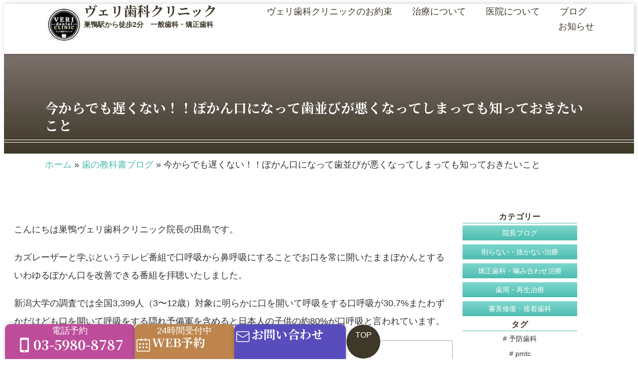

--- FILE ---
content_type: text/html; charset=UTF-8
request_url: https://veridental.com/archives/4519
body_size: 32693
content:
<!doctype html>
<html dir="ltr" lang="ja" prefix="og: https://ogp.me/ns#">
<head>
	<meta charset="UTF-8">
	<meta name="viewport" content="width=device-width, initial-scale=1">
	<link rel="profile" href="https://gmpg.org/xfn/11">
	<title>今からでも遅くない！！ぽかん口になって歯並びが悪くなってしまっても知っておきたいこと - ヴェリ歯科クリニック</title>
	<style>img:is([sizes="auto" i], [sizes^="auto," i]) { contain-intrinsic-size: 3000px 1500px }</style>
	
		<!-- All in One SEO 4.8.9 - aioseo.com -->
	<meta name="description" content="こんにちは巣鴨ヴェリ歯科クリニック院長の田島です。 カズレーザーと学ぶというテレビ番組で口呼吸から鼻呼吸にする" />
	<meta name="robots" content="max-snippet:-1, max-image-preview:large, max-video-preview:-1" />
	<meta name="author" content="veri-tajima"/>
	<meta name="google-site-verification" content="As2nXx2Up8S0I9zSInSwqXSnvfcdPPdE9yyj6eeM6tU" />
	<link rel="canonical" href="https://veridental.com/archives/4519" />
	<meta name="generator" content="All in One SEO (AIOSEO) 4.8.9" />
		<meta property="og:locale" content="ja_JP" />
		<meta property="og:site_name" content="ヴェリ歯科クリニック - 巣鴨駅徒歩２分の歯医者。平日７時半まで診療" />
		<meta property="og:type" content="article" />
		<meta property="og:title" content="今からでも遅くない！！ぽかん口になって歯並びが悪くなってしまっても知っておきたいこと - ヴェリ歯科クリニック" />
		<meta property="og:description" content="こんにちは巣鴨ヴェリ歯科クリニック院長の田島です。 カズレーザーと学ぶというテレビ番組で口呼吸から鼻呼吸にする" />
		<meta property="og:url" content="https://veridental.com/archives/4519" />
		<meta property="og:image" content="https://veridental.com/data/wp-content/uploads/2023/01/IMG_2918-scaled.jpg" />
		<meta property="og:image:secure_url" content="https://veridental.com/data/wp-content/uploads/2023/01/IMG_2918-scaled.jpg" />
		<meta property="og:image:width" content="2048" />
		<meta property="og:image:height" content="1536" />
		<meta property="article:published_time" content="2023-01-15T14:02:06+00:00" />
		<meta property="article:modified_time" content="2024-04-26T22:59:17+00:00" />
		<meta name="twitter:card" content="summary" />
		<meta name="twitter:title" content="今からでも遅くない！！ぽかん口になって歯並びが悪くなってしまっても知っておきたいこと - ヴェリ歯科クリニック" />
		<meta name="twitter:description" content="こんにちは巣鴨ヴェリ歯科クリニック院長の田島です。 カズレーザーと学ぶというテレビ番組で口呼吸から鼻呼吸にする" />
		<meta name="twitter:image" content="https://veridental.com/data/wp-content/uploads/2023/01/IMG_2918-scaled.jpg" />
		<script type="application/ld+json" class="aioseo-schema">
			{"@context":"https:\/\/schema.org","@graph":[{"@type":"BlogPosting","@id":"https:\/\/veridental.com\/archives\/4519#blogposting","name":"\u4eca\u304b\u3089\u3067\u3082\u9045\u304f\u306a\u3044\uff01\uff01\u307d\u304b\u3093\u53e3\u306b\u306a\u3063\u3066\u6b6f\u4e26\u3073\u304c\u60aa\u304f\u306a\u3063\u3066\u3057\u307e\u3063\u3066\u3082\u77e5\u3063\u3066\u304a\u304d\u305f\u3044\u3053\u3068 - \u30f4\u30a7\u30ea\u6b6f\u79d1\u30af\u30ea\u30cb\u30c3\u30af","headline":"\u4eca\u304b\u3089\u3067\u3082\u9045\u304f\u306a\u3044\uff01\uff01\u307d\u304b\u3093\u53e3\u306b\u306a\u3063\u3066\u6b6f\u4e26\u3073\u304c\u60aa\u304f\u306a\u3063\u3066\u3057\u307e\u3063\u3066\u3082\u77e5\u3063\u3066\u304a\u304d\u305f\u3044\u3053\u3068","author":{"@id":"https:\/\/veridental.com\/archives\/author\/tajimakei#author"},"publisher":{"@id":"https:\/\/veridental.com\/#organization"},"image":{"@type":"ImageObject","url":"https:\/\/veridental.com\/data\/wp-content\/uploads\/2023\/01\/IMG_2918-scaled.jpg","width":2048,"height":1536},"datePublished":"2023-01-15T23:02:06+09:00","dateModified":"2024-04-27T07:59:17+09:00","inLanguage":"ja","mainEntityOfPage":{"@id":"https:\/\/veridental.com\/archives\/4519#webpage"},"isPartOf":{"@id":"https:\/\/veridental.com\/archives\/4519#webpage"},"articleSection":"\u6b6f\u306e\u6559\u79d1\u66f8\u30d6\u30ed\u30b0"},{"@type":"BreadcrumbList","@id":"https:\/\/veridental.com\/archives\/4519#breadcrumblist","itemListElement":[{"@type":"ListItem","@id":"https:\/\/veridental.com#listItem","position":1,"name":"\u30db\u30fc\u30e0","item":"https:\/\/veridental.com","nextItem":{"@type":"ListItem","@id":"https:\/\/veridental.com\/archives\/category\/dental-textbook#listItem","name":"\u6b6f\u306e\u6559\u79d1\u66f8\u30d6\u30ed\u30b0"}},{"@type":"ListItem","@id":"https:\/\/veridental.com\/archives\/category\/dental-textbook#listItem","position":2,"name":"\u6b6f\u306e\u6559\u79d1\u66f8\u30d6\u30ed\u30b0","item":"https:\/\/veridental.com\/archives\/category\/dental-textbook","nextItem":{"@type":"ListItem","@id":"https:\/\/veridental.com\/archives\/4519#listItem","name":"\u4eca\u304b\u3089\u3067\u3082\u9045\u304f\u306a\u3044\uff01\uff01\u307d\u304b\u3093\u53e3\u306b\u306a\u3063\u3066\u6b6f\u4e26\u3073\u304c\u60aa\u304f\u306a\u3063\u3066\u3057\u307e\u3063\u3066\u3082\u77e5\u3063\u3066\u304a\u304d\u305f\u3044\u3053\u3068"},"previousItem":{"@type":"ListItem","@id":"https:\/\/veridental.com#listItem","name":"\u30db\u30fc\u30e0"}},{"@type":"ListItem","@id":"https:\/\/veridental.com\/archives\/4519#listItem","position":3,"name":"\u4eca\u304b\u3089\u3067\u3082\u9045\u304f\u306a\u3044\uff01\uff01\u307d\u304b\u3093\u53e3\u306b\u306a\u3063\u3066\u6b6f\u4e26\u3073\u304c\u60aa\u304f\u306a\u3063\u3066\u3057\u307e\u3063\u3066\u3082\u77e5\u3063\u3066\u304a\u304d\u305f\u3044\u3053\u3068","previousItem":{"@type":"ListItem","@id":"https:\/\/veridental.com\/archives\/category\/dental-textbook#listItem","name":"\u6b6f\u306e\u6559\u79d1\u66f8\u30d6\u30ed\u30b0"}}]},{"@type":"Organization","@id":"https:\/\/veridental.com\/#organization","name":"\u30f4\u30a7\u30ea\u6b6f\u79d1\u30af\u30ea\u30cb\u30c3\u30af","description":"\u5de3\u9d28\u99c5\u5f92\u6b69\uff12\u5206\u306e\u6b6f\u533b\u8005\u3002\u5e73\u65e5\uff17\u6642\u534a\u307e\u3067\u8a3a\u7642","url":"https:\/\/veridental.com\/","telephone":"+81359808787","logo":{"@type":"ImageObject","url":"https:\/\/veridental.com\/data\/wp-content\/uploads\/2016\/11\/logo.png","@id":"https:\/\/veridental.com\/archives\/4519\/#organizationLogo","width":500,"height":500},"image":{"@id":"https:\/\/veridental.com\/archives\/4519\/#organizationLogo"}},{"@type":"Person","@id":"https:\/\/veridental.com\/archives\/author\/tajimakei#author","url":"https:\/\/veridental.com\/archives\/author\/tajimakei","name":"veri-tajima"},{"@type":"WebPage","@id":"https:\/\/veridental.com\/archives\/4519#webpage","url":"https:\/\/veridental.com\/archives\/4519","name":"\u4eca\u304b\u3089\u3067\u3082\u9045\u304f\u306a\u3044\uff01\uff01\u307d\u304b\u3093\u53e3\u306b\u306a\u3063\u3066\u6b6f\u4e26\u3073\u304c\u60aa\u304f\u306a\u3063\u3066\u3057\u307e\u3063\u3066\u3082\u77e5\u3063\u3066\u304a\u304d\u305f\u3044\u3053\u3068 - \u30f4\u30a7\u30ea\u6b6f\u79d1\u30af\u30ea\u30cb\u30c3\u30af","description":"\u3053\u3093\u306b\u3061\u306f\u5de3\u9d28\u30f4\u30a7\u30ea\u6b6f\u79d1\u30af\u30ea\u30cb\u30c3\u30af\u9662\u9577\u306e\u7530\u5cf6\u3067\u3059\u3002 \u30ab\u30ba\u30ec\u30fc\u30b6\u30fc\u3068\u5b66\u3076\u3068\u3044\u3046\u30c6\u30ec\u30d3\u756a\u7d44\u3067\u53e3\u547c\u5438\u304b\u3089\u9f3b\u547c\u5438\u306b\u3059\u308b","inLanguage":"ja","isPartOf":{"@id":"https:\/\/veridental.com\/#website"},"breadcrumb":{"@id":"https:\/\/veridental.com\/archives\/4519#breadcrumblist"},"author":{"@id":"https:\/\/veridental.com\/archives\/author\/tajimakei#author"},"creator":{"@id":"https:\/\/veridental.com\/archives\/author\/tajimakei#author"},"image":{"@type":"ImageObject","url":"https:\/\/veridental.com\/data\/wp-content\/uploads\/2023\/01\/IMG_2918-scaled.jpg","@id":"https:\/\/veridental.com\/archives\/4519\/#mainImage","width":2048,"height":1536},"primaryImageOfPage":{"@id":"https:\/\/veridental.com\/archives\/4519#mainImage"},"datePublished":"2023-01-15T23:02:06+09:00","dateModified":"2024-04-27T07:59:17+09:00"},{"@type":"WebSite","@id":"https:\/\/veridental.com\/#website","url":"https:\/\/veridental.com\/","name":"\u30f4\u30a7\u30ea\u6b6f\u79d1\u30af\u30ea\u30cb\u30c3\u30af","description":"\u5de3\u9d28\u99c5\u5f92\u6b69\uff12\u5206\u306e\u6b6f\u533b\u8005\u3002\u5e73\u65e5\uff17\u6642\u534a\u307e\u3067\u8a3a\u7642","inLanguage":"ja","publisher":{"@id":"https:\/\/veridental.com\/#organization"}}]}
		</script>
		<!-- All in One SEO -->


<!-- Google Tag Manager for WordPress by gtm4wp.com -->
<script data-cfasync="false" data-pagespeed-no-defer>
	var gtm4wp_datalayer_name = "dataLayer";
	var dataLayer = dataLayer || [];
</script>
<!-- End Google Tag Manager for WordPress by gtm4wp.com --><link rel="alternate" type="application/rss+xml" title="ヴェリ歯科クリニック &raquo; フィード" href="https://veridental.com/feed" />
<link rel="alternate" type="application/rss+xml" title="ヴェリ歯科クリニック &raquo; コメントフィード" href="https://veridental.com/comments/feed" />
<link rel="alternate" type="application/rss+xml" title="ヴェリ歯科クリニック &raquo; 今からでも遅くない！！ぽかん口になって歯並びが悪くなってしまっても知っておきたいこと のコメントのフィード" href="https://veridental.com/archives/4519/feed" />
<script>
window._wpemojiSettings = {"baseUrl":"https:\/\/s.w.org\/images\/core\/emoji\/16.0.1\/72x72\/","ext":".png","svgUrl":"https:\/\/s.w.org\/images\/core\/emoji\/16.0.1\/svg\/","svgExt":".svg","source":{"concatemoji":"https:\/\/veridental.com\/data\/wp-includes\/js\/wp-emoji-release.min.js?ver=6.8.2"}};
/*! This file is auto-generated */
!function(s,n){var o,i,e;function c(e){try{var t={supportTests:e,timestamp:(new Date).valueOf()};sessionStorage.setItem(o,JSON.stringify(t))}catch(e){}}function p(e,t,n){e.clearRect(0,0,e.canvas.width,e.canvas.height),e.fillText(t,0,0);var t=new Uint32Array(e.getImageData(0,0,e.canvas.width,e.canvas.height).data),a=(e.clearRect(0,0,e.canvas.width,e.canvas.height),e.fillText(n,0,0),new Uint32Array(e.getImageData(0,0,e.canvas.width,e.canvas.height).data));return t.every(function(e,t){return e===a[t]})}function u(e,t){e.clearRect(0,0,e.canvas.width,e.canvas.height),e.fillText(t,0,0);for(var n=e.getImageData(16,16,1,1),a=0;a<n.data.length;a++)if(0!==n.data[a])return!1;return!0}function f(e,t,n,a){switch(t){case"flag":return n(e,"\ud83c\udff3\ufe0f\u200d\u26a7\ufe0f","\ud83c\udff3\ufe0f\u200b\u26a7\ufe0f")?!1:!n(e,"\ud83c\udde8\ud83c\uddf6","\ud83c\udde8\u200b\ud83c\uddf6")&&!n(e,"\ud83c\udff4\udb40\udc67\udb40\udc62\udb40\udc65\udb40\udc6e\udb40\udc67\udb40\udc7f","\ud83c\udff4\u200b\udb40\udc67\u200b\udb40\udc62\u200b\udb40\udc65\u200b\udb40\udc6e\u200b\udb40\udc67\u200b\udb40\udc7f");case"emoji":return!a(e,"\ud83e\udedf")}return!1}function g(e,t,n,a){var r="undefined"!=typeof WorkerGlobalScope&&self instanceof WorkerGlobalScope?new OffscreenCanvas(300,150):s.createElement("canvas"),o=r.getContext("2d",{willReadFrequently:!0}),i=(o.textBaseline="top",o.font="600 32px Arial",{});return e.forEach(function(e){i[e]=t(o,e,n,a)}),i}function t(e){var t=s.createElement("script");t.src=e,t.defer=!0,s.head.appendChild(t)}"undefined"!=typeof Promise&&(o="wpEmojiSettingsSupports",i=["flag","emoji"],n.supports={everything:!0,everythingExceptFlag:!0},e=new Promise(function(e){s.addEventListener("DOMContentLoaded",e,{once:!0})}),new Promise(function(t){var n=function(){try{var e=JSON.parse(sessionStorage.getItem(o));if("object"==typeof e&&"number"==typeof e.timestamp&&(new Date).valueOf()<e.timestamp+604800&&"object"==typeof e.supportTests)return e.supportTests}catch(e){}return null}();if(!n){if("undefined"!=typeof Worker&&"undefined"!=typeof OffscreenCanvas&&"undefined"!=typeof URL&&URL.createObjectURL&&"undefined"!=typeof Blob)try{var e="postMessage("+g.toString()+"("+[JSON.stringify(i),f.toString(),p.toString(),u.toString()].join(",")+"));",a=new Blob([e],{type:"text/javascript"}),r=new Worker(URL.createObjectURL(a),{name:"wpTestEmojiSupports"});return void(r.onmessage=function(e){c(n=e.data),r.terminate(),t(n)})}catch(e){}c(n=g(i,f,p,u))}t(n)}).then(function(e){for(var t in e)n.supports[t]=e[t],n.supports.everything=n.supports.everything&&n.supports[t],"flag"!==t&&(n.supports.everythingExceptFlag=n.supports.everythingExceptFlag&&n.supports[t]);n.supports.everythingExceptFlag=n.supports.everythingExceptFlag&&!n.supports.flag,n.DOMReady=!1,n.readyCallback=function(){n.DOMReady=!0}}).then(function(){return e}).then(function(){var e;n.supports.everything||(n.readyCallback(),(e=n.source||{}).concatemoji?t(e.concatemoji):e.wpemoji&&e.twemoji&&(t(e.twemoji),t(e.wpemoji)))}))}((window,document),window._wpemojiSettings);
</script>
<!-- <link rel='stylesheet' id='sbi_styles-css' href='https://veridental.com/data/wp-content/plugins/instagram-feed/css/sbi-styles.min.css?ver=6.9.1' media='all' /> -->
<link rel="stylesheet" type="text/css" href="//veridental.com/data/wp-content/cache/wpfc-minified/ffr919c/fx4fc.css" media="all"/>
<style id='wp-emoji-styles-inline-css'>

	img.wp-smiley, img.emoji {
		display: inline !important;
		border: none !important;
		box-shadow: none !important;
		height: 1em !important;
		width: 1em !important;
		margin: 0 0.07em !important;
		vertical-align: -0.1em !important;
		background: none !important;
		padding: 0 !important;
	}
</style>
<!-- <link rel='stylesheet' id='wp-block-library-css' href='https://veridental.com/data/wp-includes/css/dist/block-library/style.min.css?ver=6.8.2' media='all' /> -->
<!-- <link rel='stylesheet' id='snow-monkey-blocks-accordion-style-css' href='https://veridental.com/data/wp-content/plugins/snow-monkey-blocks/dist/blocks/accordion/style-index.css?ver=21.0.6' media='all' /> -->
<!-- <link rel='stylesheet' id='snow-monkey-blocks-alert-style-css' href='https://veridental.com/data/wp-content/plugins/snow-monkey-blocks/dist/blocks/alert/style-index.css?ver=21.0.6' media='all' /> -->
<!-- <link rel='stylesheet' id='snow-monkey-blocks-balloon-style-css' href='https://veridental.com/data/wp-content/plugins/snow-monkey-blocks/dist/blocks/balloon/style-index.css?ver=21.0.6' media='all' /> -->
<link rel="stylesheet" type="text/css" href="//veridental.com/data/wp-content/cache/wpfc-minified/dfzf3row/fx4fc.css" media="all"/>
<style id='snow-monkey-blocks-box-style-inline-css'>
.smb-box{--smb-box--background-color:#0000;--smb-box--background-image:initial;--smb-box--background-opacity:1;--smb-box--border-color:var(--_lighter-color-gray);--smb-box--border-style:solid;--smb-box--border-width:0px;--smb-box--border-radius:var(--_global--border-radius);--smb-box--box-shadow:initial;--smb-box--color:inherit;--smb-box--padding:var(--_padding1);border-radius:var(--smb-box--border-radius);border-width:0;box-shadow:var(--smb-box--box-shadow);color:var(--smb-box--color);overflow:visible;padding:var(--smb-box--padding);position:relative}.smb-box--p-s{--smb-box--padding:var(--_padding-1)}.smb-box--p-l{--smb-box--padding:var(--_padding2)}.smb-box__background{background-color:var(--smb-box--background-color);background-image:var(--smb-box--background-image);border:var(--smb-box--border-width) var(--smb-box--border-style) var(--smb-box--border-color);border-radius:var(--smb-box--border-radius);bottom:0;display:block;left:0;opacity:var(--smb-box--background-opacity);position:absolute;right:0;top:0}.smb-box__body{position:relative}.smb-box--has-link{cursor:pointer}.smb-box--has-link:has(:focus-visible){outline:auto;outline:auto -webkit-focus-ring-color}.smb-box__link{display:block!important;height:0!important;position:static!important;text-indent:-99999px!important;width:0!important}:where(.smb-box__body.is-layout-constrained>*){--wp--style--global--content-size:100%;--wp--style--global--wide-size:100%}

</style>
<!-- <link rel='stylesheet' id='snow-monkey-blocks-btn-style-css' href='https://veridental.com/data/wp-content/plugins/snow-monkey-blocks/dist/blocks/btn/style-index.css?ver=23.0.0' media='all' /> -->
<link rel="stylesheet" type="text/css" href="//veridental.com/data/wp-content/cache/wpfc-minified/f3hdktd6/fx4fc.css" media="all"/>
<style id='snow-monkey-blocks-btn-box-style-inline-css'>
.smb-btn-box{--smb-btn-box--background-color:#0000;--smb-btn-box--padding:var(--_padding2);--smb-btn--style--ghost--border-color:var(--smb-btn--background-color,currentColor);--smb-btn--style--ghost--color:currentColor;background-color:var(--smb-btn-box--background-color);padding-bottom:var(--smb-btn-box--padding);padding-top:var(--smb-btn-box--padding)}.smb-btn-box__lede{font-weight:700;margin-bottom:var(--_margin-1);text-align:center}.smb-btn-box__btn-wrapper{text-align:center}.smb-btn-box__note{margin-top:var(--_margin-1);text-align:center}.smb-btn-box.is-style-ghost .smb-btn{--smb-btn--color:var(--smb-btn--style--ghost--color);background-color:#0000;border:1px solid var(--smb-btn--style--ghost--border-color)}

</style>
<style id='snow-monkey-blocks-buttons-style-inline-css'>
.smb-buttons{--smb-buttons--gap:var(--_margin1);display:flex;flex-wrap:wrap;gap:var(--smb-buttons--gap)}.smb-buttons.has-text-align-left,.smb-buttons.is-content-justification-left{justify-content:flex-start}.smb-buttons.has-text-align-center,.smb-buttons.is-content-justification-center{justify-content:center}.smb-buttons.has-text-align-right,.smb-buttons.is-content-justification-right{justify-content:flex-end}.smb-buttons.is-content-justification-space-between{justify-content:space-between}.smb-buttons>.smb-btn-wrapper{flex:0 1 auto;margin:0}.smb-buttons>.smb-btn-wrapper--full{flex:1 1 auto}@media not all and (min-width:640px){.smb-buttons>.smb-btn-wrapper--more-wider{flex:1 1 auto}}

</style>
<!-- <link rel='stylesheet' id='snow-monkey-blocks-categories-list-style-css' href='https://veridental.com/data/wp-content/plugins/snow-monkey-blocks/dist/blocks/categories-list/style-index.css?ver=21.0.6' media='all' /> -->
<link rel="stylesheet" type="text/css" href="//veridental.com/data/wp-content/cache/wpfc-minified/2ny6jk10/fx4fc.css" media="all"/>
<style id='snow-monkey-blocks-container-style-inline-css'>
.smb-container__body{margin-left:auto;margin-right:auto;max-width:100%}.smb-container--no-gutters{padding-left:0!important;padding-right:0!important}:where(.smb-container__body.is-layout-constrained>*){--wp--style--global--content-size:100%;--wp--style--global--wide-size:100%}

</style>
<style id='snow-monkey-blocks-contents-outline-style-inline-css'>
.smb-contents-outline{--smb-contents-outline--background-color:var(--wp--preset--color--sm-lightest-gray);--smb-contents-outline--color:inherit;background-color:var(--smb-contents-outline--background-color);color:var(--smb-contents-outline--color);padding:0!important}.smb-contents-outline .wpco{background-color:inherit;color:inherit}

</style>
<style id='snow-monkey-blocks-countdown-style-inline-css'>
.smb-countdown{--smb-countdown--gap:var(--_margin-2);--smb-countdown--numeric-color:currentColor;--smb-countdown--clock-color:currentColor}.smb-countdown__list{align-items:center;align-self:center;display:flex;flex-direction:row;flex-wrap:wrap;list-style-type:none;margin-left:0;padding-left:0}.smb-countdown__list-item{margin:0 var(--smb-countdown--gap);text-align:center}.smb-countdown__list-item:first-child{margin-left:0}.smb-countdown__list-item:last-child{margin-right:0}.smb-countdown__list-item__numeric{color:var(--smb-countdown--numeric-color);display:block;--_font-size-level:3;font-size:var(--_fluid-font-size);font-weight:700;line-height:var(--_line-height)}.smb-countdown__list-item__clock{color:var(--smb-countdown--clock-color);display:block;--_font-size-level:-1;font-size:var(--_font-size);line-height:var(--_line-height)}.smb-countdown .align-center{justify-content:center}.smb-countdown .align-left{justify-content:flex-start}.smb-countdown .align-right{justify-content:flex-end}.is-style-inline .smb-countdown__list-item__clock,.is-style-inline .smb-countdown__list-item__numeric{display:inline}

</style>
<style id='snow-monkey-blocks-directory-structure-style-inline-css'>
.smb-directory-structure{--smb-directory-structure--background-color:var(--_lightest-color-gray);--smb-directory-structure--padding:var(--_padding1);--smb-directory-structure--gap:var(--_margin-2);--smb-directory-structure--icon-color:inherit;background-color:var(--smb-directory-structure--background-color);overflow-x:auto;overflow-y:hidden;padding:var(--smb-directory-structure--padding)}.smb-directory-structure>*+*{margin-top:var(--smb-directory-structure--gap)}.smb-directory-structure__item p{align-items:flex-start;display:flex;flex-wrap:nowrap}.smb-directory-structure .fa-fw{color:var(--smb-directory-structure--icon-color);width:auto}.smb-directory-structure .svg-inline--fa{display:var(--fa-display,inline-block);height:1em;overflow:visible;vertical-align:-.125em}.smb-directory-structure__item__name{margin-left:.5em;white-space:nowrap}.smb-directory-structure__item__list{margin-left:1.5em}.smb-directory-structure__item__list>*{margin-top:var(--smb-directory-structure--gap)}

</style>
<style id='snow-monkey-blocks-evaluation-star-style-inline-css'>
.smb-evaluation-star{--smb-evaluation-star--gap:var(--_margin-2);--smb-evaluation-star--icon-color:#f9bb2d;--smb-evaluation-star--numeric-color:currentColor;align-items:center;display:flex;gap:var(--smb-evaluation-star--gap)}.smb-evaluation-star--title-right .smb-evaluation-star__title{order:1}.smb-evaluation-star__body{display:inline-flex;gap:var(--smb-evaluation-star--gap)}.smb-evaluation-star__numeric{color:var(--smb-evaluation-star--numeric-color);font-weight:700}.smb-evaluation-star__numeric--right{order:1}.smb-evaluation-star__icon{color:var(--smb-evaluation-star--icon-color);display:inline-block}.smb-evaluation-star .svg-inline--fa{display:var(--fa-display,inline-block);height:1em;overflow:visible;vertical-align:-.125em}

</style>
<style id='snow-monkey-blocks-faq-style-inline-css'>
.smb-faq{--smb-faq--border-color:var(--_lighter-color-gray);--smb-faq--label-color:initial;--smb-faq--item-gap:var(--_margin1);--smb-faq--item-question-label-color:currentColor;--smb-faq--item-answer-label-color:currentColor;border-top:1px solid var(--smb-faq--border-color)}.smb-faq__item{border-bottom:1px solid var(--smb-faq--border-color);padding:var(--_padding1) 0}.smb-faq__item__answer,.smb-faq__item__question{display:flex;flex-direction:row;flex-wrap:nowrap}.smb-faq__item__answer__label,.smb-faq__item__question__label{flex:0 0 0%;margin-right:var(--smb-faq--item-gap);margin-top:calc(var(--_half-leading)*-1em - .125em);--_font-size-level:3;font-size:var(--_fluid-font-size);font-weight:400;line-height:var(--_line-height);min-width:.8em}.smb-faq__item__answer__body,.smb-faq__item__question__body{flex:1 1 auto;margin-top:calc(var(--_half-leading)*-1em)}.smb-faq__item__question{font-weight:700;margin:0 0 var(--smb-faq--item-gap)}.smb-faq__item__question__label{color:var(--smb-faq--item-question-label-color)}.smb-faq__item__answer__label{color:var(--smb-faq--item-answer-label-color)}:where(.smb-faq__item__answer__body.is-layout-constrained>*){--wp--style--global--content-size:100%;--wp--style--global--wide-size:100%}

</style>
<style id='snow-monkey-blocks-flex-style-inline-css'>
.smb-flex{--smb-flex--box-shadow:none;box-shadow:var(--smb-flex--box-shadow);flex-direction:column}.smb-flex.is-horizontal{flex-direction:row}.smb-flex.is-vertical{flex-direction:column}.smb-flex>*{--smb--flex-grow:0;--smb--flex-shrink:1;--smb--flex-basis:auto;flex-basis:var(--smb--flex-basis);flex-grow:var(--smb--flex-grow);flex-shrink:var(--smb--flex-shrink);min-width:0}

</style>
<style id='snow-monkey-blocks-grid-style-inline-css'>
.smb-grid{--smb-grid--gap:0px;--smb-grid--column-auto-repeat:auto-fit;--smb-grid--columns:1;--smb-grid--column-min-width:250px;--smb-grid--grid-template-columns:none;--smb-grid--rows:1;--smb-grid--grid-template-rows:none;display:grid;gap:var(--smb-grid--gap)}.smb-grid>*{--smb--justify-self:stretch;--smb--align-self:stretch;--smb--grid-column:auto;--smb--grid-row:auto;align-self:var(--smb--align-self);grid-column:var(--smb--grid-column);grid-row:var(--smb--grid-row);justify-self:var(--smb--justify-self);margin-bottom:0;margin-top:0;min-width:0}.smb-grid--columns\:columns{grid-template-columns:repeat(var(--smb-grid--columns),1fr)}.smb-grid--columns\:min{grid-template-columns:repeat(var(--smb-grid--column-auto-repeat),minmax(min(var(--smb-grid--column-min-width),100%),1fr))}.smb-grid--columns\:free{grid-template-columns:var(--smb-grid--grid-template-columns)}.smb-grid--rows\:rows{grid-template-rows:repeat(var(--smb-grid--rows),1fr)}.smb-grid--rows\:free{grid-template-rows:var(--smb-grid--grid-template-rows)}

</style>
<!-- <link rel='stylesheet' id='snow-monkey-blocks-hero-header-style-css' href='https://veridental.com/data/wp-content/plugins/snow-monkey-blocks/dist/blocks/hero-header/style-index.css?ver=21.0.6' media='all' /> -->
<!-- <link rel='stylesheet' id='snow-monkey-blocks-information-style-css' href='https://veridental.com/data/wp-content/plugins/snow-monkey-blocks/dist/blocks/information/style-index.css?ver=21.0.6' media='all' /> -->
<!-- <link rel='stylesheet' id='snow-monkey-blocks-items-style-css' href='https://veridental.com/data/wp-content/plugins/snow-monkey-blocks/dist/blocks/items/style-index.css?ver=23.0.1' media='all' /> -->
<link rel="stylesheet" type="text/css" href="//veridental.com/data/wp-content/cache/wpfc-minified/mkqxmjtx/fx4fc.css" media="all"/>
<style id='snow-monkey-blocks-list-style-inline-css'>
.smb-list{--smb-list--gap:var(--_margin-2)}.smb-list ul{list-style:none!important}.smb-list ul *>li:first-child,.smb-list ul li+li{margin-top:var(--smb-list--gap)}.smb-list ul>li{position:relative}.smb-list ul>li .smb-list__icon{left:-1.5em;position:absolute}

</style>
<!-- <link rel='stylesheet' id='snow-monkey-blocks-media-text-style-css' href='https://veridental.com/data/wp-content/plugins/snow-monkey-blocks/dist/blocks/media-text/style-index.css?ver=21.0.6' media='all' /> -->
<!-- <link rel='stylesheet' id='snow-monkey-blocks-panels-style-css' href='https://veridental.com/data/wp-content/plugins/snow-monkey-blocks/dist/blocks/panels/style-index.css?ver=23.0.2' media='all' /> -->
<link rel="stylesheet" type="text/css" href="//veridental.com/data/wp-content/cache/wpfc-minified/1mt44krb/fx4fc.css" media="all"/>
<style id='snow-monkey-blocks-price-menu-style-inline-css'>
.smb-price-menu{--smb-price-menu--border-color:var(--_lighter-color-gray);--smb-price-menu--item-padding:var(--_padding-1);border-top:1px solid var(--smb-price-menu--border-color)}.smb-price-menu>.smb-price-menu__item{margin-bottom:0;margin-top:0}.smb-price-menu__item{border-bottom:1px solid var(--smb-price-menu--border-color);column-gap:var(--_margin-1);padding:var(--smb-price-menu--item-padding) 0}@media(min-width:640px){.smb-price-menu__item{align-items:center;display:flex;flex-direction:row;flex-wrap:nowrap;justify-content:space-between}.smb-price-menu__item>:where(.smb-price-menu__item__title){flex:1 1 auto}.smb-price-menu__item>:where(.smb-price-menu__item__price){flex:0 0 auto}}

</style>
<!-- <link rel='stylesheet' id='snow-monkey-blocks-pricing-table-style-css' href='https://veridental.com/data/wp-content/plugins/snow-monkey-blocks/dist/blocks/pricing-table/style-index.css?ver=21.0.6' media='all' /> -->
<link rel="stylesheet" type="text/css" href="//veridental.com/data/wp-content/cache/wpfc-minified/lohg2dir/fx4fc.css" media="all"/>
<style id='snow-monkey-blocks-rating-box-style-inline-css'>
.smb-rating-box{--smb-rating-box--gap:var(--_margin-1);--smb-rating-box--bar-border-radius:var(--_global--border-radius);--smb-rating-box--bar-background-color:var(--_lighter-color-gray);--smb-rating-box--bar-height:1rem;--smb-rating-box--rating-background-color:#f9bb2d}.smb-rating-box>.smb-rating-box__item__title{margin-bottom:var(--_margin-2)}.smb-rating-box__body>*+*{margin-top:var(--smb-rating-box--gap)}.smb-rating-box__item{display:grid;gap:var(--_margin-2)}.smb-rating-box__item__body{align-items:end;display:grid;gap:var(--_margin1);grid-template-columns:1fr auto}.smb-rating-box__item__numeric{--_font-size-level:-2;font-size:var(--_font-size);line-height:var(--_line-height)}.smb-rating-box__item__evaluation{grid-column:1/-1}.smb-rating-box__item__evaluation__bar,.smb-rating-box__item__evaluation__rating{border-radius:var(--smb-rating-box--bar-border-radius);height:var(--smb-rating-box--bar-height)}.smb-rating-box__item__evaluation__bar{background-color:var(--smb-rating-box--bar-background-color);position:relative}.smb-rating-box__item__evaluation__rating{background-color:var(--smb-rating-box--rating-background-color);left:0;position:absolute;top:0}.smb-rating-box__item__evaluation__numeric{bottom:calc(var(--smb-rating-box--bar-height) + var(--_s-2));position:absolute;right:0;--_font-size-level:-2;font-size:var(--_font-size);line-height:var(--_line-height)}

</style>
<style id='snow-monkey-blocks-read-more-box-style-inline-css'>
.smb-read-more-box{--smb-read-more-box--content-height:100px;--smb-read-more-box--mask-color:var(--_global--background-color,#fff)}.smb-read-more-box__content{--_transition-duration:var(--_global--transition-duration);--_transition-function-timing:var(--_global--transition-function-timing);--_transition-delay:var(--_global--transition-delay);overflow:hidden;position:relative;transition:height var(--_transition-duration) var(--_transition-function-timing) var(--_transition-delay)}.smb-read-more-box__content[aria-hidden=true]{height:var(--smb-read-more-box--content-height)}.smb-read-more-box__action{display:flex;flex-wrap:wrap;margin-top:var(--_padding-1)}.smb-read-more-box__action.is-content-justification-left{justify-content:start}.smb-read-more-box__action.is-content-justification-center{justify-content:center}.smb-read-more-box__action.is-content-justification-right{justify-content:end}.smb-read-more-box__btn-wrapper.smb-btn-wrapper--full{flex-grow:1}.smb-read-more-box__button{cursor:pointer}.smb-read-more-box--has-mask .smb-read-more-box__content[aria-hidden=true]:after{background:linear-gradient(to bottom,#0000 0,var(--smb-read-more-box--mask-color) 100%);content:"";display:block;height:50px;inset:auto 0 0 0;position:absolute}.smb-read-more-box.is-style-ghost .smb-read-more-box__button{--smb-btn--color:var(--smb-btn--style--ghost--color);background-color:#0000;border:1px solid var(--smb-btn--style--ghost--border-color)}.smb-read-more-box.is-style-text .smb-read-more-box__button{--smb-btn--background-color:#0000;--smb-btn--color:var(--smb-btn--style--text--color);--smb-btn--padding:0px;border:none}:where(.smb-read-more-box__content.is-layout-constrained>*){--wp--style--global--content-size:100%;--wp--style--global--wide-size:100%}

</style>
<!-- <link rel='stylesheet' id='snow-monkey-blocks-section-style-css' href='https://veridental.com/data/wp-content/plugins/snow-monkey-blocks/dist/blocks/section/style-index.css?ver=24.1.1' media='all' /> -->
<!-- <link rel='stylesheet' id='snow-monkey-blocks-section-break-the-grid-style-css' href='https://veridental.com/data/wp-content/plugins/snow-monkey-blocks/dist/blocks/section-break-the-grid/style-index.css?ver=21.0.6' media='all' /> -->
<link rel="stylesheet" type="text/css" href="//veridental.com/data/wp-content/cache/wpfc-minified/2f4bu5jx/fx4fc.css" media="all"/>
<style id='snow-monkey-blocks-section-side-heading-style-inline-css'>
.smb-section-side-heading__header,.smb-section-side-heading__subtitle,.smb-section-side-heading__title{text-align:left}.smb-section-side-heading__header>*{text-align:inherit}.smb-section-side-heading__lede-wrapper{justify-content:flex-start}.smb-section-side-heading>.smb-section__inner>.c-container>.smb-section__contents-wrapper>.c-row{justify-content:space-between}@media not all and (min-width:640px){.smb-section-side-heading :where(.smb-section__contents-wrapper>.c-row>*+*){margin-top:var(--_margin2)}}

</style>
<!-- <link rel='stylesheet' id='snow-monkey-blocks-section-with-bgimage-style-css' href='https://veridental.com/data/wp-content/plugins/snow-monkey-blocks/dist/blocks/section-with-bgimage/style-index.css?ver=21.0.6' media='all' /> -->
<link rel="stylesheet" type="text/css" href="//veridental.com/data/wp-content/cache/wpfc-minified/2ctxw9m0/fx4fc.css" media="all"/>
<style id='snow-monkey-blocks-section-with-bgvideo-style-inline-css'>
.smb-section-with-bgvideo>.smb-section-with-bgimage__bgimage>*{display:none!important}

</style>
<style id='snow-monkey-blocks-slider-style-inline-css'>
.smb-slider>.smb-slider__canvas.slick-initialized{margin-bottom:0;padding-bottom:0}.smb-slider--16to9 .smb-slider__item__figure,.smb-slider--4to3 .smb-slider__item__figure{position:relative}.smb-slider--16to9 .smb-slider__item__figure:before,.smb-slider--4to3 .smb-slider__item__figure:before{content:"";display:block}.smb-slider--16to9 .smb-slider__item__figure>img,.smb-slider--4to3 .smb-slider__item__figure>img{bottom:0;height:100%;left:0;object-fit:cover;object-position:50% 50%;position:absolute;right:0;top:0}.smb-slider--16to9 .smb-slider__item__figure:before{padding-top:56.25%}.smb-slider--4to3 .smb-slider__item__figure:before{padding-top:75%}.smb-slider__canvas{padding-bottom:35px;visibility:hidden}.smb-slider__canvas.slick-slider{margin-bottom:0}.smb-slider__canvas.slick-initialized{visibility:visible}.smb-slider__canvas.slick-initialized .slick-slide{align-items:center;display:flex;flex-direction:column;justify-content:center}.smb-slider__canvas.slick-initialized .slick-slide>*{flex:1 1 auto}.smb-slider__canvas[dir=rtl] .slick-next{left:10px;right:auto}.smb-slider__canvas[dir=rtl] .slick-prev{left:auto;right:10px}.smb-slider__canvas[dir=rtl] .smb-slider__item__caption{direction:ltr}.smb-slider__item__figure,.smb-slider__item__figure>img{width:100%}.smb-slider__item__caption{display:flex;flex-direction:row;justify-content:center;margin-top:var(--_margin-1);--_font-size-level:-1;font-size:var(--_font-size);line-height:var(--_line-height)}.smb-slider .slick-next{right:10px;z-index:1}.smb-slider .slick-prev{left:10px;z-index:1}.smb-slider .slick-dots{bottom:0;line-height:1;position:static}

</style>
<!-- <link rel='stylesheet' id='snow-monkey-blocks-spider-contents-slider-style-css' href='https://veridental.com/data/wp-content/plugins/snow-monkey-blocks/dist/blocks/spider-contents-slider/style-index.css?ver=24.1.2' media='all' /> -->
<!-- <link rel='stylesheet' id='snow-monkey-blocks-spider-slider-style-css' href='https://veridental.com/data/wp-content/plugins/snow-monkey-blocks/dist/blocks/spider-slider/style-index.css?ver=24.1.2' media='all' /> -->
<!-- <link rel='stylesheet' id='snow-monkey-blocks-spider-pickup-slider-style-css' href='https://veridental.com/data/wp-content/plugins/snow-monkey-blocks/dist/blocks/spider-pickup-slider/style-index.css?ver=21.0.6' media='all' /> -->
<!-- <link rel='stylesheet' id='snow-monkey-blocks-step-style-css' href='https://veridental.com/data/wp-content/plugins/snow-monkey-blocks/dist/blocks/step/style-index.css?ver=24.1.0' media='all' /> -->
<!-- <link rel='stylesheet' id='snow-monkey-blocks-tabs-style-css' href='https://veridental.com/data/wp-content/plugins/snow-monkey-blocks/dist/blocks/tabs/style-index.css?ver=22.2.3' media='all' /> -->
<link rel="stylesheet" type="text/css" href="//veridental.com/data/wp-content/cache/wpfc-minified/rpj3y9f/fx4fc.css" media="all"/>
<style id='snow-monkey-blocks-taxonomy-terms-style-inline-css'>
.smb-taxonomy-terms__item>a{align-items:center;display:inline-flex!important}.smb-taxonomy-terms__item__count{display:inline-block;margin-left:.4em;text-decoration:none}.smb-taxonomy-terms__item__count span{align-items:center;display:inline-flex}.smb-taxonomy-terms__item__count span:before{content:"(";font-size:.8em}.smb-taxonomy-terms__item__count span:after{content:")";font-size:.8em}.smb-taxonomy-terms.is-style-tag .smb-taxonomy-terms__list{list-style:none;margin-left:0;padding-left:0}.smb-taxonomy-terms.is-style-tag .smb-taxonomy-terms__item{display:inline-block;margin:4px 4px 4px 0}.smb-taxonomy-terms.is-style-slash .smb-taxonomy-terms__list{display:flex;flex-wrap:wrap;list-style:none;margin-left:0;padding-left:0}.smb-taxonomy-terms.is-style-slash .smb-taxonomy-terms__item{display:inline-block}.smb-taxonomy-terms.is-style-slash .smb-taxonomy-terms__item:not(:last-child):after{content:"/";display:inline-block;margin:0 .5em}

</style>
<style id='snow-monkey-blocks-testimonial-style-inline-css'>
.smb-testimonial__item{display:flex;flex-direction:row;flex-wrap:nowrap;justify-content:center}.smb-testimonial__item__figure{border-radius:100%;flex:0 0 auto;height:48px;margin-right:var(--_margin-1);margin-top:calc(var(--_half-leading)*1rem);overflow:hidden;width:48px}.smb-testimonial__item__figure img{height:100%;object-fit:cover;object-position:50% 50%;width:100%}.smb-testimonial__item__body{flex:1 1 auto;max-width:100%}.smb-testimonial__item__name{--_font-size-level:-2;font-size:var(--_font-size);line-height:var(--_line-height)}.smb-testimonial__item__name a{color:inherit}.smb-testimonial__item__lede{--_font-size-level:-2;font-size:var(--_font-size);line-height:var(--_line-height)}.smb-testimonial__item__lede a{color:inherit}.smb-testimonial__item__content{margin-bottom:var(--_margin-1);--_font-size-level:-1;font-size:var(--_font-size);line-height:var(--_line-height)}.smb-testimonial__item__content:after{background-color:currentColor;content:"";display:block;height:1px;margin-top:var(--_margin-1);width:2rem}

</style>
<style id='snow-monkey-blocks-thumbnail-gallery-style-inline-css'>
.smb-thumbnail-gallery>.smb-thumbnail-gallery__canvas.slick-initialized{margin-bottom:0}.smb-thumbnail-gallery{--smb-thumbnail-gallery--dots-gap:var(--_margin-1)}.smb-thumbnail-gallery__canvas{visibility:hidden}.smb-thumbnail-gallery__canvas.slick-initialized{visibility:visible}.smb-thumbnail-gallery__canvas .slick-dots{display:flex;flex-wrap:wrap;margin:var(--_margin-1) calc(var(--smb-thumbnail-gallery--dots-gap)*-1*.5) calc(var(--smb-thumbnail-gallery--dots-gap)*-1);position:static;width:auto}.smb-thumbnail-gallery__canvas .slick-dots>li{flex:0 0 25%;height:auto;margin:0;margin-bottom:var(---smb-thumbnail-gallery--dots-gap);max-width:25%;padding-left:calc(var(--smb-thumbnail-gallery--dots-gap)*.5);padding-right:calc(var(--smb-thumbnail-gallery--dots-gap)*.5);width:auto}.smb-thumbnail-gallery__item__figure>img{width:100%}.smb-thumbnail-gallery__item__caption{display:flex;flex-direction:row;justify-content:center;margin-top:var(--_margin-1);--_font-size-level:-1;font-size:var(--_font-size);line-height:var(--_line-height)}.smb-thumbnail-gallery__nav{display:none!important}.smb-thumbnail-gallery .slick-next{right:10px;z-index:1}.smb-thumbnail-gallery .slick-prev{left:10px;z-index:1}.smb-thumbnail-gallery .slick-dots{bottom:0;line-height:1;position:static}

</style>
<!-- <link rel='stylesheet' id='slick-carousel-css' href='https://veridental.com/data/wp-content/plugins/snow-monkey-blocks/dist/packages/slick/slick.css?ver=1759190152' media='all' /> -->
<!-- <link rel='stylesheet' id='slick-carousel-theme-css' href='https://veridental.com/data/wp-content/plugins/snow-monkey-blocks/dist/packages/slick/slick-theme.css?ver=1759190152' media='all' /> -->
<!-- <link rel='stylesheet' id='spider-css' href='https://veridental.com/data/wp-content/plugins/snow-monkey-blocks/dist/packages/spider/dist/css/spider.css?ver=1759190152' media='all' /> -->
<!-- <link rel='stylesheet' id='snow-monkey-blocks-css' href='https://veridental.com/data/wp-content/plugins/snow-monkey-blocks/dist/css/blocks.css?ver=1759190152' media='all' /> -->
<!-- <link rel='stylesheet' id='sass-basis-css' href='https://veridental.com/data/wp-content/plugins/snow-monkey-blocks/dist/css/fallback.css?ver=1759190152' media='all' /> -->
<!-- <link rel='stylesheet' id='snow-monkey-blocks/nopro-css' href='https://veridental.com/data/wp-content/plugins/snow-monkey-blocks/dist/css/nopro.css?ver=1759190152' media='all' /> -->
<!-- <link rel='stylesheet' id='snow-monkey-editor-css' href='https://veridental.com/data/wp-content/plugins/snow-monkey-editor/dist/css/app.css?ver=1761872782' media='all' /> -->
<!-- <link rel='stylesheet' id='snow-monkey-editor@front-css' href='https://veridental.com/data/wp-content/plugins/snow-monkey-editor/dist/css/front.css?ver=1761872782' media='all' /> -->
<link rel="stylesheet" type="text/css" href="//veridental.com/data/wp-content/cache/wpfc-minified/7m6avf71/fx4fc.css" media="all"/>
<style id='global-styles-inline-css'>
:root{--wp--preset--aspect-ratio--square: 1;--wp--preset--aspect-ratio--4-3: 4/3;--wp--preset--aspect-ratio--3-4: 3/4;--wp--preset--aspect-ratio--3-2: 3/2;--wp--preset--aspect-ratio--2-3: 2/3;--wp--preset--aspect-ratio--16-9: 16/9;--wp--preset--aspect-ratio--9-16: 9/16;--wp--preset--color--black: #000000;--wp--preset--color--cyan-bluish-gray: #abb8c3;--wp--preset--color--white: #ffffff;--wp--preset--color--pale-pink: #f78da7;--wp--preset--color--vivid-red: #cf2e2e;--wp--preset--color--luminous-vivid-orange: #ff6900;--wp--preset--color--luminous-vivid-amber: #fcb900;--wp--preset--color--light-green-cyan: #7bdcb5;--wp--preset--color--vivid-green-cyan: #00d084;--wp--preset--color--pale-cyan-blue: #8ed1fc;--wp--preset--color--vivid-cyan-blue: #0693e3;--wp--preset--color--vivid-purple: #9b51e0;--wp--preset--color--green: #4DBCB0;--wp--preset--color--brown: #3E3829;--wp--preset--color--orange: #EE6524;--wp--preset--color--lightgreen: #DAF7F4;--wp--preset--gradient--vivid-cyan-blue-to-vivid-purple: linear-gradient(135deg,rgba(6,147,227,1) 0%,rgb(155,81,224) 100%);--wp--preset--gradient--light-green-cyan-to-vivid-green-cyan: linear-gradient(135deg,rgb(122,220,180) 0%,rgb(0,208,130) 100%);--wp--preset--gradient--luminous-vivid-amber-to-luminous-vivid-orange: linear-gradient(135deg,rgba(252,185,0,1) 0%,rgba(255,105,0,1) 100%);--wp--preset--gradient--luminous-vivid-orange-to-vivid-red: linear-gradient(135deg,rgba(255,105,0,1) 0%,rgb(207,46,46) 100%);--wp--preset--gradient--very-light-gray-to-cyan-bluish-gray: linear-gradient(135deg,rgb(238,238,238) 0%,rgb(169,184,195) 100%);--wp--preset--gradient--cool-to-warm-spectrum: linear-gradient(135deg,rgb(74,234,220) 0%,rgb(151,120,209) 20%,rgb(207,42,186) 40%,rgb(238,44,130) 60%,rgb(251,105,98) 80%,rgb(254,248,76) 100%);--wp--preset--gradient--blush-light-purple: linear-gradient(135deg,rgb(255,206,236) 0%,rgb(152,150,240) 100%);--wp--preset--gradient--blush-bordeaux: linear-gradient(135deg,rgb(254,205,165) 0%,rgb(254,45,45) 50%,rgb(107,0,62) 100%);--wp--preset--gradient--luminous-dusk: linear-gradient(135deg,rgb(255,203,112) 0%,rgb(199,81,192) 50%,rgb(65,88,208) 100%);--wp--preset--gradient--pale-ocean: linear-gradient(135deg,rgb(255,245,203) 0%,rgb(182,227,212) 50%,rgb(51,167,181) 100%);--wp--preset--gradient--electric-grass: linear-gradient(135deg,rgb(202,248,128) 0%,rgb(113,206,126) 100%);--wp--preset--gradient--midnight: linear-gradient(135deg,rgb(2,3,129) 0%,rgb(40,116,252) 100%);--wp--preset--gradient--grad-1: linear-gradient(#7DD7CD, #4DBCB0);--wp--preset--gradient--grad-2: linear-gradient(#7C716C, #3E3829);--wp--preset--font-size--small: 13px;--wp--preset--font-size--medium: 20px;--wp--preset--font-size--large: 36px;--wp--preset--font-size--x-large: 42px;--wp--preset--spacing--20: 0.44rem;--wp--preset--spacing--30: 0.67rem;--wp--preset--spacing--40: 1rem;--wp--preset--spacing--50: 1.5rem;--wp--preset--spacing--60: 2.25rem;--wp--preset--spacing--70: 3.38rem;--wp--preset--spacing--80: 5.06rem;--wp--preset--shadow--natural: 6px 6px 9px rgba(0, 0, 0, 0.2);--wp--preset--shadow--deep: 12px 12px 50px rgba(0, 0, 0, 0.4);--wp--preset--shadow--sharp: 6px 6px 0px rgba(0, 0, 0, 0.2);--wp--preset--shadow--outlined: 6px 6px 0px -3px rgba(255, 255, 255, 1), 6px 6px rgba(0, 0, 0, 1);--wp--preset--shadow--crisp: 6px 6px 0px rgba(0, 0, 0, 1);}:root { --wp--style--global--content-size: 800px;--wp--style--global--wide-size: 1200px; }:where(body) { margin: 0; }.wp-site-blocks > .alignleft { float: left; margin-right: 2em; }.wp-site-blocks > .alignright { float: right; margin-left: 2em; }.wp-site-blocks > .aligncenter { justify-content: center; margin-left: auto; margin-right: auto; }:where(.wp-site-blocks) > * { margin-block-start: 24px; margin-block-end: 0; }:where(.wp-site-blocks) > :first-child { margin-block-start: 0; }:where(.wp-site-blocks) > :last-child { margin-block-end: 0; }:root { --wp--style--block-gap: 24px; }:root :where(.is-layout-flow) > :first-child{margin-block-start: 0;}:root :where(.is-layout-flow) > :last-child{margin-block-end: 0;}:root :where(.is-layout-flow) > *{margin-block-start: 24px;margin-block-end: 0;}:root :where(.is-layout-constrained) > :first-child{margin-block-start: 0;}:root :where(.is-layout-constrained) > :last-child{margin-block-end: 0;}:root :where(.is-layout-constrained) > *{margin-block-start: 24px;margin-block-end: 0;}:root :where(.is-layout-flex){gap: 24px;}:root :where(.is-layout-grid){gap: 24px;}.is-layout-flow > .alignleft{float: left;margin-inline-start: 0;margin-inline-end: 2em;}.is-layout-flow > .alignright{float: right;margin-inline-start: 2em;margin-inline-end: 0;}.is-layout-flow > .aligncenter{margin-left: auto !important;margin-right: auto !important;}.is-layout-constrained > .alignleft{float: left;margin-inline-start: 0;margin-inline-end: 2em;}.is-layout-constrained > .alignright{float: right;margin-inline-start: 2em;margin-inline-end: 0;}.is-layout-constrained > .aligncenter{margin-left: auto !important;margin-right: auto !important;}.is-layout-constrained > :where(:not(.alignleft):not(.alignright):not(.alignfull)){max-width: var(--wp--style--global--content-size);margin-left: auto !important;margin-right: auto !important;}.is-layout-constrained > .alignwide{max-width: var(--wp--style--global--wide-size);}body .is-layout-flex{display: flex;}.is-layout-flex{flex-wrap: wrap;align-items: center;}.is-layout-flex > :is(*, div){margin: 0;}body .is-layout-grid{display: grid;}.is-layout-grid > :is(*, div){margin: 0;}body{padding-top: 0px;padding-right: 0px;padding-bottom: 0px;padding-left: 0px;}a:where(:not(.wp-element-button)){text-decoration: underline;}:root :where(.wp-element-button, .wp-block-button__link){background-color: #32373c;border-width: 0;color: #fff;font-family: inherit;font-size: inherit;line-height: inherit;padding: calc(0.667em + 2px) calc(1.333em + 2px);text-decoration: none;}.has-black-color{color: var(--wp--preset--color--black) !important;}.has-cyan-bluish-gray-color{color: var(--wp--preset--color--cyan-bluish-gray) !important;}.has-white-color{color: var(--wp--preset--color--white) !important;}.has-pale-pink-color{color: var(--wp--preset--color--pale-pink) !important;}.has-vivid-red-color{color: var(--wp--preset--color--vivid-red) !important;}.has-luminous-vivid-orange-color{color: var(--wp--preset--color--luminous-vivid-orange) !important;}.has-luminous-vivid-amber-color{color: var(--wp--preset--color--luminous-vivid-amber) !important;}.has-light-green-cyan-color{color: var(--wp--preset--color--light-green-cyan) !important;}.has-vivid-green-cyan-color{color: var(--wp--preset--color--vivid-green-cyan) !important;}.has-pale-cyan-blue-color{color: var(--wp--preset--color--pale-cyan-blue) !important;}.has-vivid-cyan-blue-color{color: var(--wp--preset--color--vivid-cyan-blue) !important;}.has-vivid-purple-color{color: var(--wp--preset--color--vivid-purple) !important;}.has-green-color{color: var(--wp--preset--color--green) !important;}.has-brown-color{color: var(--wp--preset--color--brown) !important;}.has-orange-color{color: var(--wp--preset--color--orange) !important;}.has-lightgreen-color{color: var(--wp--preset--color--lightgreen) !important;}.has-black-background-color{background-color: var(--wp--preset--color--black) !important;}.has-cyan-bluish-gray-background-color{background-color: var(--wp--preset--color--cyan-bluish-gray) !important;}.has-white-background-color{background-color: var(--wp--preset--color--white) !important;}.has-pale-pink-background-color{background-color: var(--wp--preset--color--pale-pink) !important;}.has-vivid-red-background-color{background-color: var(--wp--preset--color--vivid-red) !important;}.has-luminous-vivid-orange-background-color{background-color: var(--wp--preset--color--luminous-vivid-orange) !important;}.has-luminous-vivid-amber-background-color{background-color: var(--wp--preset--color--luminous-vivid-amber) !important;}.has-light-green-cyan-background-color{background-color: var(--wp--preset--color--light-green-cyan) !important;}.has-vivid-green-cyan-background-color{background-color: var(--wp--preset--color--vivid-green-cyan) !important;}.has-pale-cyan-blue-background-color{background-color: var(--wp--preset--color--pale-cyan-blue) !important;}.has-vivid-cyan-blue-background-color{background-color: var(--wp--preset--color--vivid-cyan-blue) !important;}.has-vivid-purple-background-color{background-color: var(--wp--preset--color--vivid-purple) !important;}.has-green-background-color{background-color: var(--wp--preset--color--green) !important;}.has-brown-background-color{background-color: var(--wp--preset--color--brown) !important;}.has-orange-background-color{background-color: var(--wp--preset--color--orange) !important;}.has-lightgreen-background-color{background-color: var(--wp--preset--color--lightgreen) !important;}.has-black-border-color{border-color: var(--wp--preset--color--black) !important;}.has-cyan-bluish-gray-border-color{border-color: var(--wp--preset--color--cyan-bluish-gray) !important;}.has-white-border-color{border-color: var(--wp--preset--color--white) !important;}.has-pale-pink-border-color{border-color: var(--wp--preset--color--pale-pink) !important;}.has-vivid-red-border-color{border-color: var(--wp--preset--color--vivid-red) !important;}.has-luminous-vivid-orange-border-color{border-color: var(--wp--preset--color--luminous-vivid-orange) !important;}.has-luminous-vivid-amber-border-color{border-color: var(--wp--preset--color--luminous-vivid-amber) !important;}.has-light-green-cyan-border-color{border-color: var(--wp--preset--color--light-green-cyan) !important;}.has-vivid-green-cyan-border-color{border-color: var(--wp--preset--color--vivid-green-cyan) !important;}.has-pale-cyan-blue-border-color{border-color: var(--wp--preset--color--pale-cyan-blue) !important;}.has-vivid-cyan-blue-border-color{border-color: var(--wp--preset--color--vivid-cyan-blue) !important;}.has-vivid-purple-border-color{border-color: var(--wp--preset--color--vivid-purple) !important;}.has-green-border-color{border-color: var(--wp--preset--color--green) !important;}.has-brown-border-color{border-color: var(--wp--preset--color--brown) !important;}.has-orange-border-color{border-color: var(--wp--preset--color--orange) !important;}.has-lightgreen-border-color{border-color: var(--wp--preset--color--lightgreen) !important;}.has-vivid-cyan-blue-to-vivid-purple-gradient-background{background: var(--wp--preset--gradient--vivid-cyan-blue-to-vivid-purple) !important;}.has-light-green-cyan-to-vivid-green-cyan-gradient-background{background: var(--wp--preset--gradient--light-green-cyan-to-vivid-green-cyan) !important;}.has-luminous-vivid-amber-to-luminous-vivid-orange-gradient-background{background: var(--wp--preset--gradient--luminous-vivid-amber-to-luminous-vivid-orange) !important;}.has-luminous-vivid-orange-to-vivid-red-gradient-background{background: var(--wp--preset--gradient--luminous-vivid-orange-to-vivid-red) !important;}.has-very-light-gray-to-cyan-bluish-gray-gradient-background{background: var(--wp--preset--gradient--very-light-gray-to-cyan-bluish-gray) !important;}.has-cool-to-warm-spectrum-gradient-background{background: var(--wp--preset--gradient--cool-to-warm-spectrum) !important;}.has-blush-light-purple-gradient-background{background: var(--wp--preset--gradient--blush-light-purple) !important;}.has-blush-bordeaux-gradient-background{background: var(--wp--preset--gradient--blush-bordeaux) !important;}.has-luminous-dusk-gradient-background{background: var(--wp--preset--gradient--luminous-dusk) !important;}.has-pale-ocean-gradient-background{background: var(--wp--preset--gradient--pale-ocean) !important;}.has-electric-grass-gradient-background{background: var(--wp--preset--gradient--electric-grass) !important;}.has-midnight-gradient-background{background: var(--wp--preset--gradient--midnight) !important;}.has-grad-1-gradient-background{background: var(--wp--preset--gradient--grad-1) !important;}.has-grad-2-gradient-background{background: var(--wp--preset--gradient--grad-2) !important;}.has-small-font-size{font-size: var(--wp--preset--font-size--small) !important;}.has-medium-font-size{font-size: var(--wp--preset--font-size--medium) !important;}.has-large-font-size{font-size: var(--wp--preset--font-size--large) !important;}.has-x-large-font-size{font-size: var(--wp--preset--font-size--x-large) !important;}
:root :where(.wp-block-pullquote){font-size: 1.5em;line-height: 1.6;}
</style>
<!-- <link rel='stylesheet' id='pz-linkcard-css-css' href='//veridental.com/data/wp-content/uploads/pz-linkcard/style/style.min.css?ver=2.5.7.2.6' media='all' /> -->
<!-- <link rel='stylesheet' id='toc-screen-css' href='https://veridental.com/data/wp-content/plugins/table-of-contents-plus/screen.min.css?ver=2411.1' media='all' /> -->
<link rel="stylesheet" type="text/css" href="//veridental.com/data/wp-content/cache/wpfc-minified/lygcqkiy/fx4fc.css" media="all"/>
<style id='toc-screen-inline-css'>
div#toc_container {width: 100%;}div#toc_container ul li {font-size: 100%;}
</style>
<!-- <link rel='stylesheet' id='snow-monkey-editor@view-css' href='https://veridental.com/data/wp-content/plugins/snow-monkey-editor/dist/css/view.css?ver=1761872782' media='all' /> -->
<!-- <link rel='stylesheet' id='parent-style-css' href='https://veridental.com/data/wp-content/themes/hello-elementor/style.css?ver=6.8.2' media='all' /> -->
<!-- <link rel='stylesheet' id='child-style-css' href='https://veridental.com/data/wp-content/themes/hello-elementor-child/style.css?ver=6.8.2' media='all' /> -->
<!-- <link rel='stylesheet' id='hello-elementor-header-footer-css' href='https://veridental.com/data/wp-content/themes/hello-elementor/assets/css/header-footer.css?ver=3.4.4' media='all' /> -->
<!-- <link rel='stylesheet' id='elementor-frontend-css' href='https://veridental.com/data/wp-content/plugins/elementor/assets/css/frontend.min.css?ver=3.32.5' media='all' /> -->
<link rel="stylesheet" type="text/css" href="//veridental.com/data/wp-content/cache/wpfc-minified/eqlvsifz/fx4fc.css" media="all"/>
<link rel='stylesheet' id='elementor-post-5159-css' href='https://veridental.com/data/wp-content/uploads/elementor/css/post-5159.css?ver=1762002824' media='all' />
<!-- <link rel='stylesheet' id='widget-image-css' href='https://veridental.com/data/wp-content/plugins/elementor/assets/css/widget-image.min.css?ver=3.32.5' media='all' /> -->
<!-- <link rel='stylesheet' id='widget-heading-css' href='https://veridental.com/data/wp-content/plugins/elementor/assets/css/widget-heading.min.css?ver=3.32.5' media='all' /> -->
<!-- <link rel='stylesheet' id='widget-nav-menu-css' href='https://veridental.com/data/wp-content/plugins/elementor-pro/assets/css/widget-nav-menu.min.css?ver=3.31.2' media='all' /> -->
<!-- <link rel='stylesheet' id='e-sticky-css' href='https://veridental.com/data/wp-content/plugins/elementor-pro/assets/css/modules/sticky.min.css?ver=3.31.2' media='all' /> -->
<!-- <link rel='stylesheet' id='swiper-css' href='https://veridental.com/data/wp-content/plugins/elementor/assets/lib/swiper/v8/css/swiper.min.css?ver=8.4.5' media='all' /> -->
<!-- <link rel='stylesheet' id='e-swiper-css' href='https://veridental.com/data/wp-content/plugins/elementor/assets/css/conditionals/e-swiper.min.css?ver=3.32.5' media='all' /> -->
<!-- <link rel='stylesheet' id='widget-search-form-css' href='https://veridental.com/data/wp-content/plugins/elementor-pro/assets/css/widget-search-form.min.css?ver=3.31.2' media='all' /> -->
<!-- <link rel='stylesheet' id='elementor-icons-shared-0-css' href='https://veridental.com/data/wp-content/plugins/elementor/assets/lib/font-awesome/css/fontawesome.min.css?ver=5.15.3' media='all' /> -->
<!-- <link rel='stylesheet' id='elementor-icons-fa-solid-css' href='https://veridental.com/data/wp-content/plugins/elementor/assets/lib/font-awesome/css/solid.min.css?ver=5.15.3' media='all' /> -->
<!-- <link rel='stylesheet' id='widget-divider-css' href='https://veridental.com/data/wp-content/plugins/elementor/assets/css/widget-divider.min.css?ver=3.32.5' media='all' /> -->
<!-- <link rel='stylesheet' id='widget-spacer-css' href='https://veridental.com/data/wp-content/plugins/elementor/assets/css/widget-spacer.min.css?ver=3.32.5' media='all' /> -->
<!-- <link rel='stylesheet' id='widget-post-navigation-css' href='https://veridental.com/data/wp-content/plugins/elementor-pro/assets/css/widget-post-navigation.min.css?ver=3.31.2' media='all' /> -->
<!-- <link rel='stylesheet' id='widget-loop-common-css' href='https://veridental.com/data/wp-content/plugins/elementor-pro/assets/css/widget-loop-common.min.css?ver=3.31.2' media='all' /> -->
<!-- <link rel='stylesheet' id='widget-loop-grid-css' href='https://veridental.com/data/wp-content/plugins/elementor-pro/assets/css/widget-loop-grid.min.css?ver=3.31.2' media='all' /> -->
<!-- <link rel='stylesheet' id='elementor-icons-css' href='https://veridental.com/data/wp-content/plugins/elementor/assets/lib/eicons/css/elementor-icons.min.css?ver=5.44.0' media='all' /> -->
<!-- <link rel='stylesheet' id='sbistyles-css' href='https://veridental.com/data/wp-content/plugins/instagram-feed/css/sbi-styles.min.css?ver=6.9.1' media='all' /> -->
<link rel="stylesheet" type="text/css" href="//veridental.com/data/wp-content/cache/wpfc-minified/qm2nc5u2/fx4fc.css" media="all"/>
<link rel='stylesheet' id='elementor-post-5297-css' href='https://veridental.com/data/wp-content/uploads/elementor/css/post-5297.css?ver=1762002824' media='all' />
<link rel='stylesheet' id='elementor-post-5318-css' href='https://veridental.com/data/wp-content/uploads/elementor/css/post-5318.css?ver=1762002824' media='all' />
<link rel='stylesheet' id='elementor-post-10542-css' href='https://veridental.com/data/wp-content/uploads/elementor/css/post-10542.css?ver=1762002983' media='all' />
<script src="https://veridental.com/data/wp-content/plugins/snow-monkey-blocks/dist/js/fontawesome-all.js?ver=1759190152" id="fontawesome6-js" defer data-wp-strategy="defer"></script>
<script src="https://veridental.com/data/wp-content/plugins/snow-monkey-blocks/dist/packages/spider/dist/js/spider.js?ver=1759190152" id="spider-js" defer data-wp-strategy="defer"></script>
<script src="https://veridental.com/data/wp-includes/js/jquery/jquery.min.js?ver=3.7.1" id="jquery-core-js"></script>
<script src="https://veridental.com/data/wp-includes/js/jquery/jquery-migrate.min.js?ver=3.4.1" id="jquery-migrate-js"></script>
<script src="https://veridental.com/data/wp-content/plugins/snow-monkey-editor/dist/js/app.js?ver=1761872782" id="snow-monkey-editor-js" defer data-wp-strategy="defer"></script>
<link rel="https://api.w.org/" href="https://veridental.com/wp-json/" /><link rel="alternate" title="JSON" type="application/json" href="https://veridental.com/wp-json/wp/v2/posts/4519" /><link rel="EditURI" type="application/rsd+xml" title="RSD" href="https://veridental.com/data/xmlrpc.php?rsd" />
<meta name="generator" content="WordPress 6.8.2" />
<link rel='shortlink' href='https://veridental.com/?p=4519' />
<link rel="alternate" title="oEmbed (JSON)" type="application/json+oembed" href="https://veridental.com/wp-json/oembed/1.0/embed?url=https%3A%2F%2Fveridental.com%2Farchives%2F4519" />
<link rel="alternate" title="oEmbed (XML)" type="text/xml+oembed" href="https://veridental.com/wp-json/oembed/1.0/embed?url=https%3A%2F%2Fveridental.com%2Farchives%2F4519&#038;format=xml" />

<!-- Google Tag Manager for WordPress by gtm4wp.com -->
<!-- GTM Container placement set to automatic -->
<script data-cfasync="false" data-pagespeed-no-defer>
	var dataLayer_content = {"pagePostType":"post","pagePostType2":"single-post","pageCategory":["dental-textbook"],"pagePostAuthor":"veri-tajima"};
	dataLayer.push( dataLayer_content );
</script>
<script data-cfasync="false" data-pagespeed-no-defer>
(function(w,d,s,l,i){w[l]=w[l]||[];w[l].push({'gtm.start':
new Date().getTime(),event:'gtm.js'});var f=d.getElementsByTagName(s)[0],
j=d.createElement(s),dl=l!='dataLayer'?'&l='+l:'';j.async=true;j.src=
'//www.googletagmanager.com/gtm.js?id='+i+dl;f.parentNode.insertBefore(j,f);
})(window,document,'script','dataLayer','GTM-MLD74BT');
</script>
<!-- End Google Tag Manager for WordPress by gtm4wp.com --><meta name="generator" content="Elementor 3.32.5; features: additional_custom_breakpoints; settings: css_print_method-external, google_font-disabled, font_display-swap">
<link rel="preconnect" href="https://fonts.googleapis.com">
<link rel="preconnect" href="https://fonts.gstatic.com" crossorigin>
<link href="https://fonts.googleapis.com/css2?family=Marcellus&family=Noto+Serif+JP:wght@700&display=swap" rel="stylesheet">
<style>
body{
  font-family: "游ゴシック体", YuGothic, "游ゴシック", "Yu Gothic", sans-serif;
}</style>
			<style>
				.e-con.e-parent:nth-of-type(n+4):not(.e-lazyloaded):not(.e-no-lazyload),
				.e-con.e-parent:nth-of-type(n+4):not(.e-lazyloaded):not(.e-no-lazyload) * {
					background-image: none !important;
				}
				@media screen and (max-height: 1024px) {
					.e-con.e-parent:nth-of-type(n+3):not(.e-lazyloaded):not(.e-no-lazyload),
					.e-con.e-parent:nth-of-type(n+3):not(.e-lazyloaded):not(.e-no-lazyload) * {
						background-image: none !important;
					}
				}
				@media screen and (max-height: 640px) {
					.e-con.e-parent:nth-of-type(n+2):not(.e-lazyloaded):not(.e-no-lazyload),
					.e-con.e-parent:nth-of-type(n+2):not(.e-lazyloaded):not(.e-no-lazyload) * {
						background-image: none !important;
					}
				}
			</style>
			<style type="text/css">.broken_link, a.broken_link {
	text-decoration: line-through;
}</style><link rel="icon" href="https://veridental.com/data/wp-content/uploads/2023/12/cropped-favicon-32x32.png" sizes="32x32" />
<link rel="icon" href="https://veridental.com/data/wp-content/uploads/2023/12/cropped-favicon-192x192.png" sizes="192x192" />
<link rel="apple-touch-icon" href="https://veridental.com/data/wp-content/uploads/2023/12/cropped-favicon-180x180.png" />
<meta name="msapplication-TileImage" content="https://veridental.com/data/wp-content/uploads/2023/12/cropped-favicon-270x270.png" />
		<style id="wp-custom-css">
			html，body{
	width:100%;
	overflow:hidden;
}

main{
	overflow:hidden;
}
.u-mobile{
	display:none;
}
@media screen and (max-width:680px) {
.u-mobile{
	display:block;
	}}
/* 文字色 */
.has-color1-color {
	color: #4DBCB0;
}
.has-color2-color {
	color: #3E3829;
}
.white a{
	color:#fff; !important;
}

/* 背景色 */
.has-color1-background-color {
	background: linear-gradient(#7DD7CD, #4DBCB0);
}
.has-color2-background-color {
	background: linear-gradient(#7C716C, #3E3829);
}
.has-color3-background-color {
	background-color: #EFFCFA;
}
.has-color4-background-color {
	background-color: #CEC6C7;
}
.wp-block-button__link{
	background: linear-gradient(#7DD7CD, #4DBCB0);
	color:#ffffff !important;

}

.wp-block-aioseo-table-of-contents{
padding:20px;
	background: #f9f9f9;
    border: 1px solid #aaa;
}

blockquote{
	padding:20px;
}

/**------------------------------------------
 ■ ︎ お問合せNEW
------------------------------------------**/
.elementor-field-label{
	font-weight:700;

}
.elementor-mark-required .elementor-field-label::after{
	content:"必須";
	font-size:small;
	background-color:	#4DBCB0;
	border-radius:2px;
	color:#fff;
	padding:2px;
}

input:focus,textarea:focus {
  box-shadow:1px 1px 3px #aaa !important;
	border:#4DBCB0 solid 1px !important;
}
/**------------------------------------------
 ■ ︎ お問合せ
------------------------------------------
table.form-table {
	margin-top: 30px;
background : white;
	
}
table.form-table tbody > tr:nth-child(odd) > td, table tbody > tr:nth-child(odd) > th {background:none;}

table.form-table th, table.form-table td {
	padding: 30px 20px;
	
}
table.form-table tr{
	border-bottom: dashed 1px #ccc;

}
table.form-table th {
	font-weight: bold;
		border:none;
	text-align:left;
}
table.form-table th span.hissu {
	display: inline-block;
	background: #4DBCB0;
	color: #fff;
	font-weight: normal;
	padding: 4px 10px;
	font-size: 10px;
	margin-left: 20px;
}
table.form-table td {
		border:none;

}
table.form-table tr:not(:first-of-type) td{
		display :flex;
	align-items:center;
}
div.form-table-button {
	display: table;
	margin: 30px auto 0 auto;
}
input[type="number"]{
	width:80px
}
input[type="submit"], button {
    color: #ffffff;
    background: #4dbcb0;
    margin-left: 15px;
    margin-right: 15px;
}
@media screen and (max-width:680px) {
	table.form-table {
		width: 100%;
	}
	table.form-table th, table.form-table td {
		display: block;
		width: 100%;
	}
	table.form-table th {
		background: #F7F8F3 !important;
	}

	table.form-table tr:first-child th {
		border-top: dashed 1px #ccc;
	}
}
**/
/*table外枠*/
table{
	border:#777 1px solid;
}
/*全体テキスト行間設定*/
p{
	line-height:2
}

/*ボタンホバーアニメーション*/
.elementor-button,.wp-element-button {
  /* 通常時の明るさ(デフォルト値) */
  filter: brightness(1);
  transition: filter 0.3s;
}

.elementor-button:hover,.wp-element-button:hover {
  /* マウスオーバー時に明るくする */
  filter: brightness(1.1);
}

.elementor-button:active,.wp-element-button:active {
  /* マウスダウン時に暗くする */
  filter: brightness(0.9);
}

.
.nai-button{
	  filter: brightness(1);
  transition: filter 0.3s;
}
a:hover .nai-button{
  filter: brightness(1.1);
}
a:active .nai-button{
  filter: brightness(0.9);
}

/*caption*/
figcaption{text-align:center;}

 li + li{
margin-top: 1rem;
}

 li::marker{
	font-weight:700;
	color:#4DBCB0;
}
/*ふきだし*/
.smb-balloon p{
	margin:0 !important;
}
/*table of contents*/
#toc_container a{
	line-height:2;
}

/*blogcards*/
/* .p-blogcards .elementor-post__meta-data{
	border-top:none !important;
}
.p-blogcards .elementor-post__thumbnail__link{
	margin-bottom:0;
}
	.p-blogcards .elementor-post__meta-data{
		padding-bottom:2px !important;
	}
@media screen and (max-width:680px) {
		.p-blogcards .elementor-post__title {
	
		line-height:120% !important;
	}
	.p-blogcards .elementor-post__title a{
		font-size:12px !important; 
		line-height:0 !important;
	}
} */

/*pagenation*/
.elementor-pagination{
	margin-top:40px!important;}
/*blogcards-new*/
.p-card{
	position:relative;
}
.p-card .metainfo{
	position:initial;
}
.p-card .metainfo ul li:first-child{
	margin:0 !important;
position:absolute;
	top:0;
	left:0;
}
.p-card .elementor-heading-title{
margin-bottom:0;	
}
/*footer-menu*/
.menu ul li{
	list-style:none;
padding-left:0 !important;
	margin-top:6px
}
		</style>
		</head>
<body class="wp-singular post-template-default single single-post postid-4519 single-format-standard wp-custom-logo wp-embed-responsive wp-theme-hello-elementor wp-child-theme-hello-elementor-child hello-elementor-default elementor-default elementor-kit-5159 elementor-page-10542">


<!-- GTM Container placement set to automatic -->
<!-- Google Tag Manager (noscript) -->
				<noscript><iframe src="https://www.googletagmanager.com/ns.html?id=GTM-MLD74BT" height="0" width="0" style="display:none;visibility:hidden" aria-hidden="true"></iframe></noscript>
<!-- End Google Tag Manager (noscript) -->
<a class="skip-link screen-reader-text" href="#content">コンテンツにスキップ</a>

		<header data-elementor-type="header" data-elementor-id="5297" class="elementor elementor-5297 elementor-location-header" data-elementor-post-type="elementor_library">
			<div class="elementor-element elementor-element-eddd33e e-con-full e-flex e-con e-parent" data-id="eddd33e" data-element_type="container" id="top">
				</div>
		<div class="elementor-element elementor-element-317c77c9 e-con-full e-flex e-con e-parent" data-id="317c77c9" data-element_type="container" data-settings="{&quot;background_background&quot;:&quot;classic&quot;,&quot;sticky&quot;:&quot;top&quot;,&quot;sticky_on&quot;:[&quot;desktop&quot;,&quot;tablet&quot;,&quot;mobile&quot;],&quot;sticky_offset&quot;:0,&quot;sticky_effects_offset&quot;:0,&quot;sticky_anchor_link_offset&quot;:0}">
		<a class="elementor-element elementor-element-bb3f323 e-con-full e-flex e-con e-child" data-id="bb3f323" data-element_type="container" data-settings="{&quot;background_background&quot;:&quot;classic&quot;}" href="https://veridental.com">
		<div class="elementor-element elementor-element-942f12a e-con-full e-flex e-con e-child" data-id="942f12a" data-element_type="container">
				<div class="elementor-element elementor-element-38a187c8 elementor-widget elementor-widget-theme-site-logo elementor-widget-image" data-id="38a187c8" data-element_type="widget" data-widget_type="theme-site-logo.default">
				<div class="elementor-widget-container">
											<img loading="lazy" width="100" height="100" src="https://veridental.com/data/wp-content/uploads/2023/12/39990f79d7eb655f19cad6497fe8f08c.jpg" class="attachment-full size-full wp-image-6173" alt="" />												</div>
				</div>
				</div>
		<div class="elementor-element elementor-element-271221fa e-con-full e-flex e-con e-child" data-id="271221fa" data-element_type="container">
				<div class="elementor-element elementor-element-11c3f97 elementor-widget elementor-widget-heading" data-id="11c3f97" data-element_type="widget" data-widget_type="heading.default">
				<div class="elementor-widget-container">
					<span class="elementor-heading-title elementor-size-default">ヴェリ歯科クリニック</span>				</div>
				</div>
				<div class="elementor-element elementor-element-c1cae92 elementor-widget elementor-widget-heading" data-id="c1cae92" data-element_type="widget" data-widget_type="heading.default">
				<div class="elementor-widget-container">
					<span class="elementor-heading-title elementor-size-default">巣鴨駅から徒歩2分　一般歯科・矯正歯科</span>				</div>
				</div>
				</div>
				</a>
				<div class="elementor-element elementor-element-4c7b345d elementor-nav-menu--stretch elementor-nav-menu__align-end elementor-nav-menu--dropdown-mobile elementor-nav-menu__text-align-aside elementor-nav-menu--toggle elementor-nav-menu--burger elementor-widget elementor-widget-nav-menu" data-id="4c7b345d" data-element_type="widget" data-settings="{&quot;full_width&quot;:&quot;stretch&quot;,&quot;submenu_icon&quot;:{&quot;value&quot;:&quot;&lt;i class=\&quot;\&quot;&gt;&lt;\/i&gt;&quot;,&quot;library&quot;:&quot;&quot;},&quot;layout&quot;:&quot;horizontal&quot;,&quot;toggle&quot;:&quot;burger&quot;}" data-widget_type="nav-menu.default">
				<div class="elementor-widget-container">
								<nav aria-label="メニュー" class="elementor-nav-menu--main elementor-nav-menu__container elementor-nav-menu--layout-horizontal e--pointer-underline e--animation-fade">
				<ul id="menu-1-4c7b345d" class="elementor-nav-menu"><li class="menu-item menu-item-type-custom menu-item-object-custom menu-item-has-children menu-item-7356"><a class="elementor-item">ヴェリ歯科クリニックのお約束</a>
<ul class="sub-menu elementor-nav-menu--dropdown">
	<li class="menu-item menu-item-type-post_type menu-item-object-page menu-item-467"><a href="https://veridental.com/features" class="elementor-sub-item">ヴェリ歯科クリニックの特徴</a></li>
	<li class="menu-item menu-item-type-post_type menu-item-object-page menu-item-3476"><a href="https://veridental.com/save-teeth" class="elementor-sub-item">他院で抜歯と診断された方へ</a></li>
	<li class="menu-item menu-item-type-post_type menu-item-object-page menu-item-465"><a href="https://veridental.com/team-treatment" class="elementor-sub-item">チーム歯科治療</a></li>
	<li class="menu-item menu-item-type-post_type menu-item-object-page menu-item-6049"><a href="https://veridental.com/theree-promises" class="elementor-sub-item">院内環境</a></li>
	<li class="menu-item menu-item-type-post_type menu-item-object-page menu-item-7352"><a href="https://veridental.com/painless" class="elementor-sub-item">できるだけ痛くないわけ</a></li>
	<li class="menu-item menu-item-type-post_type menu-item-object-page menu-item-7351"><a href="https://veridental.com/minimally_invasive" class="elementor-sub-item">できるだけ削らないわけ</a></li>
	<li class="menu-item menu-item-type-post_type menu-item-object-page menu-item-7350"><a href="https://veridental.com/conservative" class="elementor-sub-item">できるだけ歯を抜かないわけ</a></li>
	<li class="menu-item menu-item-type-post_type menu-item-object-page menu-item-7349"><a href="https://veridental.com/save_pulp" class="elementor-sub-item">できるだけ神経を取らないわけ</a></li>
</ul>
</li>
<li class="menu-item menu-item-type-custom menu-item-object-custom menu-item-has-children menu-item-1228"><a class="elementor-item">治療について</a>
<ul class="sub-menu elementor-nav-menu--dropdown">
	<li class="menu-item menu-item-type-post_type menu-item-object-page menu-item-3477"><a href="https://veridental.com/vpt" class="elementor-sub-item">神経を残す治療バイタルパルプセラピー</a></li>
	<li class="menu-item menu-item-type-post_type menu-item-object-page menu-item-3474"><a href="https://veridental.com/singlebridge" class="elementor-sub-item">削らないブリッジ（接着ブリッジ）外来</a></li>
	<li class="menu-item menu-item-type-post_type menu-item-object-page menu-item-5023"><a href="https://veridental.com/laser" class="elementor-sub-item">最先端レーザー歯科治療外来</a></li>
	<li class="menu-item menu-item-type-post_type menu-item-object-page menu-item-1225"><a href="https://veridental.com/orthodontic-treatment" class="elementor-sub-item">矯正治療をお考えの方へ</a></li>
	<li class="menu-item menu-item-type-post_type menu-item-object-page menu-item-3475"><a href="https://veridental.com/invisalign" class="elementor-sub-item">目立ちにくいマウスピース 矯正治療</a></li>
	<li class="menu-item menu-item-type-post_type menu-item-object-page menu-item-7373"><a href="https://veridental.com/occlusion" class="elementor-sub-item">噛み合わせ治療について</a></li>
	<li class="menu-item menu-item-type-post_type menu-item-object-page menu-item-3732"><a href="https://veridental.com/occulsion-treatment" class="elementor-sub-item">噛み合わせ治療</a></li>
	<li class="menu-item menu-item-type-post_type menu-item-object-page menu-item-1227"><a href="https://veridental.com/cavity" class="elementor-sub-item">虫歯でお困りの方へ</a></li>
	<li class="menu-item menu-item-type-post_type menu-item-object-page menu-item-7564"><a href="https://veridental.com/implant" class="elementor-sub-item">インプラント治療をお考えの方へ</a></li>
	<li class="menu-item menu-item-type-post_type menu-item-object-page menu-item-7566"><a href="https://veridental.com/tooth-whitening" class="elementor-sub-item">ヴェリ歯科医療ホワイトニング11,000円</a></li>
	<li class="menu-item menu-item-type-post_type menu-item-object-page menu-item-1224"><a href="https://veridental.com/periodontal-disease" class="elementor-sub-item">歯周病でお困りの方へ</a></li>
	<li class="menu-item menu-item-type-post_type menu-item-object-page menu-item-3478"><a href="https://veridental.com/gbt" class="elementor-sub-item">ヨーロッパ式PMTCクリーニング</a></li>
	<li class="menu-item menu-item-type-post_type menu-item-object-page menu-item-7354"><a href="https://veridental.com/sas" class="elementor-sub-item">いびきを治す睡眠歯科治療</a></li>
	<li class="menu-item menu-item-type-post_type menu-item-object-page menu-item-1223"><a href="https://veridental.com/pmtc" class="elementor-sub-item">予防歯科</a></li>
	<li class="menu-item menu-item-type-post_type menu-item-object-page menu-item-6050"><a href="https://veridental.com/price" class="elementor-sub-item">料金表</a></li>
	<li class="menu-item menu-item-type-post_type menu-item-object-page menu-item-6052"><a href="https://veridental.com/qa" class="elementor-sub-item">歯の治療 Ｑ＆Ａ 〜 よくある質問集 〜</a></li>
	<li class="menu-item menu-item-type-custom menu-item-object-custom menu-item-6054"><a href="/before-after/" class="elementor-sub-item">症例集</a></li>
</ul>
</li>
<li class="menu-item menu-item-type-custom menu-item-object-custom menu-item-has-children menu-item-7357"><a class="elementor-item">医院について</a>
<ul class="sub-menu elementor-nav-menu--dropdown">
	<li class="menu-item menu-item-type-post_type menu-item-object-page menu-item-469"><a href="https://veridental.com/doctor" class="elementor-sub-item">ドクター紹介</a></li>
	<li class="menu-item menu-item-type-post_type menu-item-object-page menu-item-496"><a href="https://veridental.com/clinic" class="elementor-sub-item">医院紹介</a></li>
	<li class="menu-item menu-item-type-post_type menu-item-object-page menu-item-511"><a href="https://veridental.com/facilities" class="elementor-sub-item">施設紹介</a></li>
	<li class="menu-item menu-item-type-post_type menu-item-object-page menu-item-523"><a href="https://veridental.com/access" class="elementor-sub-item">アクセス</a></li>
	<li class="menu-item menu-item-type-post_type menu-item-object-page menu-item-529"><a href="https://veridental.com/reserve" class="elementor-sub-item">診療日・ご予約</a></li>
</ul>
</li>
<li class="menu-item menu-item-type-post_type menu-item-object-page current_page_parent menu-item-10553"><a href="https://veridental.com/archives" class="elementor-item">ブログ</a></li>
<li class="menu-item menu-item-type-taxonomy menu-item-object-category menu-item-5800"><a href="https://veridental.com/archives/category/information" class="elementor-item">お知らせ</a></li>
</ul>			</nav>
					<div class="elementor-menu-toggle" role="button" tabindex="0" aria-label="Menu Toggle" aria-expanded="false">
			<i aria-hidden="true" role="presentation" class="elementor-menu-toggle__icon--open eicon-menu-bar"></i><i aria-hidden="true" role="presentation" class="elementor-menu-toggle__icon--close eicon-close"></i>		</div>
					<nav class="elementor-nav-menu--dropdown elementor-nav-menu__container" aria-hidden="true">
				<ul id="menu-2-4c7b345d" class="elementor-nav-menu"><li class="menu-item menu-item-type-custom menu-item-object-custom menu-item-has-children menu-item-7356"><a class="elementor-item" tabindex="-1">ヴェリ歯科クリニックのお約束</a>
<ul class="sub-menu elementor-nav-menu--dropdown">
	<li class="menu-item menu-item-type-post_type menu-item-object-page menu-item-467"><a href="https://veridental.com/features" class="elementor-sub-item" tabindex="-1">ヴェリ歯科クリニックの特徴</a></li>
	<li class="menu-item menu-item-type-post_type menu-item-object-page menu-item-3476"><a href="https://veridental.com/save-teeth" class="elementor-sub-item" tabindex="-1">他院で抜歯と診断された方へ</a></li>
	<li class="menu-item menu-item-type-post_type menu-item-object-page menu-item-465"><a href="https://veridental.com/team-treatment" class="elementor-sub-item" tabindex="-1">チーム歯科治療</a></li>
	<li class="menu-item menu-item-type-post_type menu-item-object-page menu-item-6049"><a href="https://veridental.com/theree-promises" class="elementor-sub-item" tabindex="-1">院内環境</a></li>
	<li class="menu-item menu-item-type-post_type menu-item-object-page menu-item-7352"><a href="https://veridental.com/painless" class="elementor-sub-item" tabindex="-1">できるだけ痛くないわけ</a></li>
	<li class="menu-item menu-item-type-post_type menu-item-object-page menu-item-7351"><a href="https://veridental.com/minimally_invasive" class="elementor-sub-item" tabindex="-1">できるだけ削らないわけ</a></li>
	<li class="menu-item menu-item-type-post_type menu-item-object-page menu-item-7350"><a href="https://veridental.com/conservative" class="elementor-sub-item" tabindex="-1">できるだけ歯を抜かないわけ</a></li>
	<li class="menu-item menu-item-type-post_type menu-item-object-page menu-item-7349"><a href="https://veridental.com/save_pulp" class="elementor-sub-item" tabindex="-1">できるだけ神経を取らないわけ</a></li>
</ul>
</li>
<li class="menu-item menu-item-type-custom menu-item-object-custom menu-item-has-children menu-item-1228"><a class="elementor-item" tabindex="-1">治療について</a>
<ul class="sub-menu elementor-nav-menu--dropdown">
	<li class="menu-item menu-item-type-post_type menu-item-object-page menu-item-3477"><a href="https://veridental.com/vpt" class="elementor-sub-item" tabindex="-1">神経を残す治療バイタルパルプセラピー</a></li>
	<li class="menu-item menu-item-type-post_type menu-item-object-page menu-item-3474"><a href="https://veridental.com/singlebridge" class="elementor-sub-item" tabindex="-1">削らないブリッジ（接着ブリッジ）外来</a></li>
	<li class="menu-item menu-item-type-post_type menu-item-object-page menu-item-5023"><a href="https://veridental.com/laser" class="elementor-sub-item" tabindex="-1">最先端レーザー歯科治療外来</a></li>
	<li class="menu-item menu-item-type-post_type menu-item-object-page menu-item-1225"><a href="https://veridental.com/orthodontic-treatment" class="elementor-sub-item" tabindex="-1">矯正治療をお考えの方へ</a></li>
	<li class="menu-item menu-item-type-post_type menu-item-object-page menu-item-3475"><a href="https://veridental.com/invisalign" class="elementor-sub-item" tabindex="-1">目立ちにくいマウスピース 矯正治療</a></li>
	<li class="menu-item menu-item-type-post_type menu-item-object-page menu-item-7373"><a href="https://veridental.com/occlusion" class="elementor-sub-item" tabindex="-1">噛み合わせ治療について</a></li>
	<li class="menu-item menu-item-type-post_type menu-item-object-page menu-item-3732"><a href="https://veridental.com/occulsion-treatment" class="elementor-sub-item" tabindex="-1">噛み合わせ治療</a></li>
	<li class="menu-item menu-item-type-post_type menu-item-object-page menu-item-1227"><a href="https://veridental.com/cavity" class="elementor-sub-item" tabindex="-1">虫歯でお困りの方へ</a></li>
	<li class="menu-item menu-item-type-post_type menu-item-object-page menu-item-7564"><a href="https://veridental.com/implant" class="elementor-sub-item" tabindex="-1">インプラント治療をお考えの方へ</a></li>
	<li class="menu-item menu-item-type-post_type menu-item-object-page menu-item-7566"><a href="https://veridental.com/tooth-whitening" class="elementor-sub-item" tabindex="-1">ヴェリ歯科医療ホワイトニング11,000円</a></li>
	<li class="menu-item menu-item-type-post_type menu-item-object-page menu-item-1224"><a href="https://veridental.com/periodontal-disease" class="elementor-sub-item" tabindex="-1">歯周病でお困りの方へ</a></li>
	<li class="menu-item menu-item-type-post_type menu-item-object-page menu-item-3478"><a href="https://veridental.com/gbt" class="elementor-sub-item" tabindex="-1">ヨーロッパ式PMTCクリーニング</a></li>
	<li class="menu-item menu-item-type-post_type menu-item-object-page menu-item-7354"><a href="https://veridental.com/sas" class="elementor-sub-item" tabindex="-1">いびきを治す睡眠歯科治療</a></li>
	<li class="menu-item menu-item-type-post_type menu-item-object-page menu-item-1223"><a href="https://veridental.com/pmtc" class="elementor-sub-item" tabindex="-1">予防歯科</a></li>
	<li class="menu-item menu-item-type-post_type menu-item-object-page menu-item-6050"><a href="https://veridental.com/price" class="elementor-sub-item" tabindex="-1">料金表</a></li>
	<li class="menu-item menu-item-type-post_type menu-item-object-page menu-item-6052"><a href="https://veridental.com/qa" class="elementor-sub-item" tabindex="-1">歯の治療 Ｑ＆Ａ 〜 よくある質問集 〜</a></li>
	<li class="menu-item menu-item-type-custom menu-item-object-custom menu-item-6054"><a href="/before-after/" class="elementor-sub-item" tabindex="-1">症例集</a></li>
</ul>
</li>
<li class="menu-item menu-item-type-custom menu-item-object-custom menu-item-has-children menu-item-7357"><a class="elementor-item" tabindex="-1">医院について</a>
<ul class="sub-menu elementor-nav-menu--dropdown">
	<li class="menu-item menu-item-type-post_type menu-item-object-page menu-item-469"><a href="https://veridental.com/doctor" class="elementor-sub-item" tabindex="-1">ドクター紹介</a></li>
	<li class="menu-item menu-item-type-post_type menu-item-object-page menu-item-496"><a href="https://veridental.com/clinic" class="elementor-sub-item" tabindex="-1">医院紹介</a></li>
	<li class="menu-item menu-item-type-post_type menu-item-object-page menu-item-511"><a href="https://veridental.com/facilities" class="elementor-sub-item" tabindex="-1">施設紹介</a></li>
	<li class="menu-item menu-item-type-post_type menu-item-object-page menu-item-523"><a href="https://veridental.com/access" class="elementor-sub-item" tabindex="-1">アクセス</a></li>
	<li class="menu-item menu-item-type-post_type menu-item-object-page menu-item-529"><a href="https://veridental.com/reserve" class="elementor-sub-item" tabindex="-1">診療日・ご予約</a></li>
</ul>
</li>
<li class="menu-item menu-item-type-post_type menu-item-object-page current_page_parent menu-item-10553"><a href="https://veridental.com/archives" class="elementor-item" tabindex="-1">ブログ</a></li>
<li class="menu-item menu-item-type-taxonomy menu-item-object-category menu-item-5800"><a href="https://veridental.com/archives/category/information" class="elementor-item" tabindex="-1">お知らせ</a></li>
</ul>			</nav>
						</div>
				</div>
				</div>
				</header>
				<div data-elementor-type="single-post" data-elementor-id="10542" class="elementor elementor-10542 elementor-location-single post-4519 post type-post status-publish format-standard has-post-thumbnail hentry category-dental-textbook" data-elementor-post-type="elementor_library">
			<div class="elementor-element elementor-element-434cd064 e-con-full e-flex e-con e-parent" data-id="434cd064" data-element_type="container" data-settings="{&quot;background_background&quot;:&quot;gradient&quot;}">
		<div class="elementor-element elementor-element-136b45 e-flex e-con-boxed e-con e-child" data-id="136b45" data-element_type="container">
					<div class="e-con-inner">
				<div class="elementor-element elementor-element-58a0148 elementor-widget elementor-widget-heading" data-id="58a0148" data-element_type="widget" data-widget_type="heading.default">
				<div class="elementor-widget-container">
					<h1 class="elementor-heading-title elementor-size-default">今からでも遅くない！！ぽかん口になって歯並びが悪くなってしまっても知っておきたいこと</h1>				</div>
				</div>
					</div>
				</div>
		<div class="elementor-element elementor-element-793856c4 e-con-full e-flex e-con e-child" data-id="793856c4" data-element_type="container">
				<div class="elementor-element elementor-element-64e465fd elementor-widget-divider--view-line elementor-widget elementor-widget-divider" data-id="64e465fd" data-element_type="widget" data-widget_type="divider.default">
				<div class="elementor-widget-container">
							<div class="elementor-divider">
			<span class="elementor-divider-separator">
						</span>
		</div>
						</div>
				</div>
				<div class="elementor-element elementor-element-a5613e9 elementor-widget-divider--view-line elementor-widget elementor-widget-divider" data-id="a5613e9" data-element_type="widget" data-widget_type="divider.default">
				<div class="elementor-widget-container">
							<div class="elementor-divider">
			<span class="elementor-divider-separator">
						</span>
		</div>
						</div>
				</div>
				</div>
				</div>
		<div class="elementor-element elementor-element-72646938 e-flex e-con-boxed e-con e-parent" data-id="72646938" data-element_type="container">
					<div class="e-con-inner">
				<div class="elementor-element elementor-element-3aead043 elementor-widget elementor-widget-wp-widget-aioseo-breadcrumb-widget" data-id="3aead043" data-element_type="widget" data-widget_type="wp-widget-aioseo-breadcrumb-widget.default">
				<div class="elementor-widget-container">
					<div class="aioseo-breadcrumbs"><span class="aioseo-breadcrumb">
	<a href="https://veridental.com" title="ホーム">ホーム</a>
</span><span class="aioseo-breadcrumb-separator">&raquo;</span><span class="aioseo-breadcrumb">
	<a href="https://veridental.com/archives/category/dental-textbook" title="歯の教科書ブログ">歯の教科書ブログ</a>
</span><span class="aioseo-breadcrumb-separator">&raquo;</span><span class="aioseo-breadcrumb">
	今からでも遅くない！！ぽかん口になって歯並びが悪くなってしまっても知っておきたいこと
</span></div>				</div>
				</div>
				<div class="elementor-element elementor-element-7844d55 elementor-widget elementor-widget-spacer" data-id="7844d55" data-element_type="widget" data-widget_type="spacer.default">
				<div class="elementor-widget-container">
							<div class="elementor-spacer">
			<div class="elementor-spacer-inner"></div>
		</div>
						</div>
				</div>
					</div>
				</div>
		<div class="elementor-element elementor-element-605aad2c e-con-full e-flex e-con e-parent" data-id="605aad2c" data-element_type="container">
		<div class="elementor-element elementor-element-59c371a e-con-full e-flex e-con e-child" data-id="59c371a" data-element_type="container">
				<div class="elementor-element elementor-element-a38179e elementor-widget elementor-widget-theme-post-content" data-id="a38179e" data-element_type="widget" data-widget_type="theme-post-content.default">
				<div class="elementor-widget-container">
					
<p>こんにちは巣鴨ヴェリ歯科クリニック院長の田島です。</p>



<p>カズレーザーと学ぶというテレビ番組で口呼吸から鼻呼吸にすることでお口を常に開いたままぽかんとするいわゆるぽかん口を改善できる番組を拝聴いたしました。</p>



<p>新潟大学の調査では全国3,399人（3〜12歳）対象に明らかに口を開いて呼吸をする口呼吸が30.7%またわずかだけども口を開いて呼吸をする隠れ予備軍を含めると日本人の子供の約80%が口呼吸と言われています。</p>



<div id="toc_container" class="toc_white no_bullets"><p class="toc_title">目次</p><ul class="toc_list"><li><a href="#i"><span class="toc_number toc_depth_1">1</span> マスク生活と口呼吸</a></li><li><a href="#i-2"><span class="toc_number toc_depth_1">2</span> まずご自身のお子様の呼吸が鼻呼吸ではなく口呼吸なら</a></li><li><a href="#i-3"><span class="toc_number toc_depth_1">3</span> もし口の筋肉が衰えると知って欲しい誤嚥性肺炎</a></li><li><a href="#i-4"><span class="toc_number toc_depth_1">4</span> ６歳になりぽかん口が治らずもし大人の歯（永久歯）同士が受け口になりそうな時やっておきたいこと</a></li><li><a href="#i-5"><span class="toc_number toc_depth_1">5</span> ６歳以上ですでに受け口がすすみ歯並びが悪くなった場合の治療法</a></li><li><a href="#i-6"><span class="toc_number toc_depth_1">6</span> まとめ</a></li></ul></div>
<h2 class="wp-block-heading"><span id="i">マスク生活と口呼吸</span></h2>



<p>今コロナ感染拡大の中私たちだけでなく子供たちもマスク生活を余儀なくされてます。マスク生活では子供は息がしずらく自然に鼻呼吸ではなく口呼吸になりがちになってしまいます。</p>



<p>さらにマスク内の熱を放出するためにあえて口呼吸にしたり、マスク生活で他人の目線を気にしない分マスク中で口呼吸をする行為が増えています。</p>



<p>お子様は鼻や上顎骨が成長を遂げる12歳までに口呼吸の人は鼻呼吸に変える必要があります。</p>



<p>番組の中で自身が鼻呼吸か口呼吸を知るために3回鼻で深呼吸をして舌が上にあるか下にあるかをチェックしてました。舌が上にある方は問題なく舌が下にある方は将来歯並びが悪くなる可能性があります。</p>



<p>お口ぽかん口は背筋が悪くなったり、歯並びが悪くなったり、また寝不足にもなります。口呼吸によって子供たちのIQを下げてしいまうという論文もあります。</p>



<p>口呼吸になると体内に取り込まれる酸素が減ります。脳はいわゆる酸欠状態に陥り脳の発育にも支障がでます。体の細胞内にあるミトコンドリアも酸欠状態になり成長発育を阻害すると言われてます。<span style="color: #ff0000;">ミトコン酸欠<span style="color: #333333;">と言われ口呼吸が続くと</span></span>その結果脳に栄養が行き届きにくくなり子供のIQに影響が出るという報告もあります。</p>



<p>なるべくあなたのお子様の脳の発育に影響が出ないうちに何か対処法を考えねばなりません。</p>



<h2 class="wp-block-heading"><span id="i-2">まずご自身のお子様の呼吸が鼻呼吸ではなく口呼吸なら</span></h2>



<p>その場合は歯科医院で行えるMFT（筋機能療法）を受けるべきです。MFTはネットなどに取り上げられてるあいうべ体操やパタカラなどで改善できるわけではないので必ず専任のMFT療法士による口教育がおすすめです。</p>



<h2 class="wp-block-heading"><span id="i-3">もし口の筋肉が衰えると知って欲しい誤嚥性肺炎</span></h2>



<p>最近の悲しいニュースで私の尊敬していたアーティストYMOの高橋幸宏さんが先日お亡くなりになりました。死因は誤嚥性肺炎とのことです。通常食事は食道を通り胃で代謝され栄養が体に行き渡りますが、食事や食べかすが食道ではなく肺に入ったことで細菌が増殖し肺炎になる現象を誤嚥性肺炎と言います。</p>



<p>大人になってから口周りの筋肉が落ちてしまうと嚥下機能が劣化し誤嚥性肺炎になることがあるので注意が必要です。</p>



<p>加齢により口元や唾液、嚥下機能などの筋機能が衰えてしまうことをオーラルフレイルと呼びます。</p>



<p>私たちヴェリ歯科クリニックでは筋機能療法やMFT筋療法を駆使しなるべく患者様が歯の健康と暮らしの健康を維持できるよう努めております。</p>



<h2 class="wp-block-heading"><span id="i-4">６歳になりぽかん口が治らずもし大人の歯（永久歯）同士が受け口になりそうな時やっておきたいこと</span></h2>



<p>ムーシールドは装置の中に舌の入れ場所を確保しそのスペースに舌を置いとくいわゆる筋機能型装置です。</p>



<p>ムーシールドを長く使うことで低位舌のように下を常に下向きに作らず上に置くことで筋肉のバランスが変わり舌を常に上に置いとくことができる器具です。</p>



<p>これにより常に下の歯を前に押さないよう舌をトレーニングすることができます。</p>



<div class="wp-block-columns is-layout-flex wp-container-core-columns-is-layout-28f84493 wp-block-columns-is-layout-flex">
<div class="wp-block-column is-layout-flow wp-block-column-is-layout-flow">
<figure class="wp-block-image"><img fetchpriority="high" fetchpriority="high" decoding="async" width="2048" height="1536" src="https://veridental.com/data/wp-content/uploads/2023/01/IMG_2918-scaled.jpg" alt="" class="wp-image-4520" srcset="https://veridental.com/data/wp-content/uploads/2023/01/IMG_2918-scaled.jpg 2048w, https://veridental.com/data/wp-content/uploads/2023/01/IMG_2918-300x225.jpg 300w, https://veridental.com/data/wp-content/uploads/2023/01/IMG_2918-1024x768.jpg 1024w, https://veridental.com/data/wp-content/uploads/2023/01/IMG_2918-768x576.jpg 768w, https://veridental.com/data/wp-content/uploads/2023/01/IMG_2918-1536x1152.jpg 1536w" sizes="(max-width: 2048px) 100vw, 2048px" /></figure>
</div>



<div class="wp-block-column is-layout-flow wp-block-column-is-layout-flow">
<figure class="wp-block-image"><img decoding="async" width="2048" height="1536" src="https://veridental.com/data/wp-content/uploads/2023/01/IMG_2916-scaled.jpg" alt="" class="wp-image-4526" srcset="https://veridental.com/data/wp-content/uploads/2023/01/IMG_2916-scaled.jpg 2048w, https://veridental.com/data/wp-content/uploads/2023/01/IMG_2916-300x225.jpg 300w, https://veridental.com/data/wp-content/uploads/2023/01/IMG_2916-1024x768.jpg 1024w, https://veridental.com/data/wp-content/uploads/2023/01/IMG_2916-768x576.jpg 768w, https://veridental.com/data/wp-content/uploads/2023/01/IMG_2916-1536x1152.jpg 1536w" sizes="(max-width: 2048px) 100vw, 2048px" /></figure>
</div>
</div>



<h2 class="wp-block-heading"><span id="i-5">６歳以上ですでに受け口がすすみ歯並びが悪くなった場合の治療法</span></h2>



<p>もしあなたの子供がすでに受け口になってしまったらいっそ矯正治療を考えてみませんか？下の写真はぽかん口からわずか6ヶ月で反対咬合を改善した写真です。</p>



<div class="wp-block-columns are-vertically-aligned-center is-layout-flex wp-container-core-columns-is-layout-28f84493 wp-block-columns-is-layout-flex">
<div class="wp-block-column is-vertically-aligned-center is-layout-flow wp-block-column-is-layout-flow">
<figure class="wp-block-image"><img decoding="async" width="489" height="278" src="https://veridental.com/data/wp-content/uploads/2023/01/image.jpg" alt="" class="wp-image-4524" srcset="https://veridental.com/data/wp-content/uploads/2023/01/image.jpg 489w, https://veridental.com/data/wp-content/uploads/2023/01/image-300x171.jpg 300w" sizes="(max-width: 489px) 100vw, 489px" /></figure>
</div>



<div class="wp-block-column is-vertically-aligned-center is-layout-flow wp-block-column-is-layout-flow">
<figure class="wp-block-image"><img loading="lazy" loading="lazy" decoding="async" width="500" height="248" src="https://veridental.com/data/wp-content/uploads/2023/01/fb1a2e84-40e4-4c48-9b94-5c7ff38329c0.jpg" alt="" class="wp-image-4525" srcset="https://veridental.com/data/wp-content/uploads/2023/01/fb1a2e84-40e4-4c48-9b94-5c7ff38329c0.jpg 500w, https://veridental.com/data/wp-content/uploads/2023/01/fb1a2e84-40e4-4c48-9b94-5c7ff38329c0-300x149.jpg 300w" sizes="(max-width: 500px) 100vw, 500px" /></figure>
</div>
</div>



<figure class="wp-block-video aligncenter"><video controls src="https://veridental.com/data/wp-content/uploads/2023/01/5e7b3d40ffd38c1c604c91f27fe85bf0-2.mov"></video><figcaption class="wp-element-caption">受け口をマウスピース矯正で改善のシュミレーション</figcaption></figure>



<p>写真のお子様はわずか６ヶ月で反対咬合は改善されました。治療期間に個人差はありますがインビザラインマウスピース矯正では1日20時間を原則にマウスピースを装着し歯並びを綺麗にします。</p>



<p>インビザライン 子供矯正のことをインビザライン ファーストと呼ばれ主に対象は未就学児〜大人の歯にすべて置き換わる12歳くらいまでを対象にしています。受け口などを早期になおす新しいマウスピース型矯正システムです。</p>



<h2 class="wp-block-heading"><span id="i-6">まとめ</span></h2>



<p>マスク生活で口元の筋肉が緩んでしまうと顔貌や歯並びに影響が出てきます。ご年配の方は誤嚥性肺炎の恐れも出てきます。なるべくそうならないよう舌の位置に気をつけて鼻呼吸を意識しましょう。</p>



<p>もしぽかん口のせいで受け口になり始めたらムーシールドをやって訓練しましょう。</p>



<p>もし受け口にすでになってしまったら、マウスピース矯正で楽に歯並びを治してみてはいかがでしょう。</p>



<p>ヴェリ歯科クリニックでは都立大塚病院の耳鼻科とも医科歯科連携をしており鼻呼吸がうまくできない方でもタイアップしながら改善しております。</p>
				</div>
				</div>
				<div class="elementor-element elementor-element-212d65b elementor-widget elementor-widget-template" data-id="212d65b" data-element_type="widget" data-widget_type="template.default">
				<div class="elementor-widget-container">
							<div class="elementor-template">
					<div data-elementor-type="container" data-elementor-id="10407" class="elementor elementor-10407" data-elementor-post-type="elementor_library">
				<div class="elementor-element elementor-element-a179a56 e-flex e-con-boxed e-con e-parent" data-id="a179a56" data-element_type="container" data-settings="{&quot;background_background&quot;:&quot;classic&quot;}">
					<div class="e-con-inner">
				<div class="elementor-element elementor-element-d14112e elementor-widget elementor-widget-image" data-id="d14112e" data-element_type="widget" data-widget_type="image.default">
				<div class="elementor-widget-container">
															<img loading="lazy" width="300" height="278" src="https://veridental.com/data/wp-content/uploads/2025/08/tajimakei-300x278.jpg" class="attachment-medium size-medium wp-image-10409" alt="" srcset="https://veridental.com/data/wp-content/uploads/2025/08/tajimakei-300x278.jpg 300w, https://veridental.com/data/wp-content/uploads/2025/08/tajimakei.jpg 432w" sizes="(max-width: 300px) 100vw, 300px" />															</div>
				</div>
		<div class="elementor-element elementor-element-1655d0a5 e-con-full e-flex e-con e-child" data-id="1655d0a5" data-element_type="container">
				<div class="elementor-element elementor-element-708f10f5 elementor-widget elementor-widget-heading" data-id="708f10f5" data-element_type="widget" data-widget_type="heading.default">
				<div class="elementor-widget-container">
					<p class="elementor-heading-title elementor-size-default">【記事監修】<br>
ヴェリ歯科クリニック 院長　田島 圭</p>				</div>
				</div>
				<div class="elementor-element elementor-element-1c0008c8 elementor-widget elementor-widget-text-editor" data-id="1c0008c8" data-element_type="widget" data-widget_type="text-editor.default">
				<div class="elementor-widget-container">
									<p>2004年に東京歯科大学歯学部を卒業し都内の歯科クリニックの勤務を経て2017年1月にヴェリ歯科クリニックを開設。日本顎咬合学会の噛み合わせ認定医、昭和大学歯学部矯正科所属、九州歯科大学口腔インプラント科所属。公益社団法人　豊島区歯科医師会広報、学術委員の理事を兼務しており、豊島区の地域医療に貢献している。　</p>
<p>主にひどい虫歯の方に矯正治療を行うことで噛み合わせや歯並びの審美的な改善を行う包括的矯正治療などを主として診療している。「患者様の声に耳を傾け、寄り添った治療法を提案すること」をモットーに、一人ひとりに最適な治療を提供している。</p>
<p>院長略歴の詳細については<a href="https://veridental.com/doctor">こちら</a></p>								</div>
				</div>
				</div>
					</div>
				</div>
				</div>
				</div>
						</div>
				</div>
				<div class="elementor-element elementor-element-560933a elementor-widget-divider--view-line elementor-widget elementor-widget-divider" data-id="560933a" data-element_type="widget" data-widget_type="divider.default">
				<div class="elementor-widget-container">
							<div class="elementor-divider">
			<span class="elementor-divider-separator">
						</span>
		</div>
						</div>
				</div>
				<div class="elementor-element elementor-element-a83853b elementor-widget elementor-widget-template" data-id="a83853b" data-element_type="widget" data-widget_type="template.default">
				<div class="elementor-widget-container">
							<div class="elementor-template">
					<div data-elementor-type="container" data-elementor-id="6759" class="elementor elementor-6759" data-elementor-post-type="elementor_library">
				<div class="elementor-element elementor-element-57e8a776 e-flex e-con-boxed e-con e-child" data-id="57e8a776" data-element_type="container">
					<div class="e-con-inner">
		<a class="elementor-element elementor-element-4140156e e-con-full e-flex e-con e-child" data-id="4140156e" data-element_type="container" data-settings="{&quot;background_background&quot;:&quot;classic&quot;}" href="tel:0359808787" id="cta-tel">
				<div class="elementor-element elementor-element-5abfeb90 elementor-widget__width-auto elementor-widget elementor-widget-heading" data-id="5abfeb90" data-element_type="widget" data-widget_type="heading.default">
				<div class="elementor-widget-container">
					<span class="elementor-heading-title elementor-size-default">お電話でのご予約は
こちら</span>				</div>
				</div>
		<div class="elementor-element elementor-element-7dc52b64 e-flex e-con-boxed e-con e-child" data-id="7dc52b64" data-element_type="container">
					<div class="e-con-inner">
				<div class="elementor-element elementor-element-1ca74eca elementor-widget__width-auto elementor-widget elementor-widget-image" data-id="1ca74eca" data-element_type="widget" data-widget_type="image.default">
				<div class="elementor-widget-container">
															<img loading="lazy" width="97" height="96" src="https://veridental.com/data/wp-content/uploads/2023/11/cta-icon1-1.png" class="attachment-large size-large wp-image-5677" alt="" />															</div>
				</div>
				<div class="elementor-element elementor-element-57bf7e2b elementor-widget__width-auto elementor-widget elementor-widget-heading" data-id="57bf7e2b" data-element_type="widget" data-widget_type="heading.default">
				<div class="elementor-widget-container">
					<span class="elementor-heading-title elementor-size-default">03-5980-8787</span>				</div>
				</div>
					</div>
				</div>
				</a>
		<a class="elementor-element elementor-element-512a440f e-con-full e-flex e-con e-child" data-id="512a440f" data-element_type="container" data-settings="{&quot;background_background&quot;:&quot;classic&quot;}" href="https://reserve.dental/web/4c27ce-638/home" target="_blank" rel="nofollow" id="cta-booking">
				<div class="elementor-element elementor-element-5ed11fd5 elementor-widget__width-auto elementor-widget elementor-widget-heading" data-id="5ed11fd5" data-element_type="widget" data-widget_type="heading.default">
				<div class="elementor-widget-container">
					<span class="elementor-heading-title elementor-size-default">24時間受付中</span>				</div>
				</div>
		<div class="elementor-element elementor-element-51435e6 e-con-full e-flex e-con e-child" data-id="51435e6" data-element_type="container">
				<div class="elementor-element elementor-element-38509509 elementor-widget__width-auto elementor-widget elementor-widget-image" data-id="38509509" data-element_type="widget" data-widget_type="image.default">
				<div class="elementor-widget-container">
															<img loading="lazy" width="80" height="81" src="https://veridental.com/data/wp-content/uploads/2023/11/cta-icon2.png" class="attachment-large size-large wp-image-5207" alt="" />															</div>
				</div>
				<div class="elementor-element elementor-element-4fbfa92f elementor-widget__width-auto elementor-widget elementor-widget-heading" data-id="4fbfa92f" data-element_type="widget" data-widget_type="heading.default">
				<div class="elementor-widget-container">
					<span class="elementor-heading-title elementor-size-default">Web予約はこちらから</span>				</div>
				</div>
				</div>
				</a>
					</div>
				</div>
				</div>
				</div>
						</div>
				</div>
				<div class="elementor-element elementor-element-ab3acca elementor-widget-divider--view-line elementor-widget elementor-widget-divider" data-id="ab3acca" data-element_type="widget" data-widget_type="divider.default">
				<div class="elementor-widget-container">
							<div class="elementor-divider">
			<span class="elementor-divider-separator">
						</span>
		</div>
						</div>
				</div>
				<div class="elementor-element elementor-element-b74c456 elementor-widget elementor-widget-post-navigation" data-id="b74c456" data-element_type="widget" data-widget_type="post-navigation.default">
				<div class="elementor-widget-container">
							<div class="elementor-post-navigation" role="navigation" aria-label="Post Navigation">
			<div class="elementor-post-navigation__prev elementor-post-navigation__link">
				<a href="https://veridental.com/archives/3089" rel="prev"><span class="post-navigation__arrow-wrapper post-navigation__arrow-prev"><i aria-hidden="true" class="fas fa-angle-left"></i><span class="elementor-screen-only">Prev</span></span><span class="elementor-post-navigation__link__prev"><span class="post-navigation__prev--title">前歯についた白濁やシミ、斑点、ホワイトスポットがどうしても取れない時に知っておきたい治療法</span></span></a>			</div>
						<div class="elementor-post-navigation__next elementor-post-navigation__link">
				<a href="https://veridental.com/archives/4636" rel="next"><span class="elementor-post-navigation__link__next"><span class="post-navigation__next--title">下がった歯茎を取り戻す再生治療について知っておきたい３つのポイント</span></span><span class="post-navigation__arrow-wrapper post-navigation__arrow-next"><i aria-hidden="true" class="fas fa-angle-right"></i><span class="elementor-screen-only">Next</span></span></a>			</div>
		</div>
						</div>
				</div>
				<div class="elementor-element elementor-element-0fc4f22 elementor-align-center elementor-widget elementor-widget-button" data-id="0fc4f22" data-element_type="widget" data-widget_type="button.default">
				<div class="elementor-widget-container">
									<div class="elementor-button-wrapper">
					<a class="elementor-button elementor-button-link elementor-size-sm" href="https://veridental.com">
						<span class="elementor-button-content-wrapper">
									<span class="elementor-button-text">トップページへ戻る</span>
					</span>
					</a>
				</div>
								</div>
				</div>
		<div class="elementor-element elementor-element-6f534725 e-con-full e-flex e-con e-child" data-id="6f534725" data-element_type="container" data-settings="{&quot;background_background&quot;:&quot;classic&quot;}">
				<div class="elementor-element elementor-element-6e068eaa elementor-widget-divider--view-line elementor-widget elementor-widget-divider" data-id="6e068eaa" data-element_type="widget" data-widget_type="divider.default">
				<div class="elementor-widget-container">
							<div class="elementor-divider">
			<span class="elementor-divider-separator">
						</span>
		</div>
						</div>
				</div>
		<div class="elementor-element elementor-element-2995d0b6 e-con-full e-flex e-con e-child" data-id="2995d0b6" data-element_type="container">
				<div class="elementor-element elementor-element-79ea8cb2 elementor-widget elementor-widget-heading" data-id="79ea8cb2" data-element_type="widget" data-widget_type="heading.default">
				<div class="elementor-widget-container">
					<h2 class="elementor-heading-title elementor-size-default">あわせて読む</h2>				</div>
				</div>
				</div>
				<div class="elementor-element elementor-element-b030242 elementor-grid-4 elementor-grid-tablet-2 elementor-grid-mobile-1 elementor-widget elementor-widget-loop-grid" data-id="b030242" data-element_type="widget" data-settings="{&quot;template_id&quot;:&quot;10476&quot;,&quot;columns&quot;:4,&quot;_skin&quot;:&quot;post&quot;,&quot;columns_tablet&quot;:&quot;2&quot;,&quot;columns_mobile&quot;:&quot;1&quot;,&quot;edit_handle_selector&quot;:&quot;[data-elementor-type=\&quot;loop-item\&quot;]&quot;,&quot;row_gap&quot;:{&quot;unit&quot;:&quot;px&quot;,&quot;size&quot;:&quot;&quot;,&quot;sizes&quot;:[]},&quot;row_gap_tablet&quot;:{&quot;unit&quot;:&quot;px&quot;,&quot;size&quot;:&quot;&quot;,&quot;sizes&quot;:[]},&quot;row_gap_mobile&quot;:{&quot;unit&quot;:&quot;px&quot;,&quot;size&quot;:&quot;&quot;,&quot;sizes&quot;:[]}}" data-widget_type="loop-grid.post">
				<div class="elementor-widget-container">
							<div class="elementor-loop-container elementor-grid" role="list">
		<style id="loop-10476">.elementor-10476 .elementor-element.elementor-element-d2196ae{--display:flex;--flex-direction:column;--container-widget-width:100%;--container-widget-height:initial;--container-widget-flex-grow:0;--container-widget-align-self:initial;--flex-wrap-mobile:wrap;--gap:8px 8px;--row-gap:8px;--column-gap:8px;--margin-top:0px;--margin-bottom:0px;--margin-left:0px;--margin-right:0px;--padding-top:0px;--padding-bottom:0px;--padding-left:0px;--padding-right:0px;}.elementor-10476 .elementor-element.elementor-element-69cbd10 img{width:100%;height:100%;object-fit:cover;object-position:center center;}.elementor-10476 .elementor-element.elementor-element-f71d8c2 .elementor-icon-list-icon{width:14px;}.elementor-10476 .elementor-element.elementor-element-f71d8c2 .elementor-icon-list-icon i{font-size:14px;}.elementor-10476 .elementor-element.elementor-element-f71d8c2 .elementor-icon-list-icon svg{--e-icon-list-icon-size:14px;}.elementor-10476 .elementor-element.elementor-element-f71d8c2 .elementor-icon-list-item{font-size:14px;}.elementor-10476 .elementor-element.elementor-element-a635c90 .elementor-heading-title{font-size:16px;font-weight:700;line-height:25px;letter-spacing:0.05em;}.elementor-10476 .elementor-element.elementor-element-a07ebce .elementor-icon-list-icon{width:14px;}.elementor-10476 .elementor-element.elementor-element-a07ebce .elementor-icon-list-icon i{font-size:14px;}.elementor-10476 .elementor-element.elementor-element-a07ebce .elementor-icon-list-icon svg{--e-icon-list-icon-size:14px;}.elementor-10476 .elementor-element.elementor-element-a07ebce .elementor-icon-list-text, .elementor-10476 .elementor-element.elementor-element-a07ebce .elementor-icon-list-text a{color:var( --e-global-color-primary );}.elementor-10476 .elementor-element.elementor-element-a07ebce .elementor-icon-list-item{font-size:14px;}/* Start custom CSS for theme-post-featured-image, class: .elementor-element-69cbd10 */.elementor-10476 .elementor-element.elementor-element-69cbd10 img{
    aspect-ratio:3/2;
}/* End custom CSS */
/* Start custom CSS for post-info, class: .elementor-element-a07ebce */.elementor-10476 .elementor-element.elementor-element-a07ebce li:first-of-type a{
    color:#fff !important;
    padding:4px 8px;
background:linear-gradient(180deg, #7DD7CD 0%, #4DBCB0 100%);
}/* End custom CSS */</style>		<div data-elementor-type="loop-item" data-elementor-id="10476" class="elementor elementor-10476 e-loop-item e-loop-item-10457 post-10457 post type-post status-publish format-standard hentry category-information" data-elementor-post-type="elementor_library" data-custom-edit-handle="1">
			<div class="elementor-element elementor-element-d2196ae p-card e-flex e-con-boxed e-con e-parent" data-id="d2196ae" data-element_type="container">
					<div class="e-con-inner">
				<div class="elementor-element elementor-element-69cbd10 elementor-widget elementor-widget-theme-post-featured-image elementor-widget-image" data-id="69cbd10" data-element_type="widget" data-widget_type="theme-post-featured-image.default">
				<div class="elementor-widget-container">
																<a href="https://veridental.com/archives/10457">
							<img loading="lazy" width="800" height="533" src="https://veridental.com/data/wp-content/uploads/2025/10/no-img.jpg" class="attachment-large size-large wp-image-10485" alt="" srcset="https://veridental.com/data/wp-content/uploads/2025/10/no-img.jpg 900w, https://veridental.com/data/wp-content/uploads/2025/10/no-img-300x200.jpg 300w, https://veridental.com/data/wp-content/uploads/2025/10/no-img-768x512.jpg 768w" sizes="(max-width: 800px) 100vw, 800px" />								</a>
															</div>
				</div>
				<div class="elementor-element elementor-element-f71d8c2 elementor-widget elementor-widget-post-info" data-id="f71d8c2" data-element_type="widget" data-widget_type="post-info.default">
				<div class="elementor-widget-container">
							<ul class="elementor-inline-items elementor-icon-list-items elementor-post-info">
								<li class="elementor-icon-list-item elementor-repeater-item-394184c elementor-inline-item" itemprop="datePublished">
													<span class="elementor-icon-list-text elementor-post-info__item elementor-post-info__item--type-date">
										<time>2025-09-14</time>					</span>
								</li>
				</ul>
						</div>
				</div>
				<div class="elementor-element elementor-element-a635c90 elementor-widget elementor-widget-theme-post-title elementor-page-title elementor-widget-heading" data-id="a635c90" data-element_type="widget" data-widget_type="theme-post-title.default">
				<div class="elementor-widget-container">
					<p class="elementor-heading-title elementor-size-default"><a href="https://veridental.com/archives/10457">９月１６日（火）は休診のお知らせ</a></p>				</div>
				</div>
				<div class="elementor-element elementor-element-a07ebce metainfo elementor-widget elementor-widget-post-info" data-id="a07ebce" data-element_type="widget" data-widget_type="post-info.default">
				<div class="elementor-widget-container">
							<ul class="elementor-inline-items elementor-icon-list-items elementor-post-info">
								<li class="elementor-icon-list-item elementor-repeater-item-128ede8 elementor-inline-item" itemprop="about">
													<span class="elementor-icon-list-text elementor-post-info__item elementor-post-info__item--type-terms">
										<span class="elementor-post-info__terms-list">
				<a href="https://veridental.com/archives/category/information" class="elementor-post-info__terms-list-item">お知らせ</a>				</span>
					</span>
								</li>
				</ul>
						</div>
				</div>
					</div>
				</div>
				</div>
				<div data-elementor-type="loop-item" data-elementor-id="10476" class="elementor elementor-10476 e-loop-item e-loop-item-10431 post-10431 post type-post status-publish format-standard has-post-thumbnail hentry category-dental-textbook" data-elementor-post-type="elementor_library" data-custom-edit-handle="1">
			<div class="elementor-element elementor-element-d2196ae p-card e-flex e-con-boxed e-con e-parent" data-id="d2196ae" data-element_type="container">
					<div class="e-con-inner">
				<div class="elementor-element elementor-element-69cbd10 elementor-widget elementor-widget-theme-post-featured-image elementor-widget-image" data-id="69cbd10" data-element_type="widget" data-widget_type="theme-post-featured-image.default">
				<div class="elementor-widget-container">
																<a href="https://veridental.com/archives/10431">
							<img loading="lazy" width="800" height="534" src="https://veridental.com/data/wp-content/uploads/2025/09/AdobeStock_101039273-1024x683.jpeg" class="attachment-large size-large wp-image-10433" alt="切らない歯周治療" srcset="https://veridental.com/data/wp-content/uploads/2025/09/AdobeStock_101039273-1024x683.jpeg 1024w, https://veridental.com/data/wp-content/uploads/2025/09/AdobeStock_101039273-300x200.jpeg 300w, https://veridental.com/data/wp-content/uploads/2025/09/AdobeStock_101039273-768x512.jpeg 768w, https://veridental.com/data/wp-content/uploads/2025/09/AdobeStock_101039273-1536x1024.jpeg 1536w, https://veridental.com/data/wp-content/uploads/2025/09/AdobeStock_101039273-scaled.jpeg 2048w" sizes="(max-width: 800px) 100vw, 800px" />								</a>
															</div>
				</div>
				<div class="elementor-element elementor-element-f71d8c2 elementor-widget elementor-widget-post-info" data-id="f71d8c2" data-element_type="widget" data-widget_type="post-info.default">
				<div class="elementor-widget-container">
							<ul class="elementor-inline-items elementor-icon-list-items elementor-post-info">
								<li class="elementor-icon-list-item elementor-repeater-item-394184c elementor-inline-item" itemprop="datePublished">
													<span class="elementor-icon-list-text elementor-post-info__item elementor-post-info__item--type-date">
										<time>2025-09-02</time>					</span>
								</li>
				</ul>
						</div>
				</div>
				<div class="elementor-element elementor-element-a635c90 elementor-widget elementor-widget-theme-post-title elementor-page-title elementor-widget-heading" data-id="a635c90" data-element_type="widget" data-widget_type="theme-post-title.default">
				<div class="elementor-widget-container">
					<p class="elementor-heading-title elementor-size-default"><a href="https://veridental.com/archives/10431">きらない歯周治療という新しい選択肢</a></p>				</div>
				</div>
				<div class="elementor-element elementor-element-a07ebce metainfo elementor-widget elementor-widget-post-info" data-id="a07ebce" data-element_type="widget" data-widget_type="post-info.default">
				<div class="elementor-widget-container">
							<ul class="elementor-inline-items elementor-icon-list-items elementor-post-info">
								<li class="elementor-icon-list-item elementor-repeater-item-128ede8 elementor-inline-item" itemprop="about">
													<span class="elementor-icon-list-text elementor-post-info__item elementor-post-info__item--type-terms">
										<span class="elementor-post-info__terms-list">
				<a href="https://veridental.com/archives/category/dental-textbook" class="elementor-post-info__terms-list-item">歯の教科書ブログ</a>				</span>
					</span>
								</li>
				</ul>
						</div>
				</div>
					</div>
				</div>
				</div>
				<div data-elementor-type="loop-item" data-elementor-id="10476" class="elementor elementor-10476 e-loop-item e-loop-item-10349 post-10349 post type-post status-publish format-standard hentry category-information" data-elementor-post-type="elementor_library" data-custom-edit-handle="1">
			<div class="elementor-element elementor-element-d2196ae p-card e-flex e-con-boxed e-con e-parent" data-id="d2196ae" data-element_type="container">
					<div class="e-con-inner">
				<div class="elementor-element elementor-element-69cbd10 elementor-widget elementor-widget-theme-post-featured-image elementor-widget-image" data-id="69cbd10" data-element_type="widget" data-widget_type="theme-post-featured-image.default">
				<div class="elementor-widget-container">
																<a href="https://veridental.com/archives/10349">
							<img loading="lazy" width="800" height="533" src="https://veridental.com/data/wp-content/uploads/2025/10/no-img.jpg" class="attachment-large size-large wp-image-10485" alt="" srcset="https://veridental.com/data/wp-content/uploads/2025/10/no-img.jpg 900w, https://veridental.com/data/wp-content/uploads/2025/10/no-img-300x200.jpg 300w, https://veridental.com/data/wp-content/uploads/2025/10/no-img-768x512.jpg 768w" sizes="(max-width: 800px) 100vw, 800px" />								</a>
															</div>
				</div>
				<div class="elementor-element elementor-element-f71d8c2 elementor-widget elementor-widget-post-info" data-id="f71d8c2" data-element_type="widget" data-widget_type="post-info.default">
				<div class="elementor-widget-container">
							<ul class="elementor-inline-items elementor-icon-list-items elementor-post-info">
								<li class="elementor-icon-list-item elementor-repeater-item-394184c elementor-inline-item" itemprop="datePublished">
													<span class="elementor-icon-list-text elementor-post-info__item elementor-post-info__item--type-date">
										<time>2025-08-19</time>					</span>
								</li>
				</ul>
						</div>
				</div>
				<div class="elementor-element elementor-element-a635c90 elementor-widget elementor-widget-theme-post-title elementor-page-title elementor-widget-heading" data-id="a635c90" data-element_type="widget" data-widget_type="theme-post-title.default">
				<div class="elementor-widget-container">
					<p class="elementor-heading-title elementor-size-default"><a href="https://veridental.com/archives/10349">オフィスホワイトニング９９００円→11000円(税込)のお知らせ</a></p>				</div>
				</div>
				<div class="elementor-element elementor-element-a07ebce metainfo elementor-widget elementor-widget-post-info" data-id="a07ebce" data-element_type="widget" data-widget_type="post-info.default">
				<div class="elementor-widget-container">
							<ul class="elementor-inline-items elementor-icon-list-items elementor-post-info">
								<li class="elementor-icon-list-item elementor-repeater-item-128ede8 elementor-inline-item" itemprop="about">
													<span class="elementor-icon-list-text elementor-post-info__item elementor-post-info__item--type-terms">
										<span class="elementor-post-info__terms-list">
				<a href="https://veridental.com/archives/category/information" class="elementor-post-info__terms-list-item">お知らせ</a>				</span>
					</span>
								</li>
				</ul>
						</div>
				</div>
					</div>
				</div>
				</div>
				<div data-elementor-type="loop-item" data-elementor-id="10476" class="elementor elementor-10476 e-loop-item e-loop-item-10339 post-10339 post type-post status-publish format-standard has-post-thumbnail hentry category-information" data-elementor-post-type="elementor_library" data-custom-edit-handle="1">
			<div class="elementor-element elementor-element-d2196ae p-card e-flex e-con-boxed e-con e-parent" data-id="d2196ae" data-element_type="container">
					<div class="e-con-inner">
				<div class="elementor-element elementor-element-69cbd10 elementor-widget elementor-widget-theme-post-featured-image elementor-widget-image" data-id="69cbd10" data-element_type="widget" data-widget_type="theme-post-featured-image.default">
				<div class="elementor-widget-container">
																<a href="https://veridental.com/archives/10339">
							<img loading="lazy" width="800" height="1000" src="https://veridental.com/data/wp-content/uploads/2025/08/IMG_7580-819x1024.jpeg" class="attachment-large size-large wp-image-10341" alt="夏季休診" srcset="https://veridental.com/data/wp-content/uploads/2025/08/IMG_7580-819x1024.jpeg 819w, https://veridental.com/data/wp-content/uploads/2025/08/IMG_7580-240x300.jpeg 240w, https://veridental.com/data/wp-content/uploads/2025/08/IMG_7580-768x960.jpeg 768w, https://veridental.com/data/wp-content/uploads/2025/08/IMG_7580.jpeg 1080w" sizes="(max-width: 800px) 100vw, 800px" />								</a>
															</div>
				</div>
				<div class="elementor-element elementor-element-f71d8c2 elementor-widget elementor-widget-post-info" data-id="f71d8c2" data-element_type="widget" data-widget_type="post-info.default">
				<div class="elementor-widget-container">
							<ul class="elementor-inline-items elementor-icon-list-items elementor-post-info">
								<li class="elementor-icon-list-item elementor-repeater-item-394184c elementor-inline-item" itemprop="datePublished">
													<span class="elementor-icon-list-text elementor-post-info__item elementor-post-info__item--type-date">
										<time>2025-08-09</time>					</span>
								</li>
				</ul>
						</div>
				</div>
				<div class="elementor-element elementor-element-a635c90 elementor-widget elementor-widget-theme-post-title elementor-page-title elementor-widget-heading" data-id="a635c90" data-element_type="widget" data-widget_type="theme-post-title.default">
				<div class="elementor-widget-container">
					<p class="elementor-heading-title elementor-size-default"><a href="https://veridental.com/archives/10339">8月12.13.15.16夏季休業のお知らせ</a></p>				</div>
				</div>
				<div class="elementor-element elementor-element-a07ebce metainfo elementor-widget elementor-widget-post-info" data-id="a07ebce" data-element_type="widget" data-widget_type="post-info.default">
				<div class="elementor-widget-container">
							<ul class="elementor-inline-items elementor-icon-list-items elementor-post-info">
								<li class="elementor-icon-list-item elementor-repeater-item-128ede8 elementor-inline-item" itemprop="about">
													<span class="elementor-icon-list-text elementor-post-info__item elementor-post-info__item--type-terms">
										<span class="elementor-post-info__terms-list">
				<a href="https://veridental.com/archives/category/information" class="elementor-post-info__terms-list-item">お知らせ</a>				</span>
					</span>
								</li>
				</ul>
						</div>
				</div>
					</div>
				</div>
				</div>
				</div>
		
						</div>
				</div>
				<div class="elementor-element elementor-element-57c2fa22 elementor-widget-divider--view-line elementor-widget elementor-widget-divider" data-id="57c2fa22" data-element_type="widget" data-widget_type="divider.default">
				<div class="elementor-widget-container">
							<div class="elementor-divider">
			<span class="elementor-divider-separator">
						</span>
		</div>
						</div>
				</div>
				</div>
				</div>
		<div class="elementor-element elementor-element-7df81d e-con-full e-flex e-con e-child" data-id="7df81d" data-element_type="container" data-settings="{&quot;sticky&quot;:&quot;top&quot;,&quot;sticky_offset&quot;:100,&quot;sticky_parent&quot;:&quot;yes&quot;,&quot;sticky_on&quot;:[&quot;desktop&quot;,&quot;tablet&quot;,&quot;mobile&quot;],&quot;sticky_effects_offset&quot;:0,&quot;sticky_anchor_link_offset&quot;:0}">
				<div class="elementor-element elementor-element-1ec7b278 elementor-widget elementor-widget-heading" data-id="1ec7b278" data-element_type="widget" data-widget_type="heading.default">
				<div class="elementor-widget-container">
					<span class="elementor-heading-title elementor-size-default">カテゴリー</span>				</div>
				</div>
				<div class="elementor-element elementor-element-6a4dbc4 elementor-grid-1 elementor-grid-tablet-1 elementor-grid-mobile-1 elementor-widget elementor-widget-loop-grid" data-id="6a4dbc4" data-element_type="widget" data-settings="{&quot;_skin&quot;:&quot;post_taxonomy&quot;,&quot;template_id&quot;:10491,&quot;columns&quot;:1,&quot;row_gap&quot;:{&quot;unit&quot;:&quot;px&quot;,&quot;size&quot;:0,&quot;sizes&quot;:[]},&quot;columns_tablet&quot;:1,&quot;columns_mobile&quot;:&quot;1&quot;,&quot;edit_handle_selector&quot;:&quot;[data-elementor-type=\&quot;loop-item\&quot;]&quot;,&quot;row_gap_tablet&quot;:{&quot;unit&quot;:&quot;px&quot;,&quot;size&quot;:&quot;&quot;,&quot;sizes&quot;:[]},&quot;row_gap_mobile&quot;:{&quot;unit&quot;:&quot;px&quot;,&quot;size&quot;:&quot;&quot;,&quot;sizes&quot;:[]}}" data-widget_type="loop-grid.post_taxonomy">
				<div class="elementor-widget-container">
							<div class="elementor-loop-container elementor-grid" role="list">
		<style id="loop-10491">.elementor-10491 .elementor-element.elementor-element-0bd5aef{--display:flex;--padding-top:4px;--padding-bottom:4px;--padding-left:0px;--padding-right:0px;}.elementor-10491 .elementor-element.elementor-element-a0f398f{width:100%;max-width:100%;text-align:center;}.elementor-10491 .elementor-element.elementor-element-a0f398f > .elementor-widget-container{background-color:transparent;padding:8px 10px 8px 10px;background-image:linear-gradient(180deg, var( --e-global-color-a2c8c98 ) 0%, var( --e-global-color-52851d5 ) 100%);}.elementor-10491 .elementor-element.elementor-element-a0f398f.elementor-element{--align-self:center;--flex-grow:0;--flex-shrink:0;}.elementor-10491 .elementor-element.elementor-element-a0f398f .elementor-heading-title{font-size:14px;color:#FFFFFF;}/* Start custom CSS for heading, class: .elementor-element-a0f398f */.elementor-10491 .elementor-element.elementor-element-a0f398f p{
    margin-bottom:0;
}/* End custom CSS */</style>		<div data-elementor-type="loop-item" data-elementor-id="10491" class="elementor elementor-10491 e-loop-item e-loop-item-4 " data-elementor-post-type="elementor_library" data-custom-edit-handle="1">
			<div class="elementor-element elementor-element-0bd5aef e-flex e-con-boxed e-con e-parent" data-id="0bd5aef" data-element_type="container">
					<div class="e-con-inner">
				<div class="elementor-element elementor-element-a0f398f elementor-widget__width-inherit elementor-widget elementor-widget-heading" data-id="a0f398f" data-element_type="widget" data-widget_type="heading.default">
				<div class="elementor-widget-container">
					<p class="elementor-heading-title elementor-size-default"><a href="https://veridental.com/archives/category/dr-blog">院長ブログ</a></p>				</div>
				</div>
					</div>
				</div>
				</div>
				<div data-elementor-type="loop-item" data-elementor-id="10491" class="elementor elementor-10491 e-loop-item e-loop-item-43 " data-elementor-post-type="elementor_library" data-custom-edit-handle="1">
			<div class="elementor-element elementor-element-0bd5aef e-flex e-con-boxed e-con e-parent" data-id="0bd5aef" data-element_type="container">
					<div class="e-con-inner">
				<div class="elementor-element elementor-element-a0f398f elementor-widget__width-inherit elementor-widget elementor-widget-heading" data-id="a0f398f" data-element_type="widget" data-widget_type="heading.default">
				<div class="elementor-widget-container">
					<p class="elementor-heading-title elementor-size-default"><a href="https://veridental.com/archives/category/conservative-treatment">削らない・抜かない治療</a></p>				</div>
				</div>
					</div>
				</div>
				</div>
				<div data-elementor-type="loop-item" data-elementor-id="10491" class="elementor elementor-10491 e-loop-item e-loop-item-44 post-44 attachment type-attachment status-inherit hentry" data-elementor-post-type="elementor_library" data-custom-edit-handle="1">
			<div class="elementor-element elementor-element-0bd5aef e-flex e-con-boxed e-con e-parent" data-id="0bd5aef" data-element_type="container">
					<div class="e-con-inner">
				<div class="elementor-element elementor-element-a0f398f elementor-widget__width-inherit elementor-widget elementor-widget-heading" data-id="a0f398f" data-element_type="widget" data-widget_type="heading.default">
				<div class="elementor-widget-container">
					<p class="elementor-heading-title elementor-size-default"><a href="https://veridental.com/archives/category/orthodontic-occlusion">矯正歯科・噛み合わせ治療</a></p>				</div>
				</div>
					</div>
				</div>
				</div>
				<div data-elementor-type="loop-item" data-elementor-id="10491" class="elementor elementor-10491 e-loop-item e-loop-item-45 " data-elementor-post-type="elementor_library" data-custom-edit-handle="1">
			<div class="elementor-element elementor-element-0bd5aef e-flex e-con-boxed e-con e-parent" data-id="0bd5aef" data-element_type="container">
					<div class="e-con-inner">
				<div class="elementor-element elementor-element-a0f398f elementor-widget__width-inherit elementor-widget elementor-widget-heading" data-id="a0f398f" data-element_type="widget" data-widget_type="heading.default">
				<div class="elementor-widget-container">
					<p class="elementor-heading-title elementor-size-default"><a href="https://veridental.com/archives/category/periodontal-regeneration">歯周・再生治療</a></p>				</div>
				</div>
					</div>
				</div>
				</div>
				<div data-elementor-type="loop-item" data-elementor-id="10491" class="elementor elementor-10491 e-loop-item e-loop-item-46 " data-elementor-post-type="elementor_library" data-custom-edit-handle="1">
			<div class="elementor-element elementor-element-0bd5aef e-flex e-con-boxed e-con e-parent" data-id="0bd5aef" data-element_type="container">
					<div class="e-con-inner">
				<div class="elementor-element elementor-element-a0f398f elementor-widget__width-inherit elementor-widget elementor-widget-heading" data-id="a0f398f" data-element_type="widget" data-widget_type="heading.default">
				<div class="elementor-widget-container">
					<p class="elementor-heading-title elementor-size-default"><a href="https://veridental.com/archives/category/aesthetic-bonding">審美修復・接着歯科</a></p>				</div>
				</div>
					</div>
				</div>
				</div>
				</div>
						</div>
				</div>
				<div class="elementor-element elementor-element-5bc6871b elementor-widget elementor-widget-heading" data-id="5bc6871b" data-element_type="widget" data-widget_type="heading.default">
				<div class="elementor-widget-container">
					<span class="elementor-heading-title elementor-size-default">タグ</span>				</div>
				</div>
				<div class="elementor-element elementor-element-25499fa0 elementor-grid-1 elementor-grid-tablet-1 elementor-grid-mobile-1 elementor-widget elementor-widget-loop-grid" data-id="25499fa0" data-element_type="widget" data-settings="{&quot;_skin&quot;:&quot;post_taxonomy&quot;,&quot;template_id&quot;:10497,&quot;columns&quot;:1,&quot;row_gap&quot;:{&quot;unit&quot;:&quot;px&quot;,&quot;size&quot;:0,&quot;sizes&quot;:[]},&quot;columns_tablet&quot;:1,&quot;columns_mobile&quot;:&quot;1&quot;,&quot;edit_handle_selector&quot;:&quot;[data-elementor-type=\&quot;loop-item\&quot;]&quot;,&quot;row_gap_tablet&quot;:{&quot;unit&quot;:&quot;px&quot;,&quot;size&quot;:&quot;&quot;,&quot;sizes&quot;:[]},&quot;row_gap_mobile&quot;:{&quot;unit&quot;:&quot;px&quot;,&quot;size&quot;:&quot;&quot;,&quot;sizes&quot;:[]}}" data-widget_type="loop-grid.post_taxonomy">
				<div class="elementor-widget-container">
							<div class="elementor-loop-container elementor-grid" role="list">
		<style id="loop-10497">.elementor-10497 .elementor-element.elementor-element-9b23ebc{--display:flex;--padding-top:8px;--padding-bottom:8px;--padding-left:0px;--padding-right:0px;}.elementor-10497 .elementor-element.elementor-element-75aaa03{width:auto;max-width:auto;text-align:center;}.elementor-10497 .elementor-element.elementor-element-75aaa03 > .elementor-widget-container{margin:0px 0px 0px 0px;padding:0px 0px 0px 0px;}.elementor-10497 .elementor-element.elementor-element-75aaa03 .elementor-heading-title{font-size:14px;}/* Start custom CSS for heading, class: .elementor-element-75aaa03 */.elementor-10497 .elementor-element.elementor-element-75aaa03 p{
    margin-bottom:0;
}/* End custom CSS */</style>		<div data-elementor-type="loop-item" data-elementor-id="10497" class="elementor elementor-10497 e-loop-item e-loop-item-40 " data-elementor-post-type="elementor_library" data-custom-edit-handle="1">
			<div class="elementor-element elementor-element-9b23ebc e-flex e-con-boxed e-con e-parent" data-id="9b23ebc" data-element_type="container">
					<div class="e-con-inner">
				<div class="elementor-element elementor-element-75aaa03 elementor-widget__width-auto elementor-widget elementor-widget-heading" data-id="75aaa03" data-element_type="widget" data-widget_type="heading.default">
				<div class="elementor-widget-container">
					<p class="elementor-heading-title elementor-size-default"><a href="https://veridental.com/archives/tag/%e4%ba%88%e9%98%b2%e6%ad%af%e7%a7%91"># 予防歯科</a></p>				</div>
				</div>
					</div>
				</div>
				</div>
				<div data-elementor-type="loop-item" data-elementor-id="10497" class="elementor elementor-10497 e-loop-item e-loop-item-41 " data-elementor-post-type="elementor_library" data-custom-edit-handle="1">
			<div class="elementor-element elementor-element-9b23ebc e-flex e-con-boxed e-con e-parent" data-id="9b23ebc" data-element_type="container">
					<div class="e-con-inner">
				<div class="elementor-element elementor-element-75aaa03 elementor-widget__width-auto elementor-widget elementor-widget-heading" data-id="75aaa03" data-element_type="widget" data-widget_type="heading.default">
				<div class="elementor-widget-container">
					<p class="elementor-heading-title elementor-size-default"><a href="https://veridental.com/archives/tag/pmtc"># pmtc</a></p>				</div>
				</div>
					</div>
				</div>
				</div>
				</div>
						</div>
				</div>
				</div>
				</div>
		<div class="elementor-element elementor-element-294965a3 e-flex e-con-boxed e-con e-parent" data-id="294965a3" data-element_type="container">
					<div class="e-con-inner">
				<div class="elementor-element elementor-element-6703a65c elementor-widget elementor-widget-spacer" data-id="6703a65c" data-element_type="widget" data-widget_type="spacer.default">
				<div class="elementor-widget-container">
							<div class="elementor-spacer">
			<div class="elementor-spacer-inner"></div>
		</div>
						</div>
				</div>
					</div>
				</div>
				</div>
				<footer data-elementor-type="footer" data-elementor-id="5318" class="elementor elementor-5318 elementor-location-footer" data-elementor-post-type="elementor_library">
			<div class="elementor-element elementor-element-4321c1b delay-section e-con-full e-flex e-con e-parent" data-id="4321c1b" data-element_type="container" data-settings="{&quot;background_background&quot;:&quot;classic&quot;}">
				<div class="elementor-element elementor-element-b3aa2e4 elementor-widget__width-initial elementor-widget elementor-widget-wp-widget-nav_menu" data-id="b3aa2e4" data-element_type="widget" data-widget_type="wp-widget-nav_menu.default">
				<div class="elementor-widget-container">
					<nav class="menu-footer-menu-container" aria-label="メニュー"><ul id="menu-footer-menu" class="menu"><li id="menu-item-5648" class="menu-item menu-item-type-custom menu-item-object-custom menu-item-has-children menu-item-5648"><a>ヴェリ歯科クリニックのお約束</a>
<ul class="sub-menu">
	<li id="menu-item-6080" class="menu-item menu-item-type-post_type menu-item-object-page menu-item-6080"><a href="https://veridental.com/features">ヴェリ歯科クリニックの特徴</a></li>
	<li id="menu-item-7361" class="menu-item menu-item-type-post_type menu-item-object-page menu-item-7361"><a href="https://veridental.com/save-teeth">他院で抜歯と診断された方へ</a></li>
	<li id="menu-item-6081" class="menu-item menu-item-type-post_type menu-item-object-page menu-item-6081"><a href="https://veridental.com/team-treatment">チーム歯科治療を目指して</a></li>
	<li id="menu-item-6055" class="menu-item menu-item-type-post_type menu-item-object-page menu-item-6055"><a href="https://veridental.com/theree-promises">院内環境</a></li>
	<li id="menu-item-7365" class="menu-item menu-item-type-post_type menu-item-object-page menu-item-7365"><a href="https://veridental.com/painless">できるだけ痛くないわけ</a></li>
	<li id="menu-item-7364" class="menu-item menu-item-type-post_type menu-item-object-page menu-item-7364"><a href="https://veridental.com/minimally_invasive">できるだけ削らないわけ</a></li>
	<li id="menu-item-7363" class="menu-item menu-item-type-post_type menu-item-object-page menu-item-7363"><a href="https://veridental.com/conservative">できるだけ歯を抜かないわけ</a></li>
	<li id="menu-item-7362" class="menu-item menu-item-type-post_type menu-item-object-page menu-item-7362"><a href="https://veridental.com/save_pulp">できるだけ神経を取らないわけ</a></li>
</ul>
</li>
<li id="menu-item-5647" class="menu-item menu-item-type-custom menu-item-object-custom menu-item-has-children menu-item-5647"><a>治療について</a>
<ul class="sub-menu">
	<li id="menu-item-5666" class="menu-item menu-item-type-post_type menu-item-object-page menu-item-5666"><a href="https://veridental.com/vpt">神経を残す治療バイタルパルプセラピー</a></li>
	<li id="menu-item-5657" class="menu-item menu-item-type-post_type menu-item-object-page menu-item-5657"><a href="https://veridental.com/singlebridge">削らないブリッジ（接着ブリッジ）外来</a></li>
	<li id="menu-item-5660" class="menu-item menu-item-type-post_type menu-item-object-page menu-item-5660"><a href="https://veridental.com/laser">最先端レーザー歯科治療外来</a></li>
	<li id="menu-item-5665" class="menu-item menu-item-type-post_type menu-item-object-page menu-item-5665"><a href="https://veridental.com/orthodontic-treatment">矯正治療をお考えの方へ</a></li>
	<li id="menu-item-5664" class="menu-item menu-item-type-post_type menu-item-object-page menu-item-5664"><a href="https://veridental.com/invisalign">目立ちにくいマウスピース 矯正治療</a></li>
	<li id="menu-item-7374" class="menu-item menu-item-type-post_type menu-item-object-page menu-item-7374"><a href="https://veridental.com/occlusion">噛み合わせ治療について</a></li>
	<li id="menu-item-5658" class="menu-item menu-item-type-post_type menu-item-object-page menu-item-5658"><a href="https://veridental.com/occulsion-treatment">噛み合わせ治療</a></li>
	<li id="menu-item-5667" class="menu-item menu-item-type-post_type menu-item-object-page menu-item-5667"><a href="https://veridental.com/cavity">虫歯でお困りの方へ</a></li>
	<li id="menu-item-7366" class="menu-item menu-item-type-post_type menu-item-object-page menu-item-7366"><a href="https://veridental.com/implant">インプラント治療をお考えの方へ</a></li>
	<li id="menu-item-7367" class="menu-item menu-item-type-post_type menu-item-object-page menu-item-7367"><a href="https://veridental.com/tooth-whitening">ヴェリ歯科医療ホワイトニング11,000円</a></li>
	<li id="menu-item-7368" class="menu-item menu-item-type-post_type menu-item-object-page menu-item-7368"><a href="https://veridental.com/periodontal-disease">歯周病でお困りの方へ</a></li>
	<li id="menu-item-7369" class="menu-item menu-item-type-post_type menu-item-object-page menu-item-7369"><a href="https://veridental.com/gbt">ヨーロッパ式PMTCクリーニング</a></li>
	<li id="menu-item-7370" class="menu-item menu-item-type-post_type menu-item-object-page menu-item-7370"><a href="https://veridental.com/sas">いびきを治す睡眠歯科治療</a></li>
	<li id="menu-item-5662" class="menu-item menu-item-type-post_type menu-item-object-page menu-item-5662"><a href="https://veridental.com/pmtc">予防歯科</a></li>
	<li id="menu-item-5659" class="menu-item menu-item-type-post_type menu-item-object-page menu-item-5659"><a href="https://veridental.com/price">料金表</a></li>
	<li id="menu-item-5661" class="menu-item menu-item-type-post_type menu-item-object-page menu-item-5661"><a href="https://veridental.com/qa">歯の治療 Ｑ＆Ａ 〜 よくある質問集 〜</a></li>
	<li id="menu-item-6057" class="menu-item menu-item-type-custom menu-item-object-custom menu-item-6057"><a href="/before-after/">症例集</a></li>
</ul>
</li>
<li id="menu-item-5646" class="menu-item menu-item-type-custom menu-item-object-custom menu-item-has-children menu-item-5646"><a>医院について</a>
<ul class="sub-menu">
	<li id="menu-item-5656" class="menu-item menu-item-type-post_type menu-item-object-page menu-item-5656"><a href="https://veridental.com/doctor">ドクター紹介</a></li>
	<li id="menu-item-5653" class="menu-item menu-item-type-post_type menu-item-object-page menu-item-5653"><a href="https://veridental.com/clinic">医院紹介</a></li>
	<li id="menu-item-5654" class="menu-item menu-item-type-post_type menu-item-object-page menu-item-5654"><a href="https://veridental.com/facilities">施設紹介</a></li>
	<li id="menu-item-5652" class="menu-item menu-item-type-post_type menu-item-object-page menu-item-5652"><a href="https://veridental.com/access">アクセス</a></li>
	<li id="menu-item-5655" class="menu-item menu-item-type-post_type menu-item-object-page menu-item-5655"><a href="https://veridental.com/reserve">診療日・ご予約</a></li>
</ul>
</li>
<li id="menu-item-10554" class="menu-item menu-item-type-post_type menu-item-object-page current_page_parent menu-item-has-children menu-item-10554"><a href="https://veridental.com/archives">ブログ</a>
<ul class="sub-menu">
	<li id="menu-item-5651" class="menu-item menu-item-type-taxonomy menu-item-object-category menu-item-5651"><a href="https://veridental.com/archives/category/information">お知らせ</a></li>
</ul>
</li>
</ul></nav>				</div>
				</div>
				<div class="elementor-element elementor-element-e19017c elementor-widget elementor-widget-text-editor" data-id="e19017c" data-element_type="widget" data-widget_type="text-editor.default">
				<div class="elementor-widget-container">
									<p><span style="font-size: 12pt;"><a href="https://www.dental-iiha.com/d0087314.html" target="_blank" rel="noopener">施設基準について詳しくはこちら</a></span></p>								</div>
				</div>
				<div class="elementor-element elementor-element-856a474 elementor-widget__width-initial elementor-search-form--skin-classic elementor-search-form--button-type-icon elementor-search-form--icon-search elementor-widget elementor-widget-search-form" data-id="856a474" data-element_type="widget" data-settings="{&quot;skin&quot;:&quot;classic&quot;}" data-widget_type="search-form.default">
				<div class="elementor-widget-container">
							<search role="search">
			<form class="elementor-search-form" action="https://veridental.com" method="get">
												<div class="elementor-search-form__container">
					<label class="elementor-screen-only" for="elementor-search-form-856a474">検索</label>

					
					<input id="elementor-search-form-856a474" placeholder="検索..." class="elementor-search-form__input" type="search" name="s" value="">
					
											<button class="elementor-search-form__submit" type="submit" aria-label="検索">
															<i aria-hidden="true" class="fas fa-search"></i>													</button>
					
									</div>
			</form>
		</search>
						</div>
				</div>
				</div>
		<div class="elementor-element elementor-element-24f04d14 e-con-full e-flex e-con e-parent" data-id="24f04d14" data-element_type="container" data-settings="{&quot;background_background&quot;:&quot;gradient&quot;}">
		<div class="elementor-element elementor-element-61e1b76 e-con-full e-flex e-con e-child" data-id="61e1b76" data-element_type="container">
				<div class="elementor-element elementor-element-265b582 elementor-widget elementor-widget-image" data-id="265b582" data-element_type="widget" data-widget_type="image.default">
				<div class="elementor-widget-container">
																<a href="https://veridental.com">
							<img loading="lazy" width="700" height="90" src="https://veridental.com/data/wp-content/uploads/2023/11/footerlogo.png" class="attachment-large size-large wp-image-5321" alt="ヴェリ歯科クリニック" srcset="https://veridental.com/data/wp-content/uploads/2023/11/footerlogo.png 700w, https://veridental.com/data/wp-content/uploads/2023/11/footerlogo-300x39.png 300w" sizes="(max-width: 700px) 100vw, 700px" />								</a>
															</div>
				</div>
				</div>
		<div class="elementor-element elementor-element-aca26d2 e-flex e-con-boxed e-con e-child" data-id="aca26d2" data-element_type="container">
					<div class="e-con-inner">
		<div class="elementor-element elementor-element-d9984a9 e-con-full e-flex e-con e-child" data-id="d9984a9" data-element_type="container">
				<div class="elementor-element elementor-element-e02c67e elementor-widget elementor-widget-text-editor" data-id="e02c67e" data-element_type="widget" data-widget_type="text-editor.default">
				<div class="elementor-widget-container">
									<p>〒170-0002 東京都豊島区巣鴨 3-25-4</p><ul><li>JR山手線｢巣鴨駅｣より徒歩2分</li><li>都営三田線「巣鴨駅」A2出口より徒歩1分半</li><li>都営バス｢巣鴨駅前｣バス停より徒歩2分</li></ul>								</div>
				</div>
				</div>
		<div class="elementor-element elementor-element-4b8801f e-con-full e-flex e-con e-child" data-id="4b8801f" data-element_type="container">
				<div class="elementor-element elementor-element-80b2c6a elementor-widget elementor-widget-template" data-id="80b2c6a" data-element_type="widget" data-widget_type="template.default">
				<div class="elementor-widget-container">
							<div class="elementor-template">
					<div data-elementor-type="container" data-elementor-id="5491" class="elementor elementor-5491" data-elementor-post-type="elementor_library">
				<div class="elementor-element elementor-element-41fe36f1 e-con-full e-flex e-con e-child" data-id="41fe36f1" data-element_type="container">
		<div class="elementor-element elementor-element-404894d9 e-flex e-con-boxed e-con e-child" data-id="404894d9" data-element_type="container" data-settings="{&quot;background_background&quot;:&quot;classic&quot;}">
					<div class="e-con-inner">
				<div class="elementor-element elementor-element-2da6fa1f elementor-widget elementor-widget-html" data-id="2da6fa1f" data-element_type="widget" data-widget_type="html.default">
				<div class="elementor-widget-container">
					<table class="time-table">
	<tbody>
	    <tr>
	      <th>診療時間</th>
	      <th>月</th>
	      <th>火</th>
	      <th>水</th>
	      <th>木</th>
	      <th>金</th>
	      <th class="sat">土</th>
	      <th class="sun">日祝</th>
	    </tr>
	    <tr>
	      <td class="time">10:30-13:00</td>
	      <td>●</td><!-- 月 -->
	      <td>●</td><!-- 火 -->
	      <td>-</td><!-- 水 -->
	      <td>●</td><!-- 木 -->
	      <td>●</td><!-- 金 -->
	      <td>★</td><!-- 土 -->
	      <td>-</td><!-- 日 -->

	    </tr>
	    <tr>
	      <td class="time">14:30-19:30</td>
	      <td>●</td><!-- 月 -->
	      <td>●</td><!-- 火 -->
	      <td>-</td><!-- 水 -->
	      <td>●</td><!-- 木 -->
	      <td>●</td><!-- 金 -->
	      <td>★</td><!-- 土 -->
	      <td>-</td><!-- 日 -->
		</tr>
	</tbody>
</table>
				</div>
				</div>
					</div>
				</div>
				<div class="elementor-element elementor-element-7c446401 elementor-widget elementor-widget-heading" data-id="7c446401" data-element_type="widget" data-widget_type="heading.default">
				<div class="elementor-widget-container">
					<p class="elementor-heading-title elementor-size-default">★ 土曜は毎週 9:30〜13:00 / 14:00〜16:00</p>				</div>
				</div>
				</div>
				</div>
				</div>
						</div>
				</div>
				</div>
					</div>
				</div>
		<div class="elementor-element elementor-element-79fd2fe e-flex e-con-boxed e-con e-child" data-id="79fd2fe" data-element_type="container">
					<div class="e-con-inner">
		<div class="elementor-element elementor-element-486145f e-con-full e-flex e-con e-child" data-id="486145f" data-element_type="container" data-settings="{&quot;background_background&quot;:&quot;classic&quot;}">
				<div class="elementor-element elementor-element-4307e81 elementor-widget elementor-widget-heading" data-id="4307e81" data-element_type="widget" data-widget_type="heading.default">
				<div class="elementor-widget-container">
					<p class="elementor-heading-title elementor-size-default">© 2025 All Rights Reserved.</p>				</div>
				</div>
				</div>
		<div class="elementor-element elementor-element-dcbcc9a e-con-full e-flex e-con e-child" data-id="dcbcc9a" data-element_type="container">
				</div>
					</div>
				</div>
				</div>
		<div class="elementor-element elementor-element-72021472 e-con-full cta-bottom e-flex e-con e-child" data-id="72021472" data-element_type="container" data-settings="{&quot;position&quot;:&quot;fixed&quot;}">
		<a class="elementor-element elementor-element-4ab26179 e-con-full elementor-hidden-mobile e-flex e-con e-child" data-id="4ab26179" data-element_type="container" data-settings="{&quot;background_background&quot;:&quot;classic&quot;}" href="tel:0359808787" id="footer-tel-pc">
				<div class="elementor-element elementor-element-6fc600ba elementor-widget elementor-widget-heading" data-id="6fc600ba" data-element_type="widget" data-widget_type="heading.default">
				<div class="elementor-widget-container">
					<span class="elementor-heading-title elementor-size-default">電話予約</span>				</div>
				</div>
		<div class="elementor-element elementor-element-3fcb7215 e-flex e-con-boxed e-con e-child" data-id="3fcb7215" data-element_type="container">
					<div class="e-con-inner">
				<div class="elementor-element elementor-element-4376f144 elementor-widget elementor-widget-image" data-id="4376f144" data-element_type="widget" data-widget_type="image.default">
				<div class="elementor-widget-container">
															<img loading="lazy" width="70" height="71" src="https://veridental.com/data/wp-content/uploads/2023/11/footercta01-1.png" class="attachment-large size-large wp-image-5726" alt="" />															</div>
				</div>
				<div class="elementor-element elementor-element-3bef0fb9 elementor-hidden-mobile elementor-widget elementor-widget-heading" data-id="3bef0fb9" data-element_type="widget" data-widget_type="heading.default">
				<div class="elementor-widget-container">
					<span class="elementor-heading-title elementor-size-default">03-5980-8787</span>				</div>
				</div>
					</div>
				</div>
				</a>
		<a class="elementor-element elementor-element-a44b4a4 e-con-full elementor-hidden-desktop elementor-hidden-tablet e-flex e-con e-child" data-id="a44b4a4" data-element_type="container" data-settings="{&quot;background_background&quot;:&quot;classic&quot;}" href="tel:0359808787" id="footer-tel-sp">
				<div class="elementor-element elementor-element-32e693b elementor-widget elementor-widget-image" data-id="32e693b" data-element_type="widget" data-widget_type="image.default">
				<div class="elementor-widget-container">
															<img loading="lazy" width="70" height="71" src="https://veridental.com/data/wp-content/uploads/2023/11/footercta01-1.png" class="attachment-large size-large wp-image-5726" alt="" />															</div>
				</div>
				<div class="elementor-element elementor-element-9ff0ccc elementor-widget elementor-widget-heading" data-id="9ff0ccc" data-element_type="widget" data-widget_type="heading.default">
				<div class="elementor-widget-container">
					<span class="elementor-heading-title elementor-size-default">電話予約</span>				</div>
				</div>
				</a>
		<a class="elementor-element elementor-element-73a3f352 e-con-full elementor-hidden-mobile e-flex e-con e-child" data-id="73a3f352" data-element_type="container" data-settings="{&quot;background_background&quot;:&quot;classic&quot;}" href="https://reserve.dental/web/4c27ce-638/home" target="_blank" rel="nofollow" id="footer-booking-pc">
				<div class="elementor-element elementor-element-63a8c461 elementor-hidden-mobile elementor-widget elementor-widget-heading" data-id="63a8c461" data-element_type="widget" data-widget_type="heading.default">
				<div class="elementor-widget-container">
					<span class="elementor-heading-title elementor-size-default">24時間受付中</span>				</div>
				</div>
		<div class="elementor-element elementor-element-48ba3ac2 e-con-full e-flex e-con e-child" data-id="48ba3ac2" data-element_type="container">
				<div class="elementor-element elementor-element-40b65ee1 elementor-widget elementor-widget-image" data-id="40b65ee1" data-element_type="widget" data-widget_type="image.default">
				<div class="elementor-widget-container">
															<img loading="lazy" width="70" height="70" src="https://veridental.com/data/wp-content/uploads/2023/11/footercta02-1.png" class="attachment-large size-large wp-image-5727" alt="" />															</div>
				</div>
				<div class="elementor-element elementor-element-497e3ee elementor-widget elementor-widget-heading" data-id="497e3ee" data-element_type="widget" data-widget_type="heading.default">
				<div class="elementor-widget-container">
					<span class="elementor-heading-title elementor-size-default">WEB予約</span>				</div>
				</div>
				</div>
				</a>
		<a class="elementor-element elementor-element-e709266 e-con-full elementor-hidden-desktop elementor-hidden-tablet e-flex e-con e-child" data-id="e709266" data-element_type="container" data-settings="{&quot;background_background&quot;:&quot;classic&quot;}" href="https://reserve.dental/web/4c27ce-638/home" target="_blank" rel="nofollow" id="footer-booking-sp">
				<div class="elementor-element elementor-element-c3912d9 elementor-widget elementor-widget-image" data-id="c3912d9" data-element_type="widget" data-widget_type="image.default">
				<div class="elementor-widget-container">
															<img loading="lazy" width="70" height="70" src="https://veridental.com/data/wp-content/uploads/2023/11/footercta02-1.png" class="attachment-large size-large wp-image-5727" alt="" />															</div>
				</div>
				<div class="elementor-element elementor-element-2d90376 elementor-widget elementor-widget-heading" data-id="2d90376" data-element_type="widget" data-widget_type="heading.default">
				<div class="elementor-widget-container">
					<span class="elementor-heading-title elementor-size-default">WEB予約</span>				</div>
				</div>
				</a>
		<a class="elementor-element elementor-element-162bf811 e-con-full elementor-hidden-mobile e-flex e-con e-child" data-id="162bf811" data-element_type="container" data-settings="{&quot;background_background&quot;:&quot;classic&quot;}" href="https://veridental.com/contact" id="footer-contact">
		<div class="elementor-element elementor-element-4ea7c171 e-con-full e-flex e-con e-child" data-id="4ea7c171" data-element_type="container">
				<div class="elementor-element elementor-element-74ca4541 elementor-widget elementor-widget-image" data-id="74ca4541" data-element_type="widget" data-widget_type="image.default">
				<div class="elementor-widget-container">
															<img loading="lazy" width="60" height="60" src="https://veridental.com/data/wp-content/uploads/2023/11/footercta03-1.png" class="attachment-thumbnail size-thumbnail wp-image-5728" alt="" />															</div>
				</div>
				<div class="elementor-element elementor-element-726cd6de elementor-widget elementor-widget-heading" data-id="726cd6de" data-element_type="widget" data-widget_type="heading.default">
				<div class="elementor-widget-container">
					<span class="elementor-heading-title elementor-size-default">お問い合わせ</span>				</div>
				</div>
				</div>
				</a>
		<a class="elementor-element elementor-element-6e35758 e-con-full e-flex e-con e-child" data-id="6e35758" data-element_type="container" data-settings="{&quot;background_background&quot;:&quot;classic&quot;}" href="#top">
				<div class="elementor-element elementor-element-3020ff46 elementor-widget elementor-widget-heading" data-id="3020ff46" data-element_type="widget" data-widget_type="heading.default">
				<div class="elementor-widget-container">
					<span class="elementor-heading-title elementor-size-default">TOP</span>				</div>
				</div>
				</a>
				</div>
				</footer>
		
<script type="speculationrules">
{"prefetch":[{"source":"document","where":{"and":[{"href_matches":"\/*"},{"not":{"href_matches":["\/data\/wp-*.php","\/data\/wp-admin\/*","\/data\/wp-content\/uploads\/*","\/data\/wp-content\/*","\/data\/wp-content\/plugins\/*","\/data\/wp-content\/themes\/hello-elementor-child\/*","\/data\/wp-content\/themes\/hello-elementor\/*","\/*\\?(.+)"]}},{"not":{"selector_matches":"a[rel~=\"nofollow\"]"}},{"not":{"selector_matches":".no-prefetch, .no-prefetch a"}}]},"eagerness":"conservative"}]}
</script>
<!-- User Heat Tag -->
<script type="text/javascript">
(function(add, cla){window['UserHeatTag']=cla;window[cla]=window[cla]||function(){(window[cla].q=window[cla].q||[]).push(arguments)},window[cla].l=1*new Date();var ul=document.createElement('script');var tag = document.getElementsByTagName('script')[0];ul.async=1;ul.src=add;tag.parentNode.insertBefore(ul,tag);})('//uh.nakanohito.jp/uhj2/uh.js', '_uhtracker');_uhtracker({id:'uhlBKvZq5n'});
</script>
<!-- End User Heat Tag --><!-- Instagram Feed JS -->
<script type="text/javascript">
var sbiajaxurl = "https://veridental.com/data/wp-admin/admin-ajax.php";
</script>
			<script>
				const lazyloadRunObserver = () => {
					const lazyloadBackgrounds = document.querySelectorAll( `.e-con.e-parent:not(.e-lazyloaded)` );
					const lazyloadBackgroundObserver = new IntersectionObserver( ( entries ) => {
						entries.forEach( ( entry ) => {
							if ( entry.isIntersecting ) {
								let lazyloadBackground = entry.target;
								if( lazyloadBackground ) {
									lazyloadBackground.classList.add( 'e-lazyloaded' );
								}
								lazyloadBackgroundObserver.unobserve( entry.target );
							}
						});
					}, { rootMargin: '200px 0px 200px 0px' } );
					lazyloadBackgrounds.forEach( ( lazyloadBackground ) => {
						lazyloadBackgroundObserver.observe( lazyloadBackground );
					} );
				};
				const events = [
					'DOMContentLoaded',
					'elementor/lazyload/observe',
				];
				events.forEach( ( event ) => {
					document.addEventListener( event, lazyloadRunObserver );
				} );
			</script>
			<link rel='stylesheet' id='elementor-post-10407-css' href='https://veridental.com/data/wp-content/uploads/elementor/css/post-10407.css?ver=1762002983' media='all' />
<link rel='stylesheet' id='elementor-post-6759-css' href='https://veridental.com/data/wp-content/uploads/elementor/css/post-6759.css?ver=1762002983' media='all' />
<!-- <link rel='stylesheet' id='widget-post-info-css' href='https://veridental.com/data/wp-content/plugins/elementor-pro/assets/css/widget-post-info.min.css?ver=3.31.2' media='all' /> -->
<!-- <link rel='stylesheet' id='widget-icon-list-css' href='https://veridental.com/data/wp-content/plugins/elementor/assets/css/widget-icon-list.min.css?ver=3.32.5' media='all' /> -->
<!-- <link rel='stylesheet' id='elementor-icons-fa-regular-css' href='https://veridental.com/data/wp-content/plugins/elementor/assets/lib/font-awesome/css/regular.min.css?ver=5.15.3' media='all' /> -->
<link rel="stylesheet" type="text/css" href="//veridental.com/data/wp-content/cache/wpfc-minified/g14a81cx/fx4fc.css" media="all"/>
<link rel='stylesheet' id='elementor-post-5491-css' href='https://veridental.com/data/wp-content/uploads/elementor/css/post-5491.css?ver=1762002824' media='all' />
<style id='core-block-supports-inline-css'>
.wp-container-core-columns-is-layout-28f84493{flex-wrap:nowrap;}
</style>
<script id="pz-lkc-click-js-extra">
var pz_lkc_ajax = {"ajax_url":"https:\/\/veridental.com\/data\/wp-admin\/admin-ajax.php","nonce":"30e124803d"};
</script>
<script src="https://veridental.com/data/wp-content/plugins/pz-linkcard/js/click-counter.js?ver=2.5.7.2" id="pz-lkc-click-js"></script>
<script id="toc-front-js-extra">
var tocplus = {"smooth_scroll":"1"};
</script>
<script src="https://veridental.com/data/wp-content/plugins/table-of-contents-plus/front.min.js?ver=2411.1" id="toc-front-js"></script>
<script src="https://veridental.com/data/wp-includes/js/dist/hooks.min.js?ver=4d63a3d491d11ffd8ac6" id="wp-hooks-js"></script>
<script src="https://veridental.com/data/wp-includes/js/dist/i18n.min.js?ver=5e580eb46a90c2b997e6" id="wp-i18n-js"></script>
<script id="wp-i18n-js-after">
wp.i18n.setLocaleData( { 'text direction\u0004ltr': [ 'ltr' ] } );
</script>
<script src="https://veridental.com/data/wp-content/themes/hello-elementor/assets/js/hello-frontend.js?ver=3.4.4" id="hello-theme-frontend-js"></script>
<script src="https://veridental.com/data/wp-content/plugins/elementor/assets/js/webpack.runtime.min.js?ver=3.32.5" id="elementor-webpack-runtime-js"></script>
<script src="https://veridental.com/data/wp-content/plugins/elementor/assets/js/frontend-modules.min.js?ver=3.32.5" id="elementor-frontend-modules-js"></script>
<script src="https://veridental.com/data/wp-includes/js/jquery/ui/core.min.js?ver=1.13.3" id="jquery-ui-core-js"></script>
<script id="elementor-frontend-js-before">
var elementorFrontendConfig = {"environmentMode":{"edit":false,"wpPreview":false,"isScriptDebug":false},"i18n":{"shareOnFacebook":"Facebook \u3067\u5171\u6709","shareOnTwitter":"Twitter \u3067\u5171\u6709","pinIt":"\u30d4\u30f3\u3059\u308b","download":"\u30c0\u30a6\u30f3\u30ed\u30fc\u30c9","downloadImage":"\u753b\u50cf\u3092\u30c0\u30a6\u30f3\u30ed\u30fc\u30c9","fullscreen":"\u30d5\u30eb\u30b9\u30af\u30ea\u30fc\u30f3","zoom":"\u30ba\u30fc\u30e0","share":"\u30b7\u30a7\u30a2","playVideo":"\u52d5\u753b\u518d\u751f","previous":"\u524d","next":"\u6b21","close":"\u9589\u3058\u308b","a11yCarouselPrevSlideMessage":"\u524d\u306e\u30b9\u30e9\u30a4\u30c9","a11yCarouselNextSlideMessage":"\u6b21\u306e\u30b9\u30e9\u30a4\u30c9","a11yCarouselFirstSlideMessage":"This is the first slide","a11yCarouselLastSlideMessage":"This is the last slide","a11yCarouselPaginationBulletMessage":"\u30b9\u30e9\u30a4\u30c9\u306b\u79fb\u52d5"},"is_rtl":false,"breakpoints":{"xs":0,"sm":480,"md":768,"lg":1025,"xl":1440,"xxl":1600},"responsive":{"breakpoints":{"mobile":{"label":"\u30e2\u30d0\u30a4\u30eb\u7e26\u5411\u304d","value":767,"default_value":767,"direction":"max","is_enabled":true},"mobile_extra":{"label":"\u30e2\u30d0\u30a4\u30eb\u6a2a\u5411\u304d","value":880,"default_value":880,"direction":"max","is_enabled":false},"tablet":{"label":"\u30bf\u30d6\u30ec\u30c3\u30c8\u7e26\u30ec\u30a4\u30a2\u30a6\u30c8","value":1024,"default_value":1024,"direction":"max","is_enabled":true},"tablet_extra":{"label":"\u30bf\u30d6\u30ec\u30c3\u30c8\u6a2a\u30ec\u30a4\u30a2\u30a6\u30c8","value":1200,"default_value":1200,"direction":"max","is_enabled":false},"laptop":{"label":"\u30ce\u30fc\u30c8\u30d1\u30bd\u30b3\u30f3","value":1366,"default_value":1366,"direction":"max","is_enabled":false},"widescreen":{"label":"\u30ef\u30a4\u30c9\u30b9\u30af\u30ea\u30fc\u30f3","value":2400,"default_value":2400,"direction":"min","is_enabled":false}},"hasCustomBreakpoints":false},"version":"3.32.5","is_static":false,"experimentalFeatures":{"additional_custom_breakpoints":true,"container":true,"theme_builder_v2":true,"hello-theme-header-footer":true,"nested-elements":true,"home_screen":true,"global_classes_should_enforce_capabilities":true,"e_variables":true,"cloud-library":true,"e_opt_in_v4_page":true,"import-export-customization":true},"urls":{"assets":"https:\/\/veridental.com\/data\/wp-content\/plugins\/elementor\/assets\/","ajaxurl":"https:\/\/veridental.com\/data\/wp-admin\/admin-ajax.php","uploadUrl":"https:\/\/veridental.com\/data\/wp-content\/uploads"},"nonces":{"floatingButtonsClickTracking":"47b31fcfa0"},"swiperClass":"swiper","settings":{"page":[],"editorPreferences":[]},"kit":{"active_breakpoints":["viewport_mobile","viewport_tablet"],"global_image_lightbox":"yes","lightbox_enable_counter":"yes","lightbox_enable_fullscreen":"yes","lightbox_enable_zoom":"yes","lightbox_enable_share":"yes","lightbox_title_src":"title","lightbox_description_src":"description","hello_header_logo_type":"logo","hello_header_menu_layout":"horizontal","hello_footer_logo_type":"logo"},"post":{"id":4519,"title":"%E4%BB%8A%E3%81%8B%E3%82%89%E3%81%A7%E3%82%82%E9%81%85%E3%81%8F%E3%81%AA%E3%81%84%EF%BC%81%EF%BC%81%E3%81%BD%E3%81%8B%E3%82%93%E5%8F%A3%E3%81%AB%E3%81%AA%E3%81%A3%E3%81%A6%E6%AD%AF%E4%B8%A6%E3%81%B3%E3%81%8C%E6%82%AA%E3%81%8F%E3%81%AA%E3%81%A3%E3%81%A6%E3%81%97%E3%81%BE%E3%81%A3%E3%81%A6%E3%82%82%E7%9F%A5%E3%81%A3%E3%81%A6%E3%81%8A%E3%81%8D%E3%81%9F%E3%81%84%E3%81%93%E3%81%A8%20-%20%E3%83%B4%E3%82%A7%E3%83%AA%E6%AD%AF%E7%A7%91%E3%82%AF%E3%83%AA%E3%83%8B%E3%83%83%E3%82%AF","excerpt":"","featuredImage":"https:\/\/veridental.com\/data\/wp-content\/uploads\/2023\/01\/IMG_2918-1024x768.jpg"}};
</script>
<script src="https://veridental.com/data/wp-content/plugins/elementor/assets/js/frontend.min.js?ver=3.32.5" id="elementor-frontend-js"></script>
<script src="https://veridental.com/data/wp-content/plugins/elementor-pro/assets/lib/smartmenus/jquery.smartmenus.min.js?ver=1.2.1" id="smartmenus-js"></script>
<script src="https://veridental.com/data/wp-content/plugins/elementor-pro/assets/lib/sticky/jquery.sticky.min.js?ver=3.31.2" id="e-sticky-js"></script>
<script src="https://veridental.com/data/wp-content/plugins/elementor/assets/lib/swiper/v8/swiper.min.js?ver=8.4.5" id="swiper-js"></script>
<script src="https://veridental.com/data/wp-includes/js/imagesloaded.min.js?ver=5.0.0" id="imagesloaded-js"></script>
<script src="https://veridental.com/data/wp-content/plugins/elementor-pro/assets/js/webpack-pro.runtime.min.js?ver=3.31.2" id="elementor-pro-webpack-runtime-js"></script>
<script id="elementor-pro-frontend-js-before">
var ElementorProFrontendConfig = {"ajaxurl":"https:\/\/veridental.com\/data\/wp-admin\/admin-ajax.php","nonce":"10c350f6b0","urls":{"assets":"https:\/\/veridental.com\/data\/wp-content\/plugins\/elementor-pro\/assets\/","rest":"https:\/\/veridental.com\/wp-json\/"},"settings":{"lazy_load_background_images":true},"popup":{"hasPopUps":false},"shareButtonsNetworks":{"facebook":{"title":"Facebook","has_counter":true},"twitter":{"title":"Twitter"},"linkedin":{"title":"LinkedIn","has_counter":true},"pinterest":{"title":"Pinterest","has_counter":true},"reddit":{"title":"Reddit","has_counter":true},"vk":{"title":"VK","has_counter":true},"odnoklassniki":{"title":"OK","has_counter":true},"tumblr":{"title":"Tumblr"},"digg":{"title":"Digg"},"skype":{"title":"Skype"},"stumbleupon":{"title":"StumbleUpon","has_counter":true},"mix":{"title":"Mix"},"telegram":{"title":"Telegram"},"pocket":{"title":"Pocket","has_counter":true},"xing":{"title":"XING","has_counter":true},"whatsapp":{"title":"WhatsApp"},"email":{"title":"Email"},"print":{"title":"Print"},"x-twitter":{"title":"X"},"threads":{"title":"Threads"}},"facebook_sdk":{"lang":"ja","app_id":""},"lottie":{"defaultAnimationUrl":"https:\/\/veridental.com\/data\/wp-content\/plugins\/elementor-pro\/modules\/lottie\/assets\/animations\/default.json"}};
</script>
<script src="https://veridental.com/data/wp-content/plugins/elementor-pro/assets/js/frontend.min.js?ver=3.31.2" id="elementor-pro-frontend-js"></script>
<script src="https://veridental.com/data/wp-content/plugins/elementor-pro/assets/js/elements-handlers.min.js?ver=3.31.2" id="pro-elements-handlers-js"></script>

</body>
</html><!-- WP Fastest Cache file was created in 1.571 seconds, on 2025-11-26 @ 02:32 --><!-- need to refresh to see cached version -->

--- FILE ---
content_type: text/css
request_url: https://veridental.com/data/wp-content/uploads/elementor/css/post-5159.css?ver=1762002824
body_size: 2195
content:
.elementor-kit-5159{--e-global-color-primary:#3E3829;--e-global-color-secondary:#4DBCB0;--e-global-color-text:#333333;--e-global-color-accent:#EE6524;--e-global-color-3eb7eec:#FFFFFF;--e-global-color-ca570d1:#F6F4F5;--e-global-color-b081c01:#E2DDDE;--e-global-color-1c20832:#A59A99;--e-global-color-39262e4:#7C716C;--e-global-color-5c55508:#3E3829;--e-global-color-33df13f:#EFFCFA;--e-global-color-7615edb:#DAF7F4;--e-global-color-9fb388d:#7DD7CD;--e-global-color-a2c8c98:#7DD7CD;--e-global-color-52851d5:#4DBCB0;--e-global-color-1bd3a16:#CEC6C7;--e-global-color-6c3678e:#7C716C;--e-global-typography-primary-font-family:"Marcellus";--e-global-typography-primary-font-size:50px;--e-global-typography-primary-font-weight:700;--e-global-typography-secondary-font-family:"Noto Serif JP";--e-global-typography-secondary-font-size:27px;--e-global-typography-secondary-font-weight:700;--e-global-typography-text-font-size:18px;--e-global-typography-text-font-weight:400;--e-global-typography-accent-font-weight:500;--e-global-typography-416df1f-font-weight:600;--e-global-typography-416df1f-line-height:30px;--e-global-typography-feb6929-font-size:16px;--e-global-typography-feb6929-font-weight:700;--e-global-typography-d3e9e4d-font-weight:700;--e-global-typography-d3e9e4d-letter-spacing:0.1em;--e-global-typography-3a0fcf3-font-size:16px;--e-global-typography-3a0fcf3-font-weight:700;--e-global-typography-3a0fcf3-line-height:25px;--e-global-typography-3a0fcf3-letter-spacing:0.05em;--e-global-typography-6bb5f30-font-size:13px;--e-global-typography-6bb5f30-letter-spacing:0.03em;--e-global-typography-518e390-font-family:"Noto Serif JP";--e-global-typography-518e390-font-size:24px;--e-global-typography-518e390-font-weight:700;--e-global-typography-ec17e4a-font-family:"Marcellus";--e-global-typography-ec17e4a-font-size:50px;color:var( --e-global-color-text );font-size:var( --e-global-typography-text-font-size );font-weight:var( --e-global-typography-text-font-weight );}.elementor-kit-5159 button,.elementor-kit-5159 input[type="button"],.elementor-kit-5159 input[type="submit"],.elementor-kit-5159 .elementor-button{background-color:transparent;color:var( --e-global-color-3eb7eec );background-image:linear-gradient(180deg, var( --e-global-color-39262e4 ) 0%, var( --e-global-color-5c55508 ) 100%);}.elementor-kit-5159 e-page-transition{background-color:var( --e-global-color-secondary );}.elementor-kit-5159 p{margin-block-end:14px;}.elementor-kit-5159 a{color:var( --e-global-color-secondary );}.elementor-kit-5159 a:hover{color:var( --e-global-color-9fb388d );}.elementor-kit-5159 h1{font-family:"Noto Serif JP", Sans-serif;font-size:32px;}.elementor-kit-5159 h2{color:var( --e-global-color-text );font-family:"Noto Serif JP", Sans-serif;font-size:27px;font-weight:700;}.elementor-kit-5159 h3{color:var( --e-global-color-text );font-family:"Noto Serif JP", Sans-serif;font-size:22px;font-weight:700;}.elementor-kit-5159 h4{color:var( --e-global-color-text );font-family:"Noto Serif JP", Sans-serif;font-size:20px;font-weight:700;}.elementor-section.elementor-section-boxed > .elementor-container{max-width:1100px;}.e-con{--container-max-width:1100px;}.elementor-widget:not(:last-child){margin-block-end:20px;}.elementor-element{--widgets-spacing:20px 20px;--widgets-spacing-row:20px;--widgets-spacing-column:20px;}{}h1.entry-title{display:var(--page-title-display);}.site-header .site-branding{flex-direction:column;align-items:stretch;}.site-header{padding-inline-end:0px;padding-inline-start:0px;}.site-footer .site-branding{flex-direction:column;align-items:stretch;}@media(max-width:1024px){.elementor-kit-5159{--e-global-typography-secondary-font-size:20px;--e-global-typography-d3e9e4d-font-size:2px;--e-global-typography-ec17e4a-font-size:40px;font-size:var( --e-global-typography-text-font-size );}.elementor-section.elementor-section-boxed > .elementor-container{max-width:1024px;}.e-con{--container-max-width:1024px;}}@media(max-width:767px){.elementor-kit-5159{--e-global-typography-secondary-font-size:20px;--e-global-typography-text-font-size:16px;font-size:var( --e-global-typography-text-font-size );}.elementor-kit-5159 h2{line-height:1.5em;}.elementor-section.elementor-section-boxed > .elementor-container{max-width:767px;}.e-con{--container-max-width:767px;}}/* Start custom CSS *//*共通*/
.u-mobile{
    display:none;
}
@media screen and (max-width:767.8px){
.u-mobile{
    display:block;
}
.u-desktop{
    display:none;
}
}
/*ボタン*/
.elementor-button{
    position:relative;
}
.elementor-button:before{
    content:"";
    width:100%;
    height:1px;
    background:#fff;
    position:absolute;
    bottom:10px;
    left:0;
}
.elementor-button:after{
  content:"";
    width:20px;
    height:1px;
    background:#fff;
    position:absolute;
    bottom:10px;
    right:0;
    transform: rotate(30deg);
    transform-origin:center right;
    
}
/*診療メニュー　オレンジ文字*/
.orange{
    color:#EE6524;
    font-weight:700;
    
}

/*ブログカード*/
.p-casecards .elementor-post__badge{
    background: linear-gradient(#7DD7CD,#4DBCB0) !important;
}

.p-blogcards .elementor-post__badge{
    background: linear-gradient(#7C716C,#3E3829) !important;
}
.p-blogcards .elementor-post__text{
    order:1;
}
.p-blogcards .elementor-post__thumbnail__link{
    margin-bottom:0;
}
/*症例集カード*/

.p-casecards .elementor-post__badge{
    background: linear-gradient(#7DD7CD,#4DBCB0) !important;
}

/*ページページネーション*/
 .elementor-pagination .page-numbers{border:#E6e6e6 1px solid;
border-radius:3px;
display:inline-block;
width:24px;
aspect-ratio:1;
color:#333;}

.elementor-pagination .page-numbers.current{
background:linear-gradient(
    #7DD7CD,#4DBCB0);
color:#fff;}
 .elementor-pagination .page-numbers.dots{
    border:none;
}

/*FOOTER MENU*/
#menu-footer-menu{
    display: flex;
    list-style:none;
    padding: 0;
    justify-content:space-between;
}
@media screen and (max-width:1023.8px){
  #menu-footer-menu{
    font-size:14px
}  
}
@media screen and (max-width:767.8px){
  #menu-footer-menu{
    display:block;
}  
}
#menu-footer-menu .sub-menu{
    list-style:disc;
    padding-left:20px;
    font-size:14px
}
@media screen and (max-width:1023.8px){
  #menu-footer-menu .sub-menu{
    font-size:12px
}  
}

#menu-footer-menu a{
    color:#3E3829;
}
#menu-footer-menu .menu-item > a:hover{
    opacity:1;
    cursor:default;
}
#menu-footer-menu .sub-menu li > a:hover{
    opacity:.5;
    cursor:pointer;
}

#menu-footer-menu > .menu-item{
    width:23%;
}
@media screen and (max-width:767.8px){
#menu-footer-menu > .menu-item{
    width:100%;
}  
}
.elementor-widget-theme-post-content h2{
    margin-top:60px;
    margin-bottom:40px;
    position:relative;
    padding-bottom:8px;
    border-bottom:#4DBCB0 1px solid;
}
.elementor-widget-theme-post-content h2::before{
content:"";
width:100px;
height:6px;
background:linear-gradient(to left,#7DD7CD,#4DBCB0);
position:absolute;
bottom:-3px;
left:0;
}

.elementor-widget-theme-post-content h3{
    margin-top:40px;
    margin-bottom:30px;
    position:relative;
    padding:4px 0 4px 10px;
}
.elementor-widget-theme-post-content h3::before{
content:"";
width:6px;
height:100%;
background:linear-gradient(#7DD7CD,#4DBCB0);
position:absolute;
bottom:0;
left:0;
}
.elementor-widget-theme-post-content h4{
    margin-top:20px;
    margin-bottom:20px;

}
.elementor-widget-theme-post-content img{
    margin-top:20px;
    margin-bottom:20px;

}

.elementor-widget-theme-post-content p{
    margin-top:20px;
    margin-bottom:20px;

}

/*診療時間*/
.time-table{
    text-align:center;
    background:none !important;
    margin:0;

}
.time-table .sat{
    color:#358CDA;
}
.time-table .sun{
    color:#D20E0E;
}

.time-table td, .time-table th{
    font-size:16px;
    padding:10px;
}
@media screen and (max-width:768px){.time-table td, .time-table th{
    font-size:12px;
    padding:8px;
}
   
table.time-table tbody > tr:nth-child(odd) > td, table.time-table tbody > tr:nth-child(odd) > th {
    background:none !important; 
}
table.time-table tbody > tr:first-child > td, table.time-table tbody > tr:first-child > th {
    border-top:none !important;;
}
table.time-table tbody > tr:last-child > td, table.time-table tbody > tr:last-child > th {
    border-bottom:none !important;;
}
table.time-table tbody > tr > td:last-child, table.time-table tbody > tr> th:last-child  {
    border-right:none !important;;
}
table.time-table tbody > tr > td:first-child, table.time-table tbody > tr> th:first-child  {
    border-left:none !important;;
}}


/*ブログアーカイブ*/
.elementor-post__thumbnail__link{
    margin-bottom:0;
}/* End custom CSS */

--- FILE ---
content_type: text/css
request_url: https://veridental.com/data/wp-content/uploads/elementor/css/post-5297.css?ver=1762002824
body_size: 1644
content:
.elementor-5297 .elementor-element.elementor-element-eddd33e{--display:flex;--flex-direction:column;--container-widget-width:100%;--container-widget-height:initial;--container-widget-flex-grow:0;--container-widget-align-self:initial;--flex-wrap-mobile:wrap;--margin-top:0px;--margin-bottom:0px;--margin-left:0px;--margin-right:0px;--padding-top:0px;--padding-bottom:0px;--padding-left:0px;--padding-right:0px;--z-index:9999;}.elementor-5297 .elementor-element.elementor-element-317c77c9{--display:flex;--min-height:100px;--flex-direction:row;--container-widget-width:calc( ( 1 - var( --container-widget-flex-grow ) ) * 100% );--container-widget-height:100%;--container-widget-flex-grow:1;--container-widget-align-self:stretch;--flex-wrap-mobile:wrap;--justify-content:space-between;--align-items:center;--gap:0px 0px;--row-gap:0px;--column-gap:0px;box-shadow:2px 0px 10px 0px rgba(0, 0, 0, 0.2);--padding-top:0px;--padding-bottom:0px;--padding-left:80px;--padding-right:080px;--z-index:100;}.elementor-5297 .elementor-element.elementor-element-317c77c9:not(.elementor-motion-effects-element-type-background), .elementor-5297 .elementor-element.elementor-element-317c77c9 > .elementor-motion-effects-container > .elementor-motion-effects-layer{background-color:#FFFFFF;}.elementor-5297 .elementor-element.elementor-element-bb3f323{--display:flex;--flex-direction:row;--container-widget-width:calc( ( 1 - var( --container-widget-flex-grow ) ) * 100% );--container-widget-height:100%;--container-widget-flex-grow:1;--container-widget-align-self:stretch;--flex-wrap-mobile:wrap;--justify-content:flex-start;--align-items:center;--gap:8px 8px;--row-gap:8px;--column-gap:8px;--margin-top:0px;--margin-bottom:0px;--margin-left:0px;--margin-right:0px;--padding-top:0px;--padding-bottom:0px;--padding-left:0px;--padding-right:0px;}.elementor-5297 .elementor-element.elementor-element-942f12a{--display:flex;--flex-direction:column;--container-widget-width:100%;--container-widget-height:initial;--container-widget-flex-grow:0;--container-widget-align-self:initial;--flex-wrap-mobile:wrap;--justify-content:center;--gap:20px 20px;--row-gap:20px;--column-gap:20px;--padding-top:0px;--padding-bottom:0px;--padding-left:0px;--padding-right:0px;}.elementor-5297 .elementor-element.elementor-element-38a187c8{text-align:left;}.elementor-5297 .elementor-element.elementor-element-38a187c8 img{width:100%;height:83px;object-fit:cover;object-position:center center;}.elementor-5297 .elementor-element.elementor-element-271221fa{--display:flex;--flex-direction:column;--container-widget-width:calc( ( 1 - var( --container-widget-flex-grow ) ) * 100% );--container-widget-height:initial;--container-widget-flex-grow:0;--container-widget-align-self:initial;--flex-wrap-mobile:wrap;--justify-content:flex-end;--align-items:flex-start;--gap:4px 4px;--row-gap:4px;--column-gap:4px;--margin-top:0%;--margin-bottom:0%;--margin-left:0%;--margin-right:0%;--padding-top:0%;--padding-bottom:0%;--padding-left:0%;--padding-right:0%;}.elementor-5297 .elementor-element.elementor-element-11c3f97 .elementor-heading-title{font-family:"Noto Serif JP", Sans-serif;font-size:27px;font-weight:700;color:var( --e-global-color-primary );}.elementor-5297 .elementor-element.elementor-element-c1cae92 .elementor-heading-title{font-family:"Roboto", Sans-serif;font-size:14px;font-weight:700;color:var( --e-global-color-primary );}.elementor-5297 .elementor-element.elementor-element-4c7b345d .elementor-menu-toggle{margin-left:auto;background-color:#02010100;}.elementor-5297 .elementor-element.elementor-element-4c7b345d .elementor-nav-menu .elementor-item{font-size:var( --e-global-typography-text-font-size );font-weight:var( --e-global-typography-text-font-weight );}.elementor-5297 .elementor-element.elementor-element-4c7b345d .elementor-nav-menu--main .elementor-item{color:var( --e-global-color-primary );fill:var( --e-global-color-primary );padding-left:0px;padding-right:0px;padding-top:5px;padding-bottom:5px;}.elementor-5297 .elementor-element.elementor-element-4c7b345d .elementor-nav-menu--main .elementor-item:hover,
					.elementor-5297 .elementor-element.elementor-element-4c7b345d .elementor-nav-menu--main .elementor-item.elementor-item-active,
					.elementor-5297 .elementor-element.elementor-element-4c7b345d .elementor-nav-menu--main .elementor-item.highlighted,
					.elementor-5297 .elementor-element.elementor-element-4c7b345d .elementor-nav-menu--main .elementor-item:focus{color:var( --e-global-color-primary );fill:var( --e-global-color-primary );}.elementor-5297 .elementor-element.elementor-element-4c7b345d .elementor-nav-menu--main:not(.e--pointer-framed) .elementor-item:before,
					.elementor-5297 .elementor-element.elementor-element-4c7b345d .elementor-nav-menu--main:not(.e--pointer-framed) .elementor-item:after{background-color:var( --e-global-color-primary );}.elementor-5297 .elementor-element.elementor-element-4c7b345d .e--pointer-framed .elementor-item:before,
					.elementor-5297 .elementor-element.elementor-element-4c7b345d .e--pointer-framed .elementor-item:after{border-color:var( --e-global-color-primary );}.elementor-5297 .elementor-element.elementor-element-4c7b345d .elementor-nav-menu--main .elementor-item.elementor-item-active{color:#324A6D;}.elementor-5297 .elementor-element.elementor-element-4c7b345d .elementor-nav-menu--main:not(.e--pointer-framed) .elementor-item.elementor-item-active:before,
					.elementor-5297 .elementor-element.elementor-element-4c7b345d .elementor-nav-menu--main:not(.e--pointer-framed) .elementor-item.elementor-item-active:after{background-color:#324A6D;}.elementor-5297 .elementor-element.elementor-element-4c7b345d .e--pointer-framed .elementor-item.elementor-item-active:before,
					.elementor-5297 .elementor-element.elementor-element-4c7b345d .e--pointer-framed .elementor-item.elementor-item-active:after{border-color:#324A6D;}.elementor-5297 .elementor-element.elementor-element-4c7b345d .e--pointer-framed .elementor-item:before{border-width:1px;}.elementor-5297 .elementor-element.elementor-element-4c7b345d .e--pointer-framed.e--animation-draw .elementor-item:before{border-width:0 0 1px 1px;}.elementor-5297 .elementor-element.elementor-element-4c7b345d .e--pointer-framed.e--animation-draw .elementor-item:after{border-width:1px 1px 0 0;}.elementor-5297 .elementor-element.elementor-element-4c7b345d .e--pointer-framed.e--animation-corners .elementor-item:before{border-width:1px 0 0 1px;}.elementor-5297 .elementor-element.elementor-element-4c7b345d .e--pointer-framed.e--animation-corners .elementor-item:after{border-width:0 1px 1px 0;}.elementor-5297 .elementor-element.elementor-element-4c7b345d .e--pointer-underline .elementor-item:after,
					 .elementor-5297 .elementor-element.elementor-element-4c7b345d .e--pointer-overline .elementor-item:before,
					 .elementor-5297 .elementor-element.elementor-element-4c7b345d .e--pointer-double-line .elementor-item:before,
					 .elementor-5297 .elementor-element.elementor-element-4c7b345d .e--pointer-double-line .elementor-item:after{height:1px;}.elementor-5297 .elementor-element.elementor-element-4c7b345d{--e-nav-menu-horizontal-menu-item-margin:calc( 30px / 2 );--nav-menu-icon-size:15px;}.elementor-5297 .elementor-element.elementor-element-4c7b345d .elementor-nav-menu--main:not(.elementor-nav-menu--layout-horizontal) .elementor-nav-menu > li:not(:last-child){margin-bottom:30px;}.elementor-5297 .elementor-element.elementor-element-4c7b345d .elementor-nav-menu--dropdown a, .elementor-5297 .elementor-element.elementor-element-4c7b345d .elementor-menu-toggle{color:var( --e-global-color-primary );fill:var( --e-global-color-primary );}.elementor-5297 .elementor-element.elementor-element-4c7b345d .elementor-nav-menu--dropdown{background-color:var( --e-global-color-ca570d1 );}.elementor-5297 .elementor-element.elementor-element-4c7b345d .elementor-nav-menu--dropdown a:hover,
					.elementor-5297 .elementor-element.elementor-element-4c7b345d .elementor-nav-menu--dropdown a:focus,
					.elementor-5297 .elementor-element.elementor-element-4c7b345d .elementor-nav-menu--dropdown a.elementor-item-active,
					.elementor-5297 .elementor-element.elementor-element-4c7b345d .elementor-nav-menu--dropdown a.highlighted{background-color:var( --e-global-color-b081c01 );}.elementor-5297 .elementor-element.elementor-element-4c7b345d .elementor-nav-menu--dropdown a.elementor-item-active{background-color:#F9FAFD;}.elementor-5297 .elementor-element.elementor-element-4c7b345d .elementor-nav-menu--dropdown .elementor-item, .elementor-5297 .elementor-element.elementor-element-4c7b345d .elementor-nav-menu--dropdown  .elementor-sub-item{font-family:"Poppins", Sans-serif;font-size:16px;font-weight:400;text-transform:capitalize;font-style:normal;text-decoration:none;letter-spacing:0px;word-spacing:0em;}.elementor-5297 .elementor-element.elementor-element-4c7b345d div.elementor-menu-toggle{color:var( --e-global-color-primary );}.elementor-5297 .elementor-element.elementor-element-4c7b345d div.elementor-menu-toggle svg{fill:var( --e-global-color-primary );}.elementor-theme-builder-content-area{height:400px;}.elementor-location-header:before, .elementor-location-footer:before{content:"";display:table;clear:both;}@media(max-width:1024px){.elementor-5297 .elementor-element.elementor-element-317c77c9{--min-height:85px;--padding-top:0%;--padding-bottom:0%;--padding-left:5%;--padding-right:5%;}.elementor-5297 .elementor-element.elementor-element-38a187c8 img{height:67px;}.elementor-5297 .elementor-element.elementor-element-11c3f97 .elementor-heading-title{font-size:24px;}.elementor-5297 .elementor-element.elementor-element-4c7b345d .elementor-nav-menu .elementor-item{font-size:var( --e-global-typography-text-font-size );}.elementor-5297 .elementor-element.elementor-element-4c7b345d .elementor-nav-menu--dropdown .elementor-item, .elementor-5297 .elementor-element.elementor-element-4c7b345d .elementor-nav-menu--dropdown  .elementor-sub-item{font-size:14px;}}@media(max-width:767px){.elementor-5297 .elementor-element.elementor-element-317c77c9{--min-height:65px;}.elementor-5297 .elementor-element.elementor-element-bb3f323{--width:80%;}.elementor-5297 .elementor-element.elementor-element-942f12a{--width:50px;--min-height:50px;}.elementor-5297 .elementor-element.elementor-element-38a187c8 img{width:50px;height:50px;}.elementor-5297 .elementor-element.elementor-element-271221fa{--width:76%;}.elementor-5297 .elementor-element.elementor-element-11c3f97 .elementor-heading-title{font-size:16px;}.elementor-5297 .elementor-element.elementor-element-c1cae92 .elementor-heading-title{font-size:10px;}.elementor-5297 .elementor-element.elementor-element-4c7b345d .elementor-nav-menu .elementor-item{font-size:var( --e-global-typography-text-font-size );}.elementor-5297 .elementor-element.elementor-element-4c7b345d .elementor-nav-menu--dropdown a{padding-top:14px;padding-bottom:14px;}.elementor-5297 .elementor-element.elementor-element-4c7b345d .elementor-nav-menu--main > .elementor-nav-menu > li > .elementor-nav-menu--dropdown, .elementor-5297 .elementor-element.elementor-element-4c7b345d .elementor-nav-menu__container.elementor-nav-menu--dropdown{margin-top:15px !important;}.elementor-5297 .elementor-element.elementor-element-4c7b345d{--nav-menu-icon-size:20px;}}@media(min-width:768px){.elementor-5297 .elementor-element.elementor-element-bb3f323{--width:42%;}.elementor-5297 .elementor-element.elementor-element-942f12a{--width:80px;}.elementor-5297 .elementor-element.elementor-element-271221fa{--width:80%;}}@media(max-width:1024px) and (min-width:768px){.elementor-5297 .elementor-element.elementor-element-bb3f323{--width:50%;}.elementor-5297 .elementor-element.elementor-element-942f12a{--width:15%;}.elementor-5297 .elementor-element.elementor-element-271221fa{--width:80%;}}

--- FILE ---
content_type: text/css
request_url: https://veridental.com/data/wp-content/uploads/elementor/css/post-5318.css?ver=1762002824
body_size: 2960
content:
.elementor-5318 .elementor-element.elementor-element-4321c1b{--display:flex;--flex-direction:column;--container-widget-width:calc( ( 1 - var( --container-widget-flex-grow ) ) * 100% );--container-widget-height:initial;--container-widget-flex-grow:0;--container-widget-align-self:initial;--flex-wrap-mobile:wrap;--justify-content:center;--align-items:center;--overlay-opacity:0.5;--margin-top:0px;--margin-bottom:0px;--margin-left:0px;--margin-right:0px;--padding-top:0120px;--padding-bottom:120px;--padding-left:0px;--padding-right:0px;}.elementor-5318 .elementor-element.elementor-element-4321c1b:not(.elementor-motion-effects-element-type-background), .elementor-5318 .elementor-element.elementor-element-4321c1b > .elementor-motion-effects-container > .elementor-motion-effects-layer{background-image:url("https://veridental.com/data/wp-content/uploads/2023/11/white-dental-care-equipment-scaled.jpg");}.elementor-5318 .elementor-element.elementor-element-4321c1b::before, .elementor-5318 .elementor-element.elementor-element-4321c1b > .elementor-background-video-container::before, .elementor-5318 .elementor-element.elementor-element-4321c1b > .e-con-inner > .elementor-background-video-container::before, .elementor-5318 .elementor-element.elementor-element-4321c1b > .elementor-background-slideshow::before, .elementor-5318 .elementor-element.elementor-element-4321c1b > .e-con-inner > .elementor-background-slideshow::before, .elementor-5318 .elementor-element.elementor-element-4321c1b > .elementor-motion-effects-container > .elementor-motion-effects-layer::before{background-color:var( --e-global-color-ca570d1 );--background-overlay:'';}.elementor-5318 .elementor-element.elementor-element-b3aa2e4{width:var( --container-widget-width, 90vw );max-width:90vw;--container-widget-width:90vw;--container-widget-flex-grow:0;}.elementor-5318 .elementor-element.elementor-element-b3aa2e4 > .elementor-widget-container{margin:0px 0px 0px 0px;}.elementor-5318 .elementor-element.elementor-element-e19017c a{color:var( --e-global-color-primary );}.elementor-5318 .elementor-element.elementor-element-856a474{width:var( --container-widget-width, 450px );max-width:450px;--container-widget-width:450px;--container-widget-flex-grow:0;}.elementor-5318 .elementor-element.elementor-element-856a474 > .elementor-widget-container{margin:40px 0px 0px 0px;}.elementor-5318 .elementor-element.elementor-element-856a474.elementor-element{--align-self:center;}.elementor-5318 .elementor-element.elementor-element-856a474 .elementor-search-form__container{min-height:50px;}.elementor-5318 .elementor-element.elementor-element-856a474 .elementor-search-form__submit{min-width:50px;}body:not(.rtl) .elementor-5318 .elementor-element.elementor-element-856a474 .elementor-search-form__icon{padding-left:calc(50px / 3);}body.rtl .elementor-5318 .elementor-element.elementor-element-856a474 .elementor-search-form__icon{padding-right:calc(50px / 3);}.elementor-5318 .elementor-element.elementor-element-856a474 .elementor-search-form__input, .elementor-5318 .elementor-element.elementor-element-856a474.elementor-search-form--button-type-text .elementor-search-form__submit{padding-left:calc(50px / 3);padding-right:calc(50px / 3);}.elementor-5318 .elementor-element.elementor-element-856a474:not(.elementor-search-form--skin-full_screen) .elementor-search-form__container{border-radius:3px;}.elementor-5318 .elementor-element.elementor-element-856a474.elementor-search-form--skin-full_screen input[type="search"].elementor-search-form__input{border-radius:3px;}.elementor-5318 .elementor-element.elementor-element-24f04d14{--display:flex;--flex-direction:column;--container-widget-width:calc( ( 1 - var( --container-widget-flex-grow ) ) * 100% );--container-widget-height:initial;--container-widget-flex-grow:0;--container-widget-align-self:initial;--flex-wrap-mobile:wrap;--align-items:stretch;--gap:0px 0px;--row-gap:0px;--column-gap:0px;--padding-top:032px;--padding-bottom:20px;--padding-left:0px;--padding-right:0px;}.elementor-5318 .elementor-element.elementor-element-24f04d14:not(.elementor-motion-effects-element-type-background), .elementor-5318 .elementor-element.elementor-element-24f04d14 > .elementor-motion-effects-container > .elementor-motion-effects-layer{background-color:transparent;background-image:linear-gradient(180deg, var( --e-global-color-39262e4 ) 0%, var( --e-global-color-5c55508 ) 100%);}.elementor-5318 .elementor-element.elementor-element-61e1b76{--display:flex;}.elementor-5318 .elementor-element.elementor-element-265b582 img{width:350px;}.elementor-5318 .elementor-element.elementor-element-aca26d2{--display:flex;--flex-direction:row;--container-widget-width:initial;--container-widget-height:100%;--container-widget-flex-grow:1;--container-widget-align-self:stretch;--flex-wrap-mobile:wrap;}.elementor-5318 .elementor-element.elementor-element-d9984a9{--display:flex;}.elementor-5318 .elementor-element.elementor-element-e02c67e{color:var( --e-global-color-3eb7eec );}.elementor-5318 .elementor-element.elementor-element-4b8801f{--display:flex;}.elementor-5318 .elementor-element.elementor-element-79fd2fe{--display:flex;--flex-direction:row;--container-widget-width:initial;--container-widget-height:100%;--container-widget-flex-grow:1;--container-widget-align-self:stretch;--flex-wrap-mobile:wrap;--gap:0px 0px;--row-gap:0px;--column-gap:0px;--margin-top:040px;--margin-bottom:0px;--margin-left:0px;--margin-right:0px;--padding-top:0px;--padding-bottom:0px;--padding-left:0px;--padding-right:0px;}.elementor-5318 .elementor-element.elementor-element-486145f{--display:flex;--flex-direction:column;--container-widget-width:calc( ( 1 - var( --container-widget-flex-grow ) ) * 100% );--container-widget-height:initial;--container-widget-flex-grow:0;--container-widget-align-self:initial;--flex-wrap-mobile:wrap;--justify-content:center;--align-items:stretch;--gap:0px 0px;--row-gap:0px;--column-gap:0px;--margin-top:0px;--margin-bottom:0px;--margin-left:0px;--margin-right:0px;--padding-top:0%;--padding-bottom:0%;--padding-left:0%;--padding-right:0%;}.elementor-5318 .elementor-element.elementor-element-4307e81 > .elementor-widget-container{margin:0px 0px 0px 0px;padding:0px 0px 0px 0px;}.elementor-5318 .elementor-element.elementor-element-4307e81{text-align:center;}.elementor-5318 .elementor-element.elementor-element-4307e81 .elementor-heading-title{font-family:"Poppins", Sans-serif;font-size:16px;font-weight:300;text-transform:none;font-style:normal;text-decoration:none;line-height:1.5em;letter-spacing:0px;color:#FFFFFF;}.elementor-5318 .elementor-element.elementor-element-dcbcc9a{--display:flex;--margin-top:0px;--margin-bottom:0px;--margin-left:0px;--margin-right:0px;--padding-top:0px;--padding-bottom:00px;--padding-left:0px;--padding-right:0px;}.elementor-5318 .elementor-element.elementor-element-72021472{--display:flex;--position:fixed;--flex-direction:row;--container-widget-width:calc( ( 1 - var( --container-widget-flex-grow ) ) * 100% );--container-widget-height:100%;--container-widget-flex-grow:1;--container-widget-align-self:stretch;--flex-wrap-mobile:wrap;--justify-content:flex-end;--align-items:flex-end;--gap:16px 16px;--row-gap:16px;--column-gap:16px;bottom:-10px;--z-index:50;}body:not(.rtl) .elementor-5318 .elementor-element.elementor-element-72021472{left:0px;}body.rtl .elementor-5318 .elementor-element.elementor-element-72021472{right:0px;}.elementor-5318 .elementor-element.elementor-element-4ab26179{--display:flex;--min-height:70px;--gap:0px 0px;--row-gap:0px;--column-gap:0px;--border-radius:10px 10px 00px 0px;box-shadow:0px -2px 10px 0px rgba(0, 0, 0, 0.2);--margin-top:0px;--margin-bottom:0px;--margin-left:0px;--margin-right:0px;--padding-top:3px;--padding-bottom:08px;--padding-left:0px;--padding-right:0px;}.elementor-5318 .elementor-element.elementor-element-4ab26179:not(.elementor-motion-effects-element-type-background), .elementor-5318 .elementor-element.elementor-element-4ab26179 > .elementor-motion-effects-container > .elementor-motion-effects-layer{background-color:#BD4D9B;}.elementor-5318 .elementor-element.elementor-element-6fc600ba > .elementor-widget-container{margin:0px 0px 0px 0px;padding:0px 0px 0px 0px;}.elementor-5318 .elementor-element.elementor-element-6fc600ba{text-align:center;}.elementor-5318 .elementor-element.elementor-element-6fc600ba .elementor-heading-title{font-size:var( --e-global-typography-text-font-size );font-weight:var( --e-global-typography-text-font-weight );color:var( --e-global-color-3eb7eec );}.elementor-5318 .elementor-element.elementor-element-3fcb7215{--display:flex;--flex-direction:row;--container-widget-width:calc( ( 1 - var( --container-widget-flex-grow ) ) * 100% );--container-widget-height:100%;--container-widget-flex-grow:1;--container-widget-align-self:stretch;--flex-wrap-mobile:wrap;--justify-content:center;--align-items:center;--gap:0px 0px;--row-gap:0px;--column-gap:0px;--padding-top:0px;--padding-bottom:0px;--padding-left:0px;--padding-right:0px;}.elementor-5318 .elementor-element.elementor-element-4376f144 img{width:35px;}.elementor-5318 .elementor-element.elementor-element-3bef0fb9 .elementor-heading-title{font-family:var( --e-global-typography-secondary-font-family ), Sans-serif;font-size:var( --e-global-typography-secondary-font-size );font-weight:var( --e-global-typography-secondary-font-weight );color:var( --e-global-color-3eb7eec );}.elementor-5318 .elementor-element.elementor-element-a44b4a4{--display:flex;--min-height:70px;--gap:0px 0px;--row-gap:0px;--column-gap:0px;--border-radius:10px 10px 00px 0px;box-shadow:0px -2px 10px 0px rgba(0, 0, 0, 0.2);--margin-top:0px;--margin-bottom:0px;--margin-left:0px;--margin-right:0px;--padding-top:3px;--padding-bottom:08px;--padding-left:0px;--padding-right:0px;}.elementor-5318 .elementor-element.elementor-element-a44b4a4:not(.elementor-motion-effects-element-type-background), .elementor-5318 .elementor-element.elementor-element-a44b4a4 > .elementor-motion-effects-container > .elementor-motion-effects-layer{background-color:#BD4D9B;}.elementor-5318 .elementor-element.elementor-element-32e693b img{width:35px;}.elementor-5318 .elementor-element.elementor-element-9ff0ccc > .elementor-widget-container{margin:0px 0px 0px 0px;padding:0px 0px 0px 0px;}.elementor-5318 .elementor-element.elementor-element-9ff0ccc{text-align:center;}.elementor-5318 .elementor-element.elementor-element-9ff0ccc .elementor-heading-title{font-family:"Noto Serif JP", Sans-serif;font-size:16px;font-weight:700;color:var( --e-global-color-3eb7eec );}.elementor-5318 .elementor-element.elementor-element-73a3f352{--display:flex;--min-height:70px;--gap:0px 0px;--row-gap:0px;--column-gap:0px;--border-radius:10px 10px 00px 0px;box-shadow:0px -2px 10px 0px rgba(0, 0, 0, 0.2);--margin-top:0px;--margin-bottom:0px;--margin-left:0px;--margin-right:0px;--padding-top:3px;--padding-bottom:08px;--padding-left:0px;--padding-right:0px;}.elementor-5318 .elementor-element.elementor-element-73a3f352:not(.elementor-motion-effects-element-type-background), .elementor-5318 .elementor-element.elementor-element-73a3f352 > .elementor-motion-effects-container > .elementor-motion-effects-layer{background-color:#BD854D;}.elementor-5318 .elementor-element.elementor-element-63a8c461{text-align:center;}.elementor-5318 .elementor-element.elementor-element-63a8c461 .elementor-heading-title{font-size:var( --e-global-typography-text-font-size );font-weight:var( --e-global-typography-text-font-weight );color:var( --e-global-color-3eb7eec );}.elementor-5318 .elementor-element.elementor-element-48ba3ac2{--display:flex;--flex-direction:row;--container-widget-width:calc( ( 1 - var( --container-widget-flex-grow ) ) * 100% );--container-widget-height:100%;--container-widget-flex-grow:1;--container-widget-align-self:stretch;--flex-wrap-mobile:wrap;--justify-content:center;--align-items:center;--gap:0px 0px;--row-gap:0px;--column-gap:0px;--padding-top:0px;--padding-bottom:0px;--padding-left:0px;--padding-right:0px;}.elementor-5318 .elementor-element.elementor-element-40b65ee1 img{width:35px;}.elementor-5318 .elementor-element.elementor-element-497e3ee .elementor-heading-title{font-family:"Noto Serif JP", Sans-serif;font-size:24px;font-weight:700;color:var( --e-global-color-3eb7eec );}.elementor-5318 .elementor-element.elementor-element-e709266{--display:flex;--min-height:70px;--gap:0px 0px;--row-gap:0px;--column-gap:0px;--border-radius:10px 10px 00px 0px;box-shadow:0px -2px 10px 0px rgba(0, 0, 0, 0.2);--margin-top:0px;--margin-bottom:0px;--margin-left:0px;--margin-right:0px;--padding-top:3px;--padding-bottom:08px;--padding-left:0px;--padding-right:0px;}.elementor-5318 .elementor-element.elementor-element-e709266:not(.elementor-motion-effects-element-type-background), .elementor-5318 .elementor-element.elementor-element-e709266 > .elementor-motion-effects-container > .elementor-motion-effects-layer{background-color:#BD854D;}.elementor-5318 .elementor-element.elementor-element-c3912d9 img{width:35px;}.elementor-5318 .elementor-element.elementor-element-2d90376 .elementor-heading-title{font-family:"Noto Serif JP", Sans-serif;font-size:24px;font-weight:700;color:var( --e-global-color-3eb7eec );}.elementor-5318 .elementor-element.elementor-element-162bf811{--display:flex;--min-height:70px;--justify-content:center;--gap:0px 0px;--row-gap:0px;--column-gap:0px;--border-radius:10px 10px 00px 0px;box-shadow:0px -2px 10px 0px rgba(0, 0, 0, 0.2);--margin-top:0px;--margin-bottom:0px;--margin-left:0px;--margin-right:0px;--padding-top:08px;--padding-bottom:08px;--padding-left:0px;--padding-right:0px;}.elementor-5318 .elementor-element.elementor-element-162bf811:not(.elementor-motion-effects-element-type-background), .elementor-5318 .elementor-element.elementor-element-162bf811 > .elementor-motion-effects-container > .elementor-motion-effects-layer{background-color:#594DBD;}.elementor-5318 .elementor-element.elementor-element-6834bb99 > .elementor-widget-container{margin:0px 0px 0px 0px;padding:0px 0px 0px 0px;}.elementor-5318 .elementor-element.elementor-element-6834bb99{text-align:center;}.elementor-5318 .elementor-element.elementor-element-6834bb99 .elementor-heading-title{font-size:var( --e-global-typography-text-font-size );font-weight:var( --e-global-typography-text-font-weight );color:var( --e-global-color-3eb7eec );}.elementor-5318 .elementor-element.elementor-element-4ea7c171{--display:flex;--flex-direction:row;--container-widget-width:calc( ( 1 - var( --container-widget-flex-grow ) ) * 100% );--container-widget-height:100%;--container-widget-flex-grow:1;--container-widget-align-self:stretch;--flex-wrap-mobile:wrap;--justify-content:center;--align-items:center;--gap:0px 0px;--row-gap:0px;--column-gap:0px;--padding-top:0px;--padding-bottom:0px;--padding-left:0px;--padding-right:0px;}.elementor-5318 .elementor-element.elementor-element-74ca4541 img{width:35px;}.elementor-5318 .elementor-element.elementor-element-726cd6de .elementor-heading-title{font-family:"Noto Serif JP", Sans-serif;font-size:24px;font-weight:700;color:var( --e-global-color-3eb7eec );}.elementor-5318 .elementor-element.elementor-element-6e35758{--display:flex;--min-height:70px;--justify-content:center;--align-items:center;--container-widget-width:calc( ( 1 - var( --container-widget-flex-grow ) ) * 100% );border-style:solid;--border-style:solid;border-width:1px 1px 1px 1px;--border-top-width:1px;--border-right-width:1px;--border-bottom-width:1px;--border-left-width:1px;border-color:var( --e-global-color-3eb7eec );--border-color:var( --e-global-color-3eb7eec );--border-radius:82px 82px 82px 82px;}.elementor-5318 .elementor-element.elementor-element-6e35758:not(.elementor-motion-effects-element-type-background), .elementor-5318 .elementor-element.elementor-element-6e35758 > .elementor-motion-effects-container > .elementor-motion-effects-layer{background-color:var( --e-global-color-primary );}.elementor-5318 .elementor-element.elementor-element-3020ff46{text-align:center;}.elementor-5318 .elementor-element.elementor-element-3020ff46 .elementor-heading-title{font-size:16px;font-weight:400;color:var( --e-global-color-3eb7eec );}.elementor-theme-builder-content-area{height:400px;}.elementor-location-header:before, .elementor-location-footer:before{content:"";display:table;clear:both;}@media(min-width:768px){.elementor-5318 .elementor-element.elementor-element-4321c1b{--width:100%;}.elementor-5318 .elementor-element.elementor-element-486145f{--width:50%;}.elementor-5318 .elementor-element.elementor-element-dcbcc9a{--width:50%;}.elementor-5318 .elementor-element.elementor-element-72021472{--width:100%;}.elementor-5318 .elementor-element.elementor-element-4ab26179{--width:260px;}.elementor-5318 .elementor-element.elementor-element-a44b4a4{--width:260px;}.elementor-5318 .elementor-element.elementor-element-73a3f352{--width:200px;}.elementor-5318 .elementor-element.elementor-element-e709266{--width:200px;}.elementor-5318 .elementor-element.elementor-element-162bf811{--width:224px;}.elementor-5318 .elementor-element.elementor-element-6e35758{--width:70px;}}@media(max-width:1024px) and (min-width:768px){.elementor-5318 .elementor-element.elementor-element-d9984a9{--width:40%;}.elementor-5318 .elementor-element.elementor-element-4b8801f{--width:60%;}}@media(max-width:1024px){.elementor-5318 .elementor-element.elementor-element-4321c1b{--padding-top:0100px;--padding-bottom:100px;--padding-left:20px;--padding-right:20px;}.elementor-5318 .elementor-element.elementor-element-24f04d14{--flex-direction:row-reverse;--container-widget-width:initial;--container-widget-height:100%;--container-widget-flex-grow:1;--container-widget-align-self:stretch;--flex-wrap-mobile:wrap-reverse;--flex-wrap:wrap;--padding-top:8%;--padding-bottom:8%;--padding-left:5%;--padding-right:5%;}.elementor-5318 .elementor-element.elementor-element-486145f{--padding-top:0%;--padding-bottom:0%;--padding-left:5%;--padding-right:5%;}.elementor-5318 .elementor-element.elementor-element-4307e81 .elementor-heading-title{font-size:14px;}.elementor-5318 .elementor-element.elementor-element-6fc600ba .elementor-heading-title{font-size:var( --e-global-typography-text-font-size );}.elementor-5318 .elementor-element.elementor-element-3bef0fb9 .elementor-heading-title{font-size:var( --e-global-typography-secondary-font-size );}.elementor-5318 .elementor-element.elementor-element-63a8c461 .elementor-heading-title{font-size:var( --e-global-typography-text-font-size );}.elementor-5318 .elementor-element.elementor-element-6834bb99 .elementor-heading-title{font-size:var( --e-global-typography-text-font-size );}}@media(max-width:767px){.elementor-5318 .elementor-element.elementor-element-4321c1b{--flex-direction:column;--container-widget-width:100%;--container-widget-height:initial;--container-widget-flex-grow:0;--container-widget-align-self:initial;--flex-wrap-mobile:wrap;--padding-top:060px;--padding-bottom:60px;--padding-left:20px;--padding-right:20px;}.elementor-5318 .elementor-element.elementor-element-24f04d14{--padding-top:10%;--padding-bottom:10%;--padding-left:5%;--padding-right:5%;}.elementor-5318 .elementor-element.elementor-element-aca26d2{--margin-top:0px;--margin-bottom:0px;--margin-left:0px;--margin-right:0px;--padding-top:0px;--padding-bottom:0px;--padding-left:0px;--padding-right:0px;}.elementor-5318 .elementor-element.elementor-element-4b8801f{--margin-top:0px;--margin-bottom:0px;--margin-left:0px;--margin-right:0px;--padding-top:0px;--padding-bottom:0px;--padding-left:0px;--padding-right:0px;}.elementor-5318 .elementor-element.elementor-element-72021472{--gap:04px 04px;--row-gap:04px;--column-gap:04px;--margin-top:0px;--margin-bottom:0px;--margin-left:0px;--margin-right:0px;--padding-top:0px;--padding-bottom:0px;--padding-left:0px;--padding-right:012px;bottom:0px;}.elementor-5318 .elementor-element.elementor-element-72021472.e-con{--align-self:flex-end;--order:99999 /* order end hack */;}body:not(.rtl) .elementor-5318 .elementor-element.elementor-element-72021472{left:0px;}body.rtl .elementor-5318 .elementor-element.elementor-element-72021472{right:0px;}.elementor-5318 .elementor-element.elementor-element-4ab26179{--width:0%;--min-height:0px;--flex-direction:row-reverse;--container-widget-width:calc( ( 1 - var( --container-widget-flex-grow ) ) * 100% );--container-widget-height:100%;--container-widget-flex-grow:1;--container-widget-align-self:stretch;--flex-wrap-mobile:wrap-reverse;--justify-content:center;--align-items:center;}.elementor-5318 .elementor-element.elementor-element-6fc600ba .elementor-heading-title{font-size:var( --e-global-typography-text-font-size );}.elementor-5318 .elementor-element.elementor-element-3fcb7215{--content-width:35px;}.elementor-5318 .elementor-element.elementor-element-4376f144 img{width:30px;}.elementor-5318 .elementor-element.elementor-element-3bef0fb9 .elementor-heading-title{font-size:var( --e-global-typography-secondary-font-size );}.elementor-5318 .elementor-element.elementor-element-a44b4a4{--width:30%;--min-height:60px;--flex-direction:row;--container-widget-width:calc( ( 1 - var( --container-widget-flex-grow ) ) * 100% );--container-widget-height:100%;--container-widget-flex-grow:1;--container-widget-align-self:stretch;--flex-wrap-mobile:wrap;--justify-content:center;--align-items:center;--gap:4px 4px;--row-gap:4px;--column-gap:4px;--padding-top:3px;--padding-bottom:08px;--padding-left:00px;--padding-right:00px;}.elementor-5318 .elementor-element.elementor-element-32e693b img{width:30px;}.elementor-5318 .elementor-element.elementor-element-9ff0ccc .elementor-heading-title{font-size:16px;}.elementor-5318 .elementor-element.elementor-element-73a3f352{--width:0%;--min-height:60px;}.elementor-5318 .elementor-element.elementor-element-63a8c461 > .elementor-widget-container{margin:0px 0px 0px 0px;padding:0px 0px 0px 0px;}.elementor-5318 .elementor-element.elementor-element-63a8c461 .elementor-heading-title{font-size:var( --e-global-typography-text-font-size );}.elementor-5318 .elementor-element.elementor-element-40b65ee1 img{width:30px;}.elementor-5318 .elementor-element.elementor-element-497e3ee .elementor-heading-title{font-size:16px;}.elementor-5318 .elementor-element.elementor-element-e709266{--width:30%;--min-height:60px;--flex-direction:row;--container-widget-width:calc( ( 1 - var( --container-widget-flex-grow ) ) * 100% );--container-widget-height:100%;--container-widget-flex-grow:1;--container-widget-align-self:stretch;--flex-wrap-mobile:wrap;--justify-content:center;--align-items:center;--gap:4px 4px;--row-gap:4px;--column-gap:4px;}.elementor-5318 .elementor-element.elementor-element-c3912d9 img{width:30px;}.elementor-5318 .elementor-element.elementor-element-2d90376 .elementor-heading-title{font-size:16px;}.elementor-5318 .elementor-element.elementor-element-162bf811{--width:0%;}.elementor-5318 .elementor-element.elementor-element-6834bb99 .elementor-heading-title{font-size:var( --e-global-typography-text-font-size );}.elementor-5318 .elementor-element.elementor-element-6e35758{--width:60px;--min-height:60px;}.elementor-5318 .elementor-element.elementor-element-3020ff46 .elementor-heading-title{font-size:14px;}}/* Start custom CSS for wp-widget-nav_menu, class: .elementor-element-b3aa2e4 */.elementor-5318 .elementor-element.elementor-element-b3aa2e4 li{
    list-style: none;
    
}
.elementor-5318 .elementor-element.elementor-element-b3aa2e4 li {
  margin-top:5px;
}

@media(max-width: 767px){
    .elementor-5318 .elementor-element.elementor-element-b3aa2e4 .menu-item a{
    font-size:larger;
    display:block;
    padding:1px 0;
    }
}/* End custom CSS */
/* Start custom CSS for text-editor, class: .elementor-element-e02c67e */.elementor-5318 .elementor-element.elementor-element-e02c67e li{
    list-style: none;
    
}
.elementor-5318 .elementor-element.elementor-element-e02c67e li {
  margin-top:5px;
}/* End custom CSS */
/* Start custom CSS for container, class: .elementor-element-72021472 */.elementor-5318 .elementor-element.elementor-element-72021472 a {
  /* 通常時の明るさ(デフォルト値) */
  filter: brightness(1);
  transition: filter 0.3s;
}

.elementor-5318 .elementor-element.elementor-element-72021472 a:hover{
  /* マウスオーバー時に明るくする */
  filter: brightness(1.1);
}

.elementor-5318 .elementor-element.elementor-element-72021472 a:active {
  /* マウスダウン時に暗くする */
  filter: brightness(0.9);
}/* End custom CSS */

--- FILE ---
content_type: text/css
request_url: https://veridental.com/data/wp-content/uploads/elementor/css/post-10542.css?ver=1762002983
body_size: 1394
content:
.elementor-10542 .elementor-element.elementor-element-434cd064{--display:flex;--flex-direction:column;--container-widget-width:100%;--container-widget-height:initial;--container-widget-flex-grow:0;--container-widget-align-self:initial;--flex-wrap-mobile:wrap;--gap:20px 20px;--row-gap:20px;--column-gap:20px;--padding-top:080px;--padding-bottom:20px;--padding-left:0px;--padding-right:0px;}.elementor-10542 .elementor-element.elementor-element-434cd064:not(.elementor-motion-effects-element-type-background), .elementor-10542 .elementor-element.elementor-element-434cd064 > .elementor-motion-effects-container > .elementor-motion-effects-layer{background-color:transparent;background-image:linear-gradient(180deg, var( --e-global-color-39262e4 ) 0%, var( --e-global-color-5c55508 ) 100%);}.elementor-10542 .elementor-element.elementor-element-136b45{--display:flex;}.elementor-10542 .elementor-element.elementor-element-58a0148 .elementor-heading-title{font-size:27px;font-weight:700;line-height:2.2rem;color:var( --e-global-color-3eb7eec );}.elementor-10542 .elementor-element.elementor-element-793856c4{--display:flex;--gap:7px 7px;--row-gap:7px;--column-gap:7px;--padding-top:0px;--padding-bottom:0px;--padding-left:0px;--padding-right:0px;}.elementor-10542 .elementor-element.elementor-element-64e465fd{--divider-border-style:solid;--divider-color:var( --e-global-color-3eb7eec );--divider-border-width:1px;}.elementor-10542 .elementor-element.elementor-element-64e465fd > .elementor-widget-container{margin:0px 0px 0px 0px;padding:0px 0px 0px 0px;}.elementor-10542 .elementor-element.elementor-element-64e465fd .elementor-divider-separator{width:100%;}.elementor-10542 .elementor-element.elementor-element-64e465fd .elementor-divider{padding-block-start:2px;padding-block-end:2px;}.elementor-10542 .elementor-element.elementor-element-a5613e9{--divider-border-style:solid;--divider-color:var( --e-global-color-3eb7eec );--divider-border-width:1px;}.elementor-10542 .elementor-element.elementor-element-a5613e9 .elementor-divider-separator{width:100%;}.elementor-10542 .elementor-element.elementor-element-a5613e9 .elementor-divider{padding-block-start:2px;padding-block-end:2px;}.elementor-10542 .elementor-element.elementor-element-72646938{--display:flex;--flex-direction:column;--container-widget-width:100%;--container-widget-height:initial;--container-widget-flex-grow:0;--container-widget-align-self:initial;--flex-wrap-mobile:wrap;--overflow:auto;}.elementor-10542 .elementor-element.elementor-element-7844d55{--spacer-size:50px;}.elementor-10542 .elementor-element.elementor-element-605aad2c{--display:flex;--flex-direction:row;--container-widget-width:initial;--container-widget-height:100%;--container-widget-flex-grow:1;--container-widget-align-self:stretch;--flex-wrap-mobile:wrap;--justify-content:space-between;--gap:0px 0px;--row-gap:0px;--column-gap:0px;}.elementor-10542 .elementor-element.elementor-element-59c371a{--display:flex;--margin-top:0px;--margin-bottom:120px;--margin-left:0px;--margin-right:0px;}.elementor-10542 .elementor-element.elementor-element-560933a{--divider-border-style:dotted;--divider-color:var( --e-global-color-1c20832 );--divider-border-width:1px;}.elementor-10542 .elementor-element.elementor-element-560933a .elementor-divider-separator{width:100%;}.elementor-10542 .elementor-element.elementor-element-560933a .elementor-divider{padding-block-start:15px;padding-block-end:15px;}.elementor-10542 .elementor-element.elementor-element-ab3acca{--divider-border-style:dotted;--divider-color:var( --e-global-color-1c20832 );--divider-border-width:1px;}.elementor-10542 .elementor-element.elementor-element-ab3acca .elementor-divider-separator{width:100%;}.elementor-10542 .elementor-element.elementor-element-ab3acca .elementor-divider{padding-block-start:15px;padding-block-end:15px;}.elementor-10542 .elementor-element.elementor-element-b74c456 span.post-navigation__prev--title, .elementor-10542 .elementor-element.elementor-element-b74c456 span.post-navigation__next--title{font-size:var( --e-global-typography-text-font-size );font-weight:var( --e-global-typography-text-font-weight );}.elementor-10542 .elementor-element.elementor-element-0fc4f22 > .elementor-widget-container{margin:40px 0px 0px 0px;padding:0px 0px 0px 0px;}.elementor-10542 .elementor-element.elementor-element-6f534725{--display:flex;--flex-direction:column;--container-widget-width:100%;--container-widget-height:initial;--container-widget-flex-grow:0;--container-widget-align-self:initial;--flex-wrap-mobile:wrap;}.elementor-10542 .elementor-element.elementor-element-6f534725:not(.elementor-motion-effects-element-type-background), .elementor-10542 .elementor-element.elementor-element-6f534725 > .elementor-motion-effects-container > .elementor-motion-effects-layer{background-color:var( --e-global-color-33df13f );}.elementor-10542 .elementor-element.elementor-element-6e068eaa{--divider-border-style:solid;--divider-color:var( --e-global-color-secondary );--divider-border-width:1px;}.elementor-10542 .elementor-element.elementor-element-6e068eaa > .elementor-widget-container{margin:020px 0px 0px 0px;}.elementor-10542 .elementor-element.elementor-element-6e068eaa .elementor-divider-separator{width:100%;}.elementor-10542 .elementor-element.elementor-element-6e068eaa .elementor-divider{padding-block-start:2px;padding-block-end:2px;}.elementor-10542 .elementor-element.elementor-element-2995d0b6{--display:flex;--flex-direction:column;--container-widget-width:100%;--container-widget-height:initial;--container-widget-flex-grow:0;--container-widget-align-self:initial;--flex-wrap-mobile:wrap;--gap:0px 0px;--row-gap:0px;--column-gap:0px;}.elementor-10542 .elementor-element.elementor-element-79ea8cb2 > .elementor-widget-container{margin:0px 0px 0px 0px;padding:0px 0px 0px 0px;}.elementor-10542 .elementor-element.elementor-element-79ea8cb2{text-align:center;}.elementor-10542 .elementor-element.elementor-element-79ea8cb2 .elementor-heading-title{font-family:var( --e-global-typography-secondary-font-family ), Sans-serif;font-size:var( --e-global-typography-secondary-font-size );font-weight:var( --e-global-typography-secondary-font-weight );color:var( --e-global-color-text );}.elementor-10542 .elementor-element.elementor-element-b030242{--grid-columns:4;}.elementor-10542 .elementor-element.elementor-element-57c2fa22{--divider-border-style:solid;--divider-color:var( --e-global-color-secondary );--divider-border-width:1px;}.elementor-10542 .elementor-element.elementor-element-57c2fa22 > .elementor-widget-container{margin:0px 0px 020px 0px;}.elementor-10542 .elementor-element.elementor-element-57c2fa22 .elementor-divider-separator{width:100%;}.elementor-10542 .elementor-element.elementor-element-57c2fa22 .elementor-divider{padding-block-start:2px;padding-block-end:2px;}.elementor-10542 .elementor-element.elementor-element-7df81d{--display:flex;--flex-direction:column;--container-widget-width:100%;--container-widget-height:initial;--container-widget-flex-grow:0;--container-widget-align-self:initial;--flex-wrap-mobile:wrap;}.elementor-10542 .elementor-element.elementor-element-1ec7b278 > .elementor-widget-container{border-style:solid;border-width:0px 0px 1px 0px;border-color:var( --e-global-color-secondary );border-radius:0px 0px 01px 0px;}.elementor-10542 .elementor-element.elementor-element-1ec7b278{text-align:center;}.elementor-10542 .elementor-element.elementor-element-1ec7b278 .elementor-heading-title{font-size:var( --e-global-typography-3a0fcf3-font-size );font-weight:var( --e-global-typography-3a0fcf3-font-weight );line-height:var( --e-global-typography-3a0fcf3-line-height );letter-spacing:var( --e-global-typography-3a0fcf3-letter-spacing );color:var( --e-global-color-primary );}.elementor-10542 .elementor-element.elementor-element-6a4dbc4{--grid-columns:1;--grid-row-gap:0px;--grid-column-gap:0px;}.elementor-10542 .elementor-element.elementor-element-5bc6871b > .elementor-widget-container{border-style:solid;border-width:0px 0px 1px 0px;border-color:var( --e-global-color-secondary );border-radius:0px 0px 01px 0px;}.elementor-10542 .elementor-element.elementor-element-5bc6871b{text-align:center;}.elementor-10542 .elementor-element.elementor-element-5bc6871b .elementor-heading-title{font-size:var( --e-global-typography-3a0fcf3-font-size );font-weight:var( --e-global-typography-3a0fcf3-font-weight );line-height:var( --e-global-typography-3a0fcf3-line-height );letter-spacing:var( --e-global-typography-3a0fcf3-letter-spacing );color:var( --e-global-color-primary );}.elementor-10542 .elementor-element.elementor-element-25499fa0{--grid-columns:1;--grid-row-gap:0px;--grid-column-gap:0px;}.elementor-10542 .elementor-element.elementor-element-294965a3{--display:flex;--flex-direction:column;--container-widget-width:100%;--container-widget-height:initial;--container-widget-flex-grow:0;--container-widget-align-self:initial;--flex-wrap-mobile:wrap;}.elementor-10542 .elementor-element.elementor-element-6703a65c{--spacer-size:50px;}@media(min-width:768px){.elementor-10542 .elementor-element.elementor-element-605aad2c{--width:1200px;}.elementor-10542 .elementor-element.elementor-element-59c371a{--width:900px;}.elementor-10542 .elementor-element.elementor-element-7df81d{--width:250px;}}@media(max-width:1024px){.elementor-10542 .elementor-element.elementor-element-434cd064{--padding-top:040px;--padding-bottom:10px;--padding-left:0px;--padding-right:0px;}.elementor-10542 .elementor-element.elementor-element-58a0148 .elementor-heading-title{font-size:20px;}.elementor-10542 .elementor-element.elementor-element-b74c456 span.post-navigation__prev--title, .elementor-10542 .elementor-element.elementor-element-b74c456 span.post-navigation__next--title{font-size:var( --e-global-typography-text-font-size );}.elementor-10542 .elementor-element.elementor-element-79ea8cb2 .elementor-heading-title{font-size:var( --e-global-typography-secondary-font-size );}.elementor-10542 .elementor-element.elementor-element-b030242{--grid-columns:2;}.elementor-10542 .elementor-element.elementor-element-1ec7b278 .elementor-heading-title{font-size:var( --e-global-typography-3a0fcf3-font-size );line-height:var( --e-global-typography-3a0fcf3-line-height );letter-spacing:var( --e-global-typography-3a0fcf3-letter-spacing );}.elementor-10542 .elementor-element.elementor-element-6a4dbc4{--grid-columns:1;}.elementor-10542 .elementor-element.elementor-element-5bc6871b .elementor-heading-title{font-size:var( --e-global-typography-3a0fcf3-font-size );line-height:var( --e-global-typography-3a0fcf3-line-height );letter-spacing:var( --e-global-typography-3a0fcf3-letter-spacing );}.elementor-10542 .elementor-element.elementor-element-25499fa0{--grid-columns:1;}}@media(max-width:767px){.elementor-10542 .elementor-element.elementor-element-434cd064{--margin-top:0px;--margin-bottom:0px;--margin-left:0px;--margin-right:0px;--padding-top:30px;--padding-bottom:010px;--padding-left:0px;--padding-right:00px;}.elementor-10542 .elementor-element.elementor-element-58a0148 .elementor-heading-title{font-size:20px;}.elementor-10542 .elementor-element.elementor-element-793856c4{--margin-top:0px;--margin-bottom:0px;--margin-left:0px;--margin-right:0px;--padding-top:0px;--padding-bottom:0px;--padding-left:0px;--padding-right:0px;}.elementor-10542 .elementor-element.elementor-element-605aad2c{--gap:40px 40px;--row-gap:40px;--column-gap:40px;}.elementor-10542 .elementor-element.elementor-element-59c371a{--margin-top:0px;--margin-bottom:0px;--margin-left:0px;--margin-right:0px;}.elementor-10542 .elementor-element.elementor-element-b74c456 span.post-navigation__prev--title, .elementor-10542 .elementor-element.elementor-element-b74c456 span.post-navigation__next--title{font-size:var( --e-global-typography-text-font-size );}.elementor-10542 .elementor-element.elementor-element-79ea8cb2 .elementor-heading-title{font-size:var( --e-global-typography-secondary-font-size );}.elementor-10542 .elementor-element.elementor-element-b030242{--grid-columns:1;}.elementor-10542 .elementor-element.elementor-element-1ec7b278 .elementor-heading-title{font-size:var( --e-global-typography-3a0fcf3-font-size );line-height:var( --e-global-typography-3a0fcf3-line-height );letter-spacing:var( --e-global-typography-3a0fcf3-letter-spacing );}.elementor-10542 .elementor-element.elementor-element-6a4dbc4{--grid-columns:1;}.elementor-10542 .elementor-element.elementor-element-5bc6871b .elementor-heading-title{font-size:var( --e-global-typography-3a0fcf3-font-size );line-height:var( --e-global-typography-3a0fcf3-line-height );letter-spacing:var( --e-global-typography-3a0fcf3-letter-spacing );}.elementor-10542 .elementor-element.elementor-element-25499fa0{--grid-columns:1;}}

--- FILE ---
content_type: text/css
request_url: https://veridental.com/data/wp-content/uploads/elementor/css/post-10407.css?ver=1762002983
body_size: 398
content:
.elementor-10407 .elementor-element.elementor-element-a179a56{--display:flex;--flex-direction:row;--container-widget-width:calc( ( 1 - var( --container-widget-flex-grow ) ) * 100% );--container-widget-height:100%;--container-widget-flex-grow:1;--container-widget-align-self:stretch;--flex-wrap-mobile:wrap;--align-items:center;--padding-top:20px;--padding-bottom:10px;--padding-left:30px;--padding-right:30px;}.elementor-10407 .elementor-element.elementor-element-a179a56:not(.elementor-motion-effects-element-type-background), .elementor-10407 .elementor-element.elementor-element-a179a56 > .elementor-motion-effects-container > .elementor-motion-effects-layer{background-color:var( --e-global-color-ca570d1 );}.elementor-10407 .elementor-element.elementor-element-d14112e img{width:200px;}.elementor-10407 .elementor-element.elementor-element-1655d0a5{--display:flex;--align-items:flex-start;--container-widget-width:calc( ( 1 - var( --container-widget-flex-grow ) ) * 100% );--gap:0px 0px;--row-gap:0px;--column-gap:0px;}.elementor-10407 .elementor-element.elementor-element-708f10f5 > .elementor-widget-container{margin:0px 0px 0px 0px;padding:0px 0px 0px 0px;}.elementor-10407 .elementor-element.elementor-element-708f10f5 .elementor-heading-title{font-size:16px;font-weight:700;line-height:1.5em;}.elementor-10407 .elementor-element.elementor-element-1c0008c8 > .elementor-widget-container{margin:0px 0px 0px 0px;padding:0px 0px 0px 0px;}.elementor-10407 .elementor-element.elementor-element-1c0008c8{font-size:14px;}@media(max-width:767px){.elementor-10407 .elementor-element.elementor-element-a179a56{--justify-content:center;--padding-top:20px;--padding-bottom:10px;--padding-left:10px;--padding-right:10px;}}

--- FILE ---
content_type: text/css
request_url: https://veridental.com/data/wp-content/uploads/elementor/css/post-6759.css?ver=1762002983
body_size: 973
content:
.elementor-6759 .elementor-element.elementor-element-57e8a776{--display:flex;--flex-direction:row;--container-widget-width:initial;--container-widget-height:100%;--container-widget-flex-grow:1;--container-widget-align-self:stretch;--flex-wrap-mobile:wrap;--justify-content:center;--padding-top:2px;--padding-bottom:2px;--padding-left:2px;--padding-right:2px;}.elementor-6759 .elementor-element.elementor-element-4140156e{--display:flex;--gap:1px 1px;--row-gap:1px;--column-gap:1px;border-style:solid;--border-style:solid;border-width:2px 2px 2px 2px;--border-top-width:2px;--border-right-width:2px;--border-bottom-width:2px;--border-left-width:2px;border-color:#BD4D9B;--border-color:#BD4D9B;--padding-top:20px;--padding-bottom:20px;--padding-left:20px;--padding-right:20px;}.elementor-6759 .elementor-element.elementor-element-4140156e:not(.elementor-motion-effects-element-type-background), .elementor-6759 .elementor-element.elementor-element-4140156e > .elementor-motion-effects-container > .elementor-motion-effects-layer{background-color:var( --e-global-color-3eb7eec );}.elementor-6759 .elementor-element.elementor-element-4140156e.e-con{--align-self:flex-start;}.elementor-6759 .elementor-element.elementor-element-5abfeb90{width:auto;max-width:auto;text-align:center;}.elementor-6759 .elementor-element.elementor-element-5abfeb90 > .elementor-widget-container{background-color:#BD4D9B;padding:4px 00px 4px 0px;border-radius:40px 40px 40px 40px;}.elementor-6759 .elementor-element.elementor-element-5abfeb90 .elementor-heading-title{font-family:"Noto Serif JP", Sans-serif;font-size:20px;font-weight:700;color:var( --e-global-color-3eb7eec );}.elementor-6759 .elementor-element.elementor-element-7dc52b64{--display:flex;--flex-direction:row;--container-widget-width:calc( ( 1 - var( --container-widget-flex-grow ) ) * 100% );--container-widget-height:100%;--container-widget-flex-grow:1;--container-widget-align-self:stretch;--flex-wrap-mobile:wrap;--justify-content:center;--align-items:center;--gap:10px 10px;--row-gap:10px;--column-gap:10px;--margin-top:020px;--margin-bottom:0px;--margin-left:0px;--margin-right:0px;--padding-top:0px;--padding-bottom:0px;--padding-left:0px;--padding-right:0px;}.elementor-6759 .elementor-element.elementor-element-1ca74eca{width:auto;max-width:auto;}.elementor-6759 .elementor-element.elementor-element-1ca74eca img{width:40px;height:40px;}.elementor-6759 .elementor-element.elementor-element-57bf7e2b{width:auto;max-width:auto;}.elementor-6759 .elementor-element.elementor-element-57bf7e2b .elementor-heading-title{font-family:"PT Serif", Sans-serif;font-size:32px;font-weight:700;color:var( --e-global-color-primary );}.elementor-6759 .elementor-element.elementor-element-512a440f{--display:flex;--gap:1px 1px;--row-gap:1px;--column-gap:1px;border-style:solid;--border-style:solid;border-width:2px 2px 2px 2px;--border-top-width:2px;--border-right-width:2px;--border-bottom-width:2px;--border-left-width:2px;border-color:#BD854D;--border-color:#BD854D;--padding-top:20px;--padding-bottom:20px;--padding-left:20px;--padding-right:20px;}.elementor-6759 .elementor-element.elementor-element-512a440f:not(.elementor-motion-effects-element-type-background), .elementor-6759 .elementor-element.elementor-element-512a440f > .elementor-motion-effects-container > .elementor-motion-effects-layer{background-color:var( --e-global-color-3eb7eec );}.elementor-6759 .elementor-element.elementor-element-5ed11fd5{width:auto;max-width:auto;text-align:center;}.elementor-6759 .elementor-element.elementor-element-5ed11fd5 > .elementor-widget-container{background-color:#BD854D;padding:4px 00px 4px 0px;border-radius:40px 40px 40px 40px;}.elementor-6759 .elementor-element.elementor-element-5ed11fd5 .elementor-heading-title{font-family:"Noto Serif JP", Sans-serif;font-size:20px;font-weight:700;color:var( --e-global-color-3eb7eec );}.elementor-6759 .elementor-element.elementor-element-51435e6{--display:flex;--flex-direction:row;--container-widget-width:calc( ( 1 - var( --container-widget-flex-grow ) ) * 100% );--container-widget-height:100%;--container-widget-flex-grow:1;--container-widget-align-self:stretch;--flex-wrap-mobile:wrap;--justify-content:center;--align-items:center;--gap:10px 10px;--row-gap:10px;--column-gap:10px;--margin-top:20px;--margin-bottom:0px;--margin-left:0px;--margin-right:0px;--padding-top:0px;--padding-bottom:0px;--padding-left:0px;--padding-right:0px;}.elementor-6759 .elementor-element.elementor-element-38509509{width:auto;max-width:auto;}.elementor-6759 .elementor-element.elementor-element-38509509 img{width:40px;height:40px;}.elementor-6759 .elementor-element.elementor-element-4fbfa92f{width:auto;max-width:auto;}.elementor-6759 .elementor-element.elementor-element-4fbfa92f .elementor-heading-title{font-family:"Noto Serif JP", Sans-serif;font-size:24px;font-weight:700;color:var( --e-global-color-primary );}@media(min-width:768px){.elementor-6759 .elementor-element.elementor-element-4140156e{--width:40%;}.elementor-6759 .elementor-element.elementor-element-512a440f{--width:40%;}}@media(max-width:1024px) and (min-width:768px){.elementor-6759 .elementor-element.elementor-element-4140156e{--width:50%;}.elementor-6759 .elementor-element.elementor-element-512a440f{--width:50%;}}@media(max-width:1024px){.elementor-6759 .elementor-element.elementor-element-4140156e{--padding-top:020px;--padding-bottom:20px;--padding-left:10px;--padding-right:10px;}.elementor-6759 .elementor-element.elementor-element-5abfeb90 .elementor-heading-title{font-size:18px;}.elementor-6759 .elementor-element.elementor-element-7dc52b64{--flex-direction:column;--container-widget-width:100%;--container-widget-height:initial;--container-widget-flex-grow:0;--container-widget-align-self:initial;--flex-wrap-mobile:wrap;}.elementor-6759 .elementor-element.elementor-element-1ca74eca img{width:30px;height:30px;}.elementor-6759 .elementor-element.elementor-element-57bf7e2b > .elementor-widget-container{padding:0px 0px 0px 0px;}.elementor-6759 .elementor-element.elementor-element-57bf7e2b .elementor-heading-title{font-size:21px;}.elementor-6759 .elementor-element.elementor-element-512a440f{--padding-top:020px;--padding-bottom:20px;--padding-left:10px;--padding-right:10px;}.elementor-6759 .elementor-element.elementor-element-5ed11fd5 .elementor-heading-title{font-size:18px;}.elementor-6759 .elementor-element.elementor-element-51435e6{--flex-direction:column;--container-widget-width:100%;--container-widget-height:initial;--container-widget-flex-grow:0;--container-widget-align-self:initial;--flex-wrap-mobile:wrap;}.elementor-6759 .elementor-element.elementor-element-38509509 img{width:30px;height:30px;}.elementor-6759 .elementor-element.elementor-element-4fbfa92f .elementor-heading-title{font-size:19px;}}@media(max-width:767px){.elementor-6759 .elementor-element.elementor-element-5abfeb90 .elementor-heading-title{font-size:16px;}.elementor-6759 .elementor-element.elementor-element-7dc52b64{--flex-direction:row;--container-widget-width:initial;--container-widget-height:100%;--container-widget-flex-grow:1;--container-widget-align-self:stretch;--flex-wrap-mobile:wrap;}.elementor-6759 .elementor-element.elementor-element-1ca74eca img{width:30px;height:30px;}.elementor-6759 .elementor-element.elementor-element-57bf7e2b .elementor-heading-title{font-size:28px;}.elementor-6759 .elementor-element.elementor-element-5ed11fd5 .elementor-heading-title{font-size:16px;}.elementor-6759 .elementor-element.elementor-element-51435e6{--flex-direction:row;--container-widget-width:initial;--container-widget-height:100%;--container-widget-flex-grow:1;--container-widget-align-self:stretch;--flex-wrap-mobile:wrap;}.elementor-6759 .elementor-element.elementor-element-38509509 img{width:30px;height:30px;}.elementor-6759 .elementor-element.elementor-element-4fbfa92f .elementor-heading-title{font-size:16px;}}

--- FILE ---
content_type: text/css
request_url: https://veridental.com/data/wp-content/uploads/elementor/css/post-5491.css?ver=1762002824
body_size: 684
content:
.elementor-5491 .elementor-element.elementor-element-41fe36f1{--display:flex;--gap:10px 10px;--row-gap:10px;--column-gap:10px;--margin-top:0px;--margin-bottom:0px;--margin-left:0px;--margin-right:0px;--padding-top:0px;--padding-bottom:0px;--padding-left:0px;--padding-right:0px;}.elementor-5491 .elementor-element.elementor-element-404894d9{--display:flex;--align-items:stretch;--container-widget-width:calc( ( 1 - var( --container-widget-flex-grow ) ) * 100% );--gap:0px 0px;--row-gap:0px;--column-gap:0px;--border-radius:4px 4px 4px 4px;--margin-top:0px;--margin-bottom:0px;--margin-left:0px;--margin-right:0px;--padding-top:010px;--padding-bottom:10px;--padding-left:20px;--padding-right:20px;}.elementor-5491 .elementor-element.elementor-element-404894d9:not(.elementor-motion-effects-element-type-background), .elementor-5491 .elementor-element.elementor-element-404894d9 > .elementor-motion-effects-container > .elementor-motion-effects-layer{background-color:var( --e-global-color-ca570d1 );}.elementor-5491 .elementor-element.elementor-element-404894d9.e-con{--align-self:flex-start;}.elementor-5491 .elementor-element.elementor-element-2da6fa1f > .elementor-widget-container{margin:0px 0px 0px 0px;padding:0px 0px 0px 0px;}.elementor-5491 .elementor-element.elementor-element-7c446401 > .elementor-widget-container{margin:0px 0px 0px 0px;padding:0px 0px 0px 0px;}.elementor-5491 .elementor-element.elementor-element-7c446401{text-align:right;}.elementor-5491 .elementor-element.elementor-element-7c446401 .elementor-heading-title{font-size:var( --e-global-typography-text-font-size );font-weight:var( --e-global-typography-text-font-weight );color:var( --e-global-color-3eb7eec );}@media(max-width:1024px){.elementor-5491 .elementor-element.elementor-element-7c446401 .elementor-heading-title{font-size:var( --e-global-typography-text-font-size );}}@media(max-width:767px){.elementor-5491 .elementor-element.elementor-element-7c446401 .elementor-heading-title{font-size:var( --e-global-typography-text-font-size );}}/* Start custom CSS for html, class: .elementor-element-2da6fa1f */.time-table{
    text-align:center;
    background:none !important;
    margin:0;
    border:none;
}
.time-table .sat{
    color:#358CDA;
}
.time-table .sun{
    color:#D20E0E;
}

.time-table td, .time-table th{
    font-size:16px;
    padding:10px;
}
@media screen and (max-width:768px){.time-table td, .time-table th{
    font-size:12px;
    padding:8px;
}
}
   
table tbody > tr:nth-child(odd) > td, table tbody > tr:nth-child(odd) > th {
    background:none; 
}
table tbody > tr:first-child > td, table tbody > tr:first-child > th {
    border-top:none;
}
table tbody > tr:last-child > td, table tbody > tr:last-child > th {
    border-bottom:none;
}
table tbody > tr > td:last-child, table tbody > tr> th:last-child  {
    border-right:none;
}
table tbody > tr > td:first-child, table tbody > tr> th:first-child  {
    border-left:none;
}/* End custom CSS */